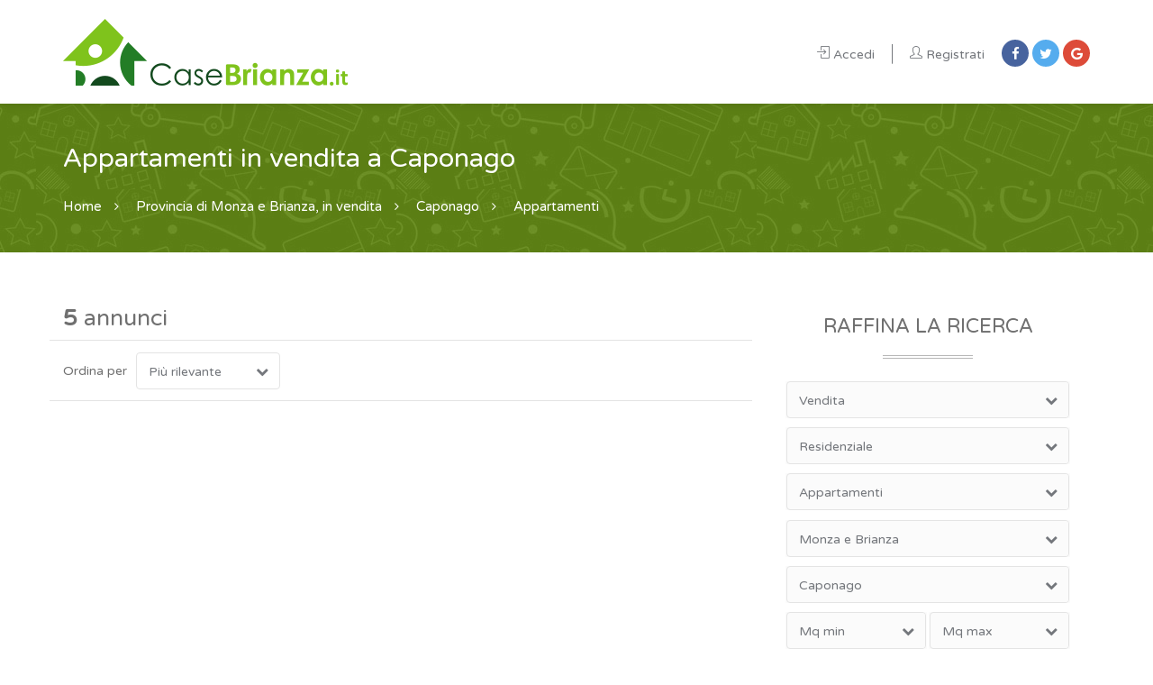

--- FILE ---
content_type: text/html; charset=utf-8
request_url: https://www.casebrianza.it/annunci-vendita/appartamenti/monza_brianza-caponago
body_size: 12067
content:


<!DOCTYPE html>
<!--[if lt IE 7 ]><html class="ie ie6" lang="it" xmlns:og="http://ogp.me/ns#"> <![endif]-->
<!--[if IE 7 ]><html class="ie ie7" lang="it" xmlns:og="http://ogp.me/ns#"> <![endif]-->
<!--[if IE 8 ]><html class="ie ie8" lang="it" xmlns:og="http://ogp.me/ns#"> <![endif]-->
<!--[if (gte IE 9)|!(IE)]><!--><html lang="it" xmlns:og="http://ogp.me/ns#"> <!--<![endif]-->
<head><meta charset="utf-8" /><meta http-equiv="Content-Type" content="text/html; charset=utf-8" /><meta http-equiv="X-UA-Compatible" content="IE=edge,chrome=1" /><meta http-equiv="language" content="it" /><title>
	Appartamenti in Vendita Caponago - CaseBrianza.it
</title><meta name="description" content="5 annunci di case e appartamenti in vendita da privati e agenzie immobiliari a Caponago. Cerca e trova appartamenti su CaseBrianza.it" /><meta name="viewport" content="width=device-width, initial-scale=1" /><meta name="robots" content="INDEX, FOLLOW" /><link rel="canonical" href="https://www.casebrianza.it/annunci-vendita/appartamenti/monza_brianza-caponago" /><meta property="fb:app_id" content="311337049651276" /><meta property="og:title" content="Appartamenti in Vendita Caponago" /><meta property="og:description" content="5 annunci di case e appartamenti in vendita da privati e agenzie immobiliari a Caponago. Cerca e trova appartamenti su CaseBrianza.it" /><meta property="og:url" content="https://www.casebrianza.it/annunci-vendita/appartamenti/monza_brianza-caponago" /><meta property="og:site_name" content="CaseBrianza.it" /><meta property="og:image" content="https://www.casebrianza.it/images/logo.png" /><meta name="twitter:card" content="summary" /><meta name="twitter:site" content="@casebrianza" /><meta name="twitter:creator" content="@casebrianza" /><meta name="twitter:domain" content="CaseBrianza.it" /><meta name="twitter:title" content="Appartamenti in Vendita Caponago" /><meta name="twitter:description" content="5 annunci di case e appartamenti in vendita da privati e agenzie immobiliari a Caponago. Cerca e trova appartamenti su CaseBrianza.it" /><meta name="twitter:image" content="/images/logo.png" /><link rel="preconnect" href="https://static.casebrianza.it" /><link rel="dns-prefetch" href="https://static.casebrianza.it" />
    <link rel="shortcut icon" href="/images/fav-icons/favicon.ico" type="image/x-icon" /><link rel="icon" href="/images/fav-icons/favicon.ico" type="image/x-icon" /><link rel="apple-touch-icon" sizes="57x57" href="/images/fav-icons/apple-icon-57x57.png" /><link rel="apple-touch-icon" sizes="60x60" href="/images/fav-icons/apple-icon-60x60.png" /><link rel="apple-touch-icon" sizes="72x72" href="/images/fav-icons/apple-icon-72x72.png" /><link rel="apple-touch-icon" sizes="76x76" href="/images/fav-icons/apple-icon-76x76.png" /><link rel="apple-touch-icon" sizes="114x114" href="/images/fav-icons/apple-icon-114x114.png" /><link rel="apple-touch-icon" sizes="120x120" href="/images/fav-icons/apple-icon-120x120.png" /><link rel="apple-touch-icon" sizes="144x144" href="/images/fav-icons/apple-icon-144x144.png" /><link rel="apple-touch-icon" sizes="152x152" href="/images/fav-icons/apple-icon-152x152.png" /><link rel="apple-touch-icon" sizes="180x180" href="/images/fav-icons/apple-icon-180x180.png" /><link rel="icon" type="image/png" sizes="192x192" href="/images/fav-icons/android-icon-192x192.png" /><link rel="icon" type="image/png" sizes="32x32" href="/images/fav-icons/favicon-32x32.png" /><link rel="icon" type="image/png" sizes="96x96" href="/images/fav-icons/favicon-96x96.png" /><link rel="icon" type="image/png" sizes="16x16" href="/images/fav-icons/favicon-16x16.png" /><link rel="manifest" href="/images/fav-icons/manifest.json" /><meta name="msapplication-TileColor" content="#ffffff" /><meta name="msapplication-TileImage" content="/images/fav-icons/ms-icon-144x144.png" /><meta name="theme-color" content="#ffffff" />
        <script>
            window.dataLayer = window.dataLayer || [];
            function gtag() { dataLayer.push(arguments); }

            gtag('consent', 'default', {
                'ad_storage': 'denied',
                'analytics_storage': 'denied',
                'functionality_storage': 'denied',
                'personalization_storage': 'denied',
                'security_storage': 'denied',
                'ad_user_data': 'denied',
                'ad_personalization': 'denied',
                'wait_for_update': 1500
            });
            gtag('set', 'ads_data_redaction', false);
            gtag('set', 'url_passthrough', false);
        </script>

        <script async type="text/javascript" src="//clickiocmp.com/t/consent_220256.js"></script>
    

    <!-- Google Web Font -->
    <link rel="dns-prefetch" href="https://fonts.gstatic.com" /><link rel="preconnect" href="https://fonts.gstatic.com" crossorigin="anonymous" /><link rel="preload" href="https://fonts.googleapis.com/css?family=Varela+Round&amp;display=swap" as="fetch" crossorigin="anonymous" />
    <script type="text/javascript">
        !function (e, n, t) { "use strict"; var o = "https://fonts.googleapis.com/css?family=Varela+Round&display=swap", r = "__3perf_googleFonts_c2536"; function c(e) { (n.head || n.body).appendChild(e) } function a() { var e = n.createElement("link"); e.href = o, e.rel = "stylesheet", c(e) } function f(e) { if (!n.getElementById(r)) { var t = n.createElement("style"); t.id = r, c(t) } n.getElementById(r).innerHTML = e } e.FontFace && e.FontFace.prototype.hasOwnProperty("display") ? (t[r] && f(t[r]), fetch(o).then(function (e) { return e.text() }).then(function (e) { return e.replace(/@@font-face {/g, "@@font-face{font-display:swap;") }).then(function (e) { return t[r] = e }).then(f).catch(a)) : a() }(window, document, localStorage);
    </script>
    <!-- End Google Web Font -->

    <link rel="preload" href="/css/bootstrap.min.css" as="style" /><link href="/css/bootstrap.min.css" rel="stylesheet" /><link rel="preload" href="/css/app.min.css" as="style" /><link href="/css/app.min.css" rel="stylesheet" /><link rel="preload" href="/css/colors/main.min.css" as="style" /><link href="/css/colors/main.min.css" rel="stylesheet" />

    <link rel="preload" href="/css/style?v=qmF59cAz7CLMrp_Ne37ey1YUyMW28wQWt14iVXVkI3M1" as="style" />
    <link href="/css/style?v=qmF59cAz7CLMrp_Ne37ey1YUyMW28wQWt14iVXVkI3M1" rel="stylesheet"/>

    

	<!-- IE6-8 support of HTML5 elements -->
	<!--[if lt IE 9]>
        <script src="https://cdn.jsdelivr.net/npm/html5shiv@3.7.3/dist/html5shiv.min.js"></script>
        <script src="https://cdn.jsdelivr.net/npm/respond.js@1.4.2/dest/respond.min.js"></script>
	<![endif]-->

    <script src="/js/modernizr.min.js"></script>

    
    
        <!-- Global site tag (gtag.js) - Google Analytics -->
        <script async src="https://www.googletagmanager.com/gtag/js?id=UA-1549035-13"></script>
        <script>
            window.dataLayer = window.dataLayer || [];
            function gtag(){dataLayer.push(arguments);}
            gtag('js', new Date());

            gtag('config', 'UA-1549035-13', { 'anonymize_ip': true });
        </script>
    </head>
<body>
    
        <script async src="//pagead2.googlesyndication.com/pagead/js/adsbygoogle.js"></script>
        <script>
            (adsbygoogle = window.adsbygoogle || []).push({
                google_ad_client: "ca-pub-7422023802107092",
                enable_page_level_ads: true
            });
        </script>
    
    
    <!-- Wrapper -->
    <div id="wrapper">

        <!-- Compare Properties Widget -->

        <!-- Compare Properties Widget / End -->

        
            <!-- Header Container  -->
            <header id="header-container">

	            <!-- Header -->
	            <div id="header">
                    <div class="container">
			
			            <!-- Left Side Content -->
			            <div class="left-side">
				
				            <!-- Logo -->
				            <div id="logo">
                                <a href="/">
                                <img src="/images/logo.png" alt="CaseBrianza Logo" /></a>
                            </div>

				            <!-- Mobile Navigation -->
				            <div class="mmenu-trigger">
                                <button class="hamburger hamburger--collapse" type="button">
                                    <span class="hamburger-box"><span class="hamburger-inner"></span></span>
                                </button>
                            </div>

				            <!-- Main Navigation -->
				            <nav id="navigation" class="style-1">
					            <ul id="responsive">

					            </ul>
				            </nav>
				            <div class="clearfix"></div>
				            <!-- Main Navigation / End -->
				
			            </div>
			            <!-- Left Side Content / End -->

                        

<!-- Right Side Content / End -->
<div class="right-side">

	<!-- Header Widget -->
	<div class="header-widget">

        
                <ul class="user-login">
                    <li><a href="https://www.casebrianza.it/account/login" class="sign-in"><i class="sl sl-icon-login"></i>Accedi</a></li>
                    <li class="divider"></li>
                    <li><a href="https://www.casebrianza.it/account/registrati" class="sign-in"><i class="sl sl-icon-user"></i>Registrati</a></li>
                    <li>

<form action="/account/externallogin?ReturnUrl=https%3a%2f%2fwww.casebrianza.it%2faccount%2fdashboard" class="externallogin" method="post">
    <button type="submit" class="social" id="facebook" name="provider" value="Facebook" title="Accedi con l'account Facebook"></button>
    <button type="submit" class="social" id="twitter" name="provider" value="Twitter" title="Accedi con l'account Twitter"></button>
    <button type="submit" class="social" id="google" name="provider" value="Google" title="Accedi con l'account Google"></button>
</form>
</li>
                </ul>
            

    </div>
	<!-- Header Widget / End -->

</div>
<!-- Right Side Content / End -->

		            </div>
                </div>
	            <!-- Header / End -->

            </header>

            <div class="clearfix"></div>
            <!-- Header Container / End -->
        

        
    

<!-- Titlebar -->
<div class="parallax titlebar" data-background="/images/patterns/pattern.jpg" data-color="#669900" data-color-opacity="0.7" data-repeat="true">
	<div id="titlebar">
		<div class="container">
			<div class="row">
				<div class="col-md-12">

					<h1>Appartamenti in vendita a Caponago</h1>
					
					<!-- Breadcrumbs -->
                    
                            <nav id="breadcrumbs">
                                <ul>
                        
                            <li>
                                <a href="https://www.casebrianza.it/">Home</a>
                            </li>
                        
                            <li>
                                <a href="https://www.casebrianza.it/annunci-vendita/immobili/monza_brianza-provincia">Provincia di Monza e Brianza, in vendita</a>
                            </li>
                        
                            <li>
                                <a href="https://www.casebrianza.it/annunci-vendita/immobili/monza_brianza-caponago">Caponago</a>
                            </li>
                        
                            <li>
                                Appartamenti
                            </li>
                        
                                </ul>
                            </nav>
                        	
                    <!-- Breadcrumbs / End -->

				</div>
			</div>

		</div>
	</div>
</div>
<!-- Titlebar / End-->



    <!-- Content -->
    <div class="container">
	    <div class="row sticky-wrapper">

		    <div class="col-md-8">

                <div class="row">
                    <div class="col-md-12">
                        <h2><strong>5</strong> annunci</h2>
                    </div>
                </div>

			    <!-- Sorting / Layout Switcher -->
			    <div class="row line margin-bottom-20">

				    <div class="col-md-12">
					    <!-- Sort by -->
					    <div class="sort-by">
						    <label>Ordina per</label>

						    <div class="sort-by-select">
							    <select id="sort_by" name="sort_by" style="display:none; margin-bottom:0">
                                    <option value="" selected="selected">Più rilevante</option>
								    <option value="data-desc">Più recente</option>
                                    <option value="data">Meno recente</option>
								    <option value="prezzo-desc">Più costoso</option>
                                    <option value="prezzo">Meno costoso</option>
								    <option value="piace-desc">Piace di più</option>
                                    <option value="piace">Piace di meno</option>
							    </select>
						    </div>
					    </div>
				    </div>

			    </div>
                <!-- Sorting / Layout Switcher / End -->
        
                <!-- Ad Banner -->
                
                    <div class="banner center margin-bottom-20" style="min-height:280px">
                        <!-- CaseBrianza-Esito-Header -->
                        <ins class="adsbygoogle"
                             style="display:block"
                             data-ad-client="ca-pub-7422023802107092"
                             data-ad-slot="8942963052"
                             data-ad-format="auto"
                             data-full-width-responsive="true"></ins>
                        <script>
                            (adsbygoogle = window.adsbygoogle || []).push({});
                        </script>
                    </div>
                	
                <!-- Ad Banner / End -->     

                <div class="mobile margin-bottom-20">
                    <a href="#search" class="button fullwidth btn-green">RAFFINA LA RICERCA</a>
                    <a href="https://www.casebrianza.it/account/login"" class="button fullwidth btn-orange" rel="nofollow">PUBBLICA ANNUNCIO GRATIS</a>
                </div> 

                <!-- Vetrina -->
                
                <!-- Vetrina / End -->

                

			    <!-- Listings -->
			    <div class="listings-container list-layout margin-bottom-20">
                    
				            <!-- Listing Item -->
				            <div class="listing-item">

					            <a href="/appartamenti/bilocale-di-70-mq-monza_brianza-124853" class="listing-img-container">

						            <div class="listing-badges">
                                        
							            <span>VENDITA</span>
                                        <span class="foto"><i class="sl sl-icon-camera"></i> 20</span>
						            </div>

						            <div class="listing-img-content">
							            <span class="listing-price">&euro; 145.000</span>
							            <span class="like-icon with-tip" data-tip-content="Aggiungi ai preferiti" data-bookmark-state="empty" data-target-id="124853" data-target="#loginmodal" data-target-source="bookmark"></span>
                                        <span class="compare-button with-tip" data-tip-content="Compara immobile"></span>
 						            </div>
                                     
                                    <div class="listing-carousel"><img class="lazy" data-original="https://static.casebrianza.it/images/properties/mediumthumbs/124853/a9943d4e57fd4d46be9e35df5501bdfd.jpg" /><img class="lazyOwl" data-src="https://static.casebrianza.it/images/properties/mediumthumbs/124853/d6e5951de6c443aa8cbbf4f2be8abfe0.jpg" /><img class="lazyOwl" data-src="https://static.casebrianza.it/images/properties/mediumthumbs/124853/2c77303e2dea4f7382a28cb725b5aeb2.jpg" /><img class="lazyOwl" data-src="https://static.casebrianza.it/images/properties/mediumthumbs/124853/acb4c3fcdebb4dfb98bbd0420c9d125c.jpg" /><img class="lazyOwl" data-src="https://static.casebrianza.it/images/properties/mediumthumbs/124853/1a29d3a763f14244a83388f7b4794781.jpg" /><img class="lazyOwl" data-src="https://static.casebrianza.it/images/properties/mediumthumbs/124853/8e2b3a860d9b4183b0f0595d9a629f33.jpg" /><img class="lazyOwl" data-src="https://static.casebrianza.it/images/properties/mediumthumbs/124853/0261290881f44530a01de69da0de6c6f.jpg" /><img class="lazyOwl" data-src="https://static.casebrianza.it/images/properties/mediumthumbs/124853/a6906d83662c44bf83620c3ca52044d0.jpg" /><img class="lazyOwl" data-src="https://static.casebrianza.it/images/properties/mediumthumbs/124853/bb7e375b565444ee8493733235e17860.jpg" /><img class="lazyOwl" data-src="https://static.casebrianza.it/images/properties/mediumthumbs/124853/282b73dcfcd54f129607d21cc581f2de.jpg" /><img class="lazyOwl" data-src="https://static.casebrianza.it/images/properties/mediumthumbs/124853/6bbb0a43bb5748ecaf6615dac8326312.jpg" /><img class="lazyOwl" data-src="https://static.casebrianza.it/images/properties/mediumthumbs/124853/6f92b163535e491b8ec67a9eb2c04b98.jpg" /><img class="lazyOwl" data-src="https://static.casebrianza.it/images/properties/mediumthumbs/124853/005775b663d5495dbd41cb1e7c90f8be.jpg" /><img class="lazyOwl" data-src="https://static.casebrianza.it/images/properties/mediumthumbs/124853/1e8d5759928d4b5e95b606402c6177b6.jpg" /><img class="lazyOwl" data-src="https://static.casebrianza.it/images/properties/mediumthumbs/124853/306d1f2d2ba54c0ca753e7f995855cd8.jpg" /><img class="lazyOwl" data-src="https://static.casebrianza.it/images/properties/mediumthumbs/124853/db4d11bacf39498d9e51128967eb3287.jpg" /><img class="lazyOwl" data-src="https://static.casebrianza.it/images/properties/mediumthumbs/124853/a1add1a1916c4af389add8a1124065ad.jpg" /><img class="lazyOwl" data-src="https://static.casebrianza.it/images/properties/mediumthumbs/124853/4266a97d30c54d0f9fcc0705b9ceaee7.jpg" /><img class="lazyOwl" data-src="https://static.casebrianza.it/images/properties/mediumthumbs/124853/968cb37f670f473393ed73b7b539a42f.jpg" /><img class="lazyOwl" data-src="https://static.casebrianza.it/images/properties/mediumthumbs/124853/3b9998128fd941a19a13a76b9236e001.jpg" /></div>
                                     
					            </a>
					
					            <div class="listing-content">

						            <div class="listing-title">
							            <h3><a href="/appartamenti/bilocale-di-70-mq-monza_brianza-124853">Bilocale di 70 mq</a></h3>
						            </div>

                                    <div class="listing-subtitle">
                                        Appartamento in Vendita <a href="https://www.casebrianza.it/map/124853" class="listing-address popup-gmaps" rel="nofollow">a Caponago (Monza e Brianza)</a>
                                    </div>

                                    <div class="listing-description">
                                        La Tempocasa di Agrate Brianza propone in vendita, a Caponago in una zona residenziale molto tranqui ... 
                                    </div>

                                    <ul class="listing-details"><li>Bilocale</li><li>84 mq</li><li>1 bagno</li></ul>

						            <div class="listing-footer">
							            <i class="fa fa-calendar-o"></i> Aggiornato al 07 mar 2025
                                        
						            </div>

					            </div>

				            </div>
				            <!-- Listing Item / End -->
                        
				            <!-- Listing Item -->
				            <div class="listing-item">

					            <a href="/appartamenti/ampio-2-locali-mansardato-libero-subito-monza_brianza-120291" class="listing-img-container">

						            <div class="listing-badges">
                                        
							            <span>VENDITA</span>
                                        <span class="foto"><i class="sl sl-icon-camera"></i> 20</span>
						            </div>

						            <div class="listing-img-content">
							            <span class="listing-price">&euro; 139.000</span>
							            <span class="like-icon with-tip" data-tip-content="Aggiungi ai preferiti" data-bookmark-state="empty" data-target-id="120291" data-target="#loginmodal" data-target-source="bookmark"></span>
                                        <span class="compare-button with-tip" data-tip-content="Compara immobile"></span>
 						            </div>
                                     
                                    <div class="listing-carousel"><img class="lazy" data-original="https://static.casebrianza.it/images/properties/mediumthumbs/120291/59cf51813e2e470cad454434e2c8a99c.jpg" /><img class="lazyOwl" data-src="https://static.casebrianza.it/images/properties/mediumthumbs/120291/1c0dd69ced304cbfadceae6c44fdbca0.jpg" /><img class="lazyOwl" data-src="https://static.casebrianza.it/images/properties/mediumthumbs/120291/e71a6e48e17e43e6a9b1dddba65e9848.jpg" /><img class="lazyOwl" data-src="https://static.casebrianza.it/images/properties/mediumthumbs/120291/937134b0d7034106a8b0bd04d613498d.jpg" /><img class="lazyOwl" data-src="https://static.casebrianza.it/images/properties/mediumthumbs/120291/04906510719c49659496a99ba5146112.jpg" /><img class="lazyOwl" data-src="https://static.casebrianza.it/images/properties/mediumthumbs/120291/0fd203141bfa4097817be3240cd4153f.jpg" /><img class="lazyOwl" data-src="https://static.casebrianza.it/images/properties/mediumthumbs/120291/26fe67e5c77b49a78efda5a21e586453.jpg" /><img class="lazyOwl" data-src="https://static.casebrianza.it/images/properties/mediumthumbs/120291/bfe5ef1257d44909bbfe196d46db7e8d.jpg" /><img class="lazyOwl" data-src="https://static.casebrianza.it/images/properties/mediumthumbs/120291/fc8604c5e4df4088ba0bf5f51c5da0b0.jpg" /><img class="lazyOwl" data-src="https://static.casebrianza.it/images/properties/mediumthumbs/120291/ea2ab18325c74c88a620bebb0f0d9622.jpg" /><img class="lazyOwl" data-src="https://static.casebrianza.it/images/properties/mediumthumbs/120291/c624c6a6196c43fd862e610f6fe869ef.jpg" /><img class="lazyOwl" data-src="https://static.casebrianza.it/images/properties/mediumthumbs/120291/262ec1e78cad44b19e5a2281dfec3f17.jpg" /><img class="lazyOwl" data-src="https://static.casebrianza.it/images/properties/mediumthumbs/120291/720f465ec1af4fc3a9d858f8d763951c.jpg" /><img class="lazyOwl" data-src="https://static.casebrianza.it/images/properties/mediumthumbs/120291/0250afbf77284ceda70e3aa8265e496c.jpg" /><img class="lazyOwl" data-src="https://static.casebrianza.it/images/properties/mediumthumbs/120291/131cf4e2dd1b475c94f2a3b33ec26fbc.jpg" /><img class="lazyOwl" data-src="https://static.casebrianza.it/images/properties/mediumthumbs/120291/f0630a08e121428187e067a9b6ef28c1.jpg" /><img class="lazyOwl" data-src="https://static.casebrianza.it/images/properties/mediumthumbs/120291/23d7594ded5e4db48e74ab98ca2fd6e0.jpg" /><img class="lazyOwl" data-src="https://static.casebrianza.it/images/properties/mediumthumbs/120291/0948aed61b89487eabf63f35703f2955.jpg" /><img class="lazyOwl" data-src="https://static.casebrianza.it/images/properties/mediumthumbs/120291/443e917cd5b845df8bed9d3bf28aaa2e.jpg" /><img class="lazyOwl" data-src="https://static.casebrianza.it/images/properties/mediumthumbs/120291/6b63382959994746ad6160a248643bf6.jpg" /></div>
                                     
					            </a>
					
					            <div class="listing-content">

						            <div class="listing-title">
							            <h3><a href="/appartamenti/ampio-2-locali-mansardato-libero-subito-monza_brianza-120291">AMPIO 2 LOCALI MANSARDATO - LIBERO SUBITO</a></h3>
						            </div>

                                    <div class="listing-subtitle">
                                        Appartamento in Vendita <a href="https://www.casebrianza.it/map/120291" class="listing-address popup-gmaps" rel="nofollow">a Caponago (Monza e Brianza)</a>
                                    </div>

                                    <div class="listing-description">
                                        LIBERO SUBITO !!  CAPONAGO - In pieno centro paese, adiacente alla piazza del mercato, proponiamo mo ... 
                                    </div>

                                    <ul class="listing-details"><li>Bilocale</li><li>70 mq</li><li>1 bagno</li></ul>

						            <div class="listing-footer">
							            <i class="fa fa-calendar-o"></i> Aggiornato al 18 ott 2024
                                        
						            </div>

					            </div>

				            </div>
				            <!-- Listing Item / End -->
                        
				            <!-- Listing Item -->
				            <div class="listing-item">

					            <a href="/appartamenti/bilocale-monza_brianza-118398" class="listing-img-container">

						            <div class="listing-badges">
                                        
							            <span>VENDITA</span>
                                        <span class="foto"><i class="sl sl-icon-camera"></i> 15</span>
						            </div>

						            <div class="listing-img-content">
							            <span class="listing-price">&euro; 155.000</span>
							            <span class="like-icon with-tip" data-tip-content="Aggiungi ai preferiti" data-bookmark-state="empty" data-target-id="118398" data-target="#loginmodal" data-target-source="bookmark"></span>
                                        <span class="compare-button with-tip" data-tip-content="Compara immobile"></span>
 						            </div>
                                     
                                    <div class="listing-carousel"><img class="lazy" data-original="https://static.casebrianza.it/images/properties/mediumthumbs/118398/5d28387ef99947348b00a304a9a3c233.jpg" /><img class="lazyOwl" data-src="https://static.casebrianza.it/images/properties/mediumthumbs/118398/d0decf55a49442e7a1700e762b24c12f.jpg" /><img class="lazyOwl" data-src="https://static.casebrianza.it/images/properties/mediumthumbs/118398/b582d139c20a4442b61ec2fc54fb6518.jpg" /><img class="lazyOwl" data-src="https://static.casebrianza.it/images/properties/mediumthumbs/118398/214f8c90f7324024bab9cb4786514318.jpg" /><img class="lazyOwl" data-src="https://static.casebrianza.it/images/properties/mediumthumbs/118398/6e479bab38834b16a00dfcbcffcf8186.jpg" /><img class="lazyOwl" data-src="https://static.casebrianza.it/images/properties/mediumthumbs/118398/286ddc8c5e0246419073011d27c2b5d9.jpg" /><img class="lazyOwl" data-src="https://static.casebrianza.it/images/properties/mediumthumbs/118398/4ca8942c62314bdd9630a2b5cbb3c5d1.jpg" /><img class="lazyOwl" data-src="https://static.casebrianza.it/images/properties/mediumthumbs/118398/b9adeb40e05d47dcbadbba542a68df5d.jpg" /><img class="lazyOwl" data-src="https://static.casebrianza.it/images/properties/mediumthumbs/118398/db84d4cf59204abb85ab6b4247d07db6.jpg" /><img class="lazyOwl" data-src="https://static.casebrianza.it/images/properties/mediumthumbs/118398/abecba4b7d154a6f8d60a05a14badaf8.jpg" /><img class="lazyOwl" data-src="https://static.casebrianza.it/images/properties/mediumthumbs/118398/3f8bdd63e8de4ac9b2ae872134aff97a.jpg" /><img class="lazyOwl" data-src="https://static.casebrianza.it/images/properties/mediumthumbs/118398/8504825296ff43f080193de3d7e969d3.jpg" /><img class="lazyOwl" data-src="https://static.casebrianza.it/images/properties/mediumthumbs/118398/8d1520a9a9404f00aeff63d8c272d0bf.jpg" /><img class="lazyOwl" data-src="https://static.casebrianza.it/images/properties/mediumthumbs/118398/86bb7be76bdf45279be984aa6b707252.jpg" /><img class="lazyOwl" data-src="https://static.casebrianza.it/images/properties/mediumthumbs/118398/36c9ea55ad3d435e8651b21cd3dafd66.jpg" /></div>
                                     
					            </a>
					
					            <div class="listing-content">

						            <div class="listing-title">
							            <h3><a href="/appartamenti/bilocale-monza_brianza-118398">Bilocale</a></h3>
						            </div>

                                    <div class="listing-subtitle">
                                        Appartamento in Vendita <a href="https://www.casebrianza.it/map/118398" class="listing-address popup-gmaps" rel="nofollow">a Caponago (Monza e Brianza)</a>
                                    </div>

                                    <div class="listing-description">
                                        L'abitazione si trova in un edificio residenziale recente e ben tenuto, situato in una tranquilla zo ... 
                                    </div>

                                    <ul class="listing-details"><li>Bilocale</li><li>72 mq</li><li>2 bagni</li></ul>

						            <div class="listing-footer">
							            <i class="fa fa-calendar-o"></i> Aggiornato al 20 set 2024
                                        
						            </div>

					            </div>

				            </div>
				            <!-- Listing Item / End -->
                        
				            <!-- Listing Item -->
				            <div class="listing-item">

					            <a href="/appartamenti/duplex-di-114-mq-con-giardino-e-box-di-41-mq-monza_brianza-111227" class="listing-img-container">

						            <div class="listing-badges">
                                        
							            <span>VENDITA</span>
                                        <span class="foto"><i class="sl sl-icon-camera"></i> 20</span>
						            </div>

						            <div class="listing-img-content">
							            <span class="listing-price">&euro; 298.000</span>
							            <span class="like-icon with-tip" data-tip-content="Aggiungi ai preferiti" data-bookmark-state="empty" data-target-id="111227" data-target="#loginmodal" data-target-source="bookmark"></span>
                                        <span class="compare-button with-tip" data-tip-content="Compara immobile"></span>
 						            </div>
                                     
                                    <div class="listing-carousel"><img class="lazy" data-original="https://static.casebrianza.it/images/properties/mediumthumbs/111227/16d1c127c66749bd8c71430cf7854754.jpg" /><img class="lazyOwl" data-src="https://static.casebrianza.it/images/properties/mediumthumbs/111227/b4b11a32607b4d07bf8cca82086b851a.jpg" /><img class="lazyOwl" data-src="https://static.casebrianza.it/images/properties/mediumthumbs/111227/08f5dab7aaf1420cb01f3b929104aa4a.jpg" /><img class="lazyOwl" data-src="https://static.casebrianza.it/images/properties/mediumthumbs/111227/7bd5c9e7f5fa4c31bc1ad4422e0c78ef.jpg" /><img class="lazyOwl" data-src="https://static.casebrianza.it/images/properties/mediumthumbs/111227/3235e9ff69b24d3f9e19b2165e7cd7c7.jpg" /><img class="lazyOwl" data-src="https://static.casebrianza.it/images/properties/mediumthumbs/111227/a5e0891ef43a488fb377135ceecdd134.jpg" /><img class="lazyOwl" data-src="https://static.casebrianza.it/images/properties/mediumthumbs/111227/38ad22948051467298f32fa222329ad6.jpg" /><img class="lazyOwl" data-src="https://static.casebrianza.it/images/properties/mediumthumbs/111227/919591ae900744c0bc35a431f49ff26d.jpg" /><img class="lazyOwl" data-src="https://static.casebrianza.it/images/properties/mediumthumbs/111227/8fa8708eb2ed451fb2099d0e32ff137f.jpg" /><img class="lazyOwl" data-src="https://static.casebrianza.it/images/properties/mediumthumbs/111227/32661950712a436e8a7cc8f261f71750.jpg" /><img class="lazyOwl" data-src="https://static.casebrianza.it/images/properties/mediumthumbs/111227/e0f783b79d7e47b99134d6307e90496e.jpg" /><img class="lazyOwl" data-src="https://static.casebrianza.it/images/properties/mediumthumbs/111227/3ff772fb5a3f442daeca22b4bd66dff3.jpg" /><img class="lazyOwl" data-src="https://static.casebrianza.it/images/properties/mediumthumbs/111227/472e2f5cb7a643ad926cd60aaa2d8bd5.jpg" /><img class="lazyOwl" data-src="https://static.casebrianza.it/images/properties/mediumthumbs/111227/875e5685a2214bd683bcc8242f7f049b.jpg" /><img class="lazyOwl" data-src="https://static.casebrianza.it/images/properties/mediumthumbs/111227/c444820ac68343d793fb9a5e5810bf79.jpg" /><img class="lazyOwl" data-src="https://static.casebrianza.it/images/properties/mediumthumbs/111227/80014b0f599c4e5d82a8a238d101f3b3.jpg" /><img class="lazyOwl" data-src="https://static.casebrianza.it/images/properties/mediumthumbs/111227/8dce5c96d28343c2bcbc5e4a9674bcba.jpg" /><img class="lazyOwl" data-src="https://static.casebrianza.it/images/properties/mediumthumbs/111227/5f88787ff5d84cdba832c99d6ee358fb.jpg" /><img class="lazyOwl" data-src="https://static.casebrianza.it/images/properties/mediumthumbs/111227/8ba87d71a6bc4f6e92c4dc8ac2b65905.jpg" /><img class="lazyOwl" data-src="https://static.casebrianza.it/images/properties/mediumthumbs/111227/d8f28bde8b2a47c1990338f02c36d124.jpg" /></div>
                                     
					            </a>
					
					            <div class="listing-content">

						            <div class="listing-title">
							            <h3><a href="/appartamenti/duplex-di-114-mq-con-giardino-e-box-di-41-mq-monza_brianza-111227">Duplex di 114 mq con giardino e box di 41 mq</a></h3>
						            </div>

                                    <div class="listing-subtitle">
                                        Appartamento in Vendita <a href="https://www.casebrianza.it/map/111227" class="listing-address popup-gmaps" rel="nofollow">a Caponago (Monza e Brianza)</a>
                                    </div>

                                    <div class="listing-description">
                                        Rif: 635 - **Splendido Appartamento di 114 mq con Giardino Privato a Caponago**  In una delle zone r ... 
                                    </div>

                                    <ul class="listing-details"><li>Trilocale</li><li>114 mq</li><li>2 bagni</li></ul>

						            <div class="listing-footer">
							            <i class="fa fa-calendar-o"></i> Aggiornato al 27 mag 2024
                                        
						            </div>

					            </div>

				            </div>
				            <!-- Listing Item / End -->
                        
				            <!-- Listing Item -->
				            <div class="listing-item">

					            <a href="/appartamenti/bilocale-con-giardino-e-cantina-monza_brianza-129" class="listing-img-container">

						            <div class="listing-badges">
                                        
							            <span>VENDITA</span>
                                        <span class="foto"><i class="sl sl-icon-camera"></i> 5</span>
						            </div>

						            <div class="listing-img-content">
							            <span class="listing-price">&euro; 130.000</span>
							            <span class="like-icon with-tip" data-tip-content="Aggiungi ai preferiti" data-bookmark-state="empty" data-target-id="129" data-target="#loginmodal" data-target-source="bookmark"></span>
                                        <span class="compare-button with-tip" data-tip-content="Compara immobile"></span>
 						            </div>
                                     
                                    <div class="listing-carousel"><img class="lazy" data-original="https://static.casebrianza.it/images/properties/mediumthumbs/129/cee2f335db6d451092a00a4fd6ebe234.jpg" /><img class="lazyOwl" data-src="https://static.casebrianza.it/images/properties/mediumthumbs/129/331c514d1d1448958ff7227aa1cb2399.jpg" /><img class="lazyOwl" data-src="https://static.casebrianza.it/images/properties/mediumthumbs/129/baef5f31cae040c587530e957b39ce8c.jpg" /><img class="lazyOwl" data-src="https://static.casebrianza.it/images/properties/mediumthumbs/129/74ae9825cd1d4754ad4009b313bbbb04.jpg" /><img class="lazyOwl" data-src="https://static.casebrianza.it/images/properties/mediumthumbs/129/4f4f5d83cda14e3f97288d1e50aac38e.jpg" /></div>
                                     
					            </a>
					
					            <div class="listing-content">

						            <div class="listing-title">
							            <h3><a href="/appartamenti/bilocale-con-giardino-e-cantina-monza_brianza-129">Bilocale con giardino e cantina</a></h3>
						            </div>

                                    <div class="listing-subtitle">
                                        Appartamento in Vendita <a href="https://www.casebrianza.it/map/129" class="listing-address popup-gmaps" rel="nofollow">a Caponago (Monza e Brianza)</a>
                                    </div>

                                    <div class="listing-description">
                                        Vendo bilocale 55 mq ,con giardino di 70 mq , cantina  600 euro spese condominiali compreso di acqua ... 
                                    </div>

                                    <ul class="listing-details"><li>Bilocale</li><li>55 mq</li><li>1 bagno</li></ul>

						            <div class="listing-footer">
							            <i class="fa fa-calendar-o"></i> Annuncio del 27 nov 2018
                                        
						            </div>

					            </div>

				            </div>
				            <!-- Listing Item / End -->
                        
			    </div>
			    <!-- Listings / End -->
			
			    <!-- Pagination -->
                
			    <!-- Pagination / End -->
                                
		    </div>

		    <!-- Sidebar -->
		    <div class="col-md-4">
			    <div class="sidebar padding-left-20 padding-right-20">

				    <!-- Widget -->
				    <div class="widget margin-top-30 margin-bottom-40" id="search">
                         

<!-- Ricerca -->
<h3 class="section-title">RAFFINA LA RICERCA</h3>

<form id="frmRicerca">
	<div class="form-group">
        <div id="groupAgenzia" class="col-sm-12">
            <input type="text" class="awesomplete-ajax-ricerca" placeholder="Quale agenzia stai cercando ?" value="" />
        </div>

        <div id="groupContratto" class="col-sm-12">
            <select id="cmbContratto" name="cmbContratto" data-placeholder=" " style="display: none">
                <option value='2'>Affitto</option> 
                <option value='1'>Vendita</option> 
	        </select>
        </div>
        
        <div id="groupCategoria" class="col-sm-12">
            <select id="cmbCategoria" name="cmbCategoria" data-placeholder=" " style="display: none"></select>
        </div>

        <div id="groupTipologia" class="col-sm-12">
	        <select id="cmbTipologia" name="cmbTipologia" data-placeholder=" " style="display: none"></select>
        </div>

        <div id="groupSottoTipologia" class="col-sm-12">
            <select id="cmbSottoTipologia" name="cmbSottoTipologia" data-placeholder=" " style="display: none"></select>
        </div>

        <div id="groupProvincia" class="col-sm-12">
            <select id="cmbProvincia" name="cmbProvincia" data-placeholder=" " style="display: none"></select>
        </div>

        <div id="groupComune" class="col-sm-12">
            <select id="cmbComune" name="cmbComune" data-placeholder=" " style="display: none"></select>
        </div>

        <div id="groupZona" class="col-sm-12" style="display: none">
            <select id="cmbZona" name="cmbZona" data-placeholder=" " style="display: none"></select>
        </div>

        <div id="groupMqMin" class="col-md-6">
		    <select id="cmbMqMin" name="cmbMqMin" data-placeholder="Mq min" style="display: none">
			    <option value="-1" selected="selected"> </option>
                <option value='1'>20</option> 
                <option value='2'>40</option> 
                <option value='3'>60</option> 
                <option value='4'>80</option> 
                <option value='5'>100</option> 
                <option value='6'>150</option> 
                <option value='7'>200</option> 
                <option value='8'>300</option> 
                <option value='9'>500</option> 
                <option value='10'>750</option> 
                <option value='11'>1000</option> 
                <option value='12'>1500</option> 
                <option value='13'>2000</option> 
                <option value='14'>5000</option> 
                <option value='15'>10000</option>
		    </select>
	    </div>
								
	    <div id="groupMqMax" class="col-md-6">
		    <select id="cmbMqMax" name="cmbMqMax" data-placeholder="Mq max" style="display: none">
			    <option value="-1" selected="selected"> </option>
                <option value='1'>20</option> 
                <option value='2'>40</option> 
                <option value='3'>60</option> 
                <option value='4'>80</option> 
                <option value='5'>100</option> 
                <option value='6'>150</option> 
                <option value='7'>200</option> 
                <option value='8'>300</option> 
                <option value='9'>500</option> 
                <option value='10'>750</option> 
                <option value='11'>1000</option> 
                <option value='12'>1500</option> 
                <option value='13'>2000</option> 
                <option value='14'>5000</option> 
                <option value='15'>10000</option>
		    </select>
	    </div>

		<div id="groupPrezzoMin" class="col-md-6">
			<select id="cmbPrezzoMin" name="cmbPrezzoMin" data-placeholder="Prezzo min" style="display: none">
				<option value="-1" selected="selected"> </option>
			</select>
		</div>
							
		<div id="groupPrezzoMax" class="col-md-6">
			<select id="cmbPrezzoMax" name="cmbPrezzoMax" data-placeholder="Prezzo max" style="display: none">
				<option value="-1" selected="selected"> </option>
			</select>
		</div>

		<div id="groupLocaliMin" class="col-md-6">
			<select id="cmbLocaliMin" name="cmbLocaliMin" data-placeholder="Locali min" style="display: none">
				<option value="-1" selected="selected"> </option>
                <option value="1">1</option>
                <option value="2">2</option>
                <option value="3">3</option>
                <option value="4">4</option>
                <option value="5">5</option>
			</select>
		</div>

        <div id="groupLocaliMax" class="col-md-6">
			<select id="cmbLocaliMax" name="cmbLocaliMax" data-placeholder="Locali max" style="display: none">
				<option value="-1" selected="selected"> </option>
                <option value="1">1</option>
                <option value="2">2</option>
                <option value="3">3</option>
                <option value="4">4</option>
                <option value="5">5</option>
			</select>
		</div>

		<div id="groupPostiLettoMin" class="col-md-6">
			<select id="cmbPostiLettoMin" name="cmbPostiLettoMin" data-placeholder="Letti min" style="display: none">
				<option value="-1" selected="selected"> </option>
                <option value="1">1</option>
                <option value="2">2</option>
                <option value="3">3</option>
                <option value="4">4</option>
                <option value="5">5</option>
                <option value="6">6</option>
                <option value="7">7</option>
                <option value="8">8</option>
                <option value="9">9</option>
                <option value="10">10</option>
			</select>
		</div>

		<div id="groupPostiLettoMax" class="col-md-6">
			<select id="cmbPostiLettoMax" name="cmbPostiLettoMax" data-placeholder="Letti max" style="display: none">
				<option value="-1" selected="selected"> </option>
                <option value="1">1</option>
                <option value="2">2</option>
                <option value="3">3</option>
                <option value="4">4</option>
                <option value="5">5</option>
                <option value="6">6</option>
                <option value="7">7</option>
                <option value="8">8</option>
                <option value="9">9</option>
                <option value="10">10</option>
			</select>
		</div>

		<div id="groupTipoStanza" class="col-md-12">
			<select id="cmbTipoStanza" name="cmbTipoStanza" data-placeholder=" " style="display: none">
                <option value='-1'>Tutti i tipi stanza</option> 
                <option value='2'>Doppia</option> 
                <option value='4'>Posto letto</option> 
                <option value='1'>Singola</option> 
                <option value='3'>Tripla</option>
            </select>
		</div>
		     
		<button type="button" id="btnCerca" class="button fullwidth btn-green margin-top-30">CERCA</button>
	</div>

    <input name="ctl00$MainContent$ucRicerca$hdContratto" type="hidden" id="hdContratto" value="1" />
    <input name="ctl00$MainContent$ucRicerca$hdCategoria" type="hidden" id="hdCategoria" value="1" />
    <input name="ctl00$MainContent$ucRicerca$hdTipologia" type="hidden" id="hdTipologia" value="1" />
    <input name="ctl00$MainContent$ucRicerca$hdSottoTipologia" type="hidden" id="hdSottoTipologia" />
    <input name="ctl00$MainContent$ucRicerca$hdProvincia" type="hidden" id="hdProvincia" value="108" />
    <input name="ctl00$MainContent$ucRicerca$hdComune" type="hidden" id="hdComune" value="1512" />    <input name="ctl00$MainContent$ucRicerca$hdZona" type="hidden" id="hdZona" value="-1" />    <input name="ctl00$MainContent$ucRicerca$hdMqMin" type="hidden" id="hdMqMin" value="-1" />
    <input name="ctl00$MainContent$ucRicerca$hdMqMax" type="hidden" id="hdMqMax" value="-1" />
    <input name="ctl00$MainContent$ucRicerca$hdPrezzoMin" type="hidden" id="hdPrezzoMin" value="-1" />
    <input name="ctl00$MainContent$ucRicerca$hdPrezzoMax" type="hidden" id="hdPrezzoMax" value="-1" />
    <input name="ctl00$MainContent$ucRicerca$hdLocaliMin" type="hidden" id="hdLocaliMin" value="-1" />
    <input name="ctl00$MainContent$ucRicerca$hdLocaliMax" type="hidden" id="hdLocaliMax" value="-1" />
    <input name="ctl00$MainContent$ucRicerca$hdPostiLettoMin" type="hidden" id="hdPostiLettoMin" value="-1" />
    <input name="ctl00$MainContent$ucRicerca$hdPostiLettoMax" type="hidden" id="hdPostiLettoMax" value="-1" />
    <input name="ctl00$MainContent$ucRicerca$hdTipoStanza" type="hidden" id="hdTipoStanza" value="-1" />
    <input name="ctl00$MainContent$ucRicerca$hdAgenzia" type="hidden" id="hdAgenzia" />
    <input name="ctl00$MainContent$ucRicerca$hdAgenziaId" type="hidden" id="hdAgenziaId" value="-1" />
    <input name="ctl00$MainContent$ucRicerca$hdTipoRicerca" type="hidden" id="hdTipoRicerca" value="ESITO" />
</form>
<!-- Ricerca / End -->
				    </div>
				    <!-- Widget / End -->

                    
				        <!-- Widget -->
				        <div class="banner widget center margin-bottom-40" style="min-height:280px">
                            <!-- CaseBrianza-Esito-CDX -->
                            <ins class="adsbygoogle"
                                    style="display:block"
                                    data-ad-client="ca-pub-7422023802107092"
                                    data-ad-slot="8980166663"
                                    data-ad-format="auto"
                                    data-full-width-responsive="true"></ins>
                            <script>
                                (adsbygoogle = window.adsbygoogle || []).push({});
                            </script>
                        </div>
                        <!-- Widget / End -->
                    

                    

                    

			    </div>
		    </div>
		    <!-- Sidebar / End -->

	    </div>
    </div>
    <!-- Content / End -->

    <!-- Content -->
    <div class="container">
	    <div class="row">

		    <div class="col-md-8">

                <!-- Ricerche Correlate -->
                
                        <h3 class="section-title">RICERCHE CORRELATE</h3>
                        <ul class="listing ricerche-correlate">
                    
                        <li><a href="https://www.casebrianza.it/annunci-vendita/appartamenti/monza_brianza-caponago"><span>Appartamenti</span> in Vendita a Caponago (5)</a></li>
                    
                        <li><a href="https://www.casebrianza.it/annunci-vendita/case-indipendenti/monza_brianza-caponago"><span>Case indipendenti</span> in Vendita a Caponago (1)</a></li>
                    
                        <li><a href="https://www.casebrianza.it/annunci-vendita/ville-singole-e-a-schiera/monza_brianza-caponago"><span>Ville singole e a schiera</span> in Vendita a Caponago (1)</a></li>
                    
                        </ul>
                    

                
                <!-- Ricerche Correlate / End -->
			</div>
			
		</div>
	</div>
	<!-- Content / End -->

  
        <!-- Footer -->
        <div id="footer">

	        <!-- Main -->
	        <div class="container">

                

		        <!-- Copyright -->
		        <div class="row">
			        <div class="col-md-12">
				        <div class="copyrights">
                            &copy; 2026 - <a href="https://www.laboweb.it/" target="_blank" rel="nofollow">LaboWeb S.n.c.</a> - P. Iva 10185480968
                            
                            <br />
                            L'utilizzo del sito è subordinato all'accettazione delle <a class="policies" href="https://www.casebrianza.it/info/policies/regolamento">Condizioni Generali</a>, <a class="policies" href="https://www.casebrianza.it/info/policies/privacy">Informativa Privacy</a> e <a class="policies" href="https://www.casebrianza.it/info/policies/cookie">Uso dei Cookie</a> - <a class="policies" href="#" onclick="if(window.__lxG__consent__!==undefined&#038;&#038;window.__lxG__consent__.getState()!==null){window.__lxG__consent__.showConsent()} else {alert('This function only for users from European Economic Area (EEA)')}; return false">Impostazioni Privacy</a>
				        </div>
			        </div>
		        </div>

	        </div>
            <!-- Main / End -->

        </div>
        <!-- Footer / End -->

        <!-- Back To Top Button -->
        <div id="backtotop"><a href="#"></a></div>
        <!-- Back To Top Button / End -->

        <!-- Modal -->
        <div id="loginmodal" class="modal fade" style="display: none">
            <div class="modal-dialog">
                <div class="modal-content">
                    <div class="modal-header">
                        <button type="button" class="close" data-dismiss="modal" aria-hidden="true">&times;</button>
                        <h4 class="modal-title"></h4>
                    </div>
                    <div class="modal-body">
                        <div class="row">
                            <div class="col-sm-12 center">
                                <h2 class="modal-info"></h2>
                                <br />
                            </div>
                            <div class="col-sm-12 modal-template margin-bottom-20">
                                
                            </div>
                        </div>
                    </div>
                </div>
            </div>
        </div>
        <!-- Modal / End -->        

    </div>
    <!-- Wrapper / End -->

    <script src="//ajax.googleapis.com/ajax/libs/jquery/2.2.1/jquery.min.js"></script>
	
    <script type="text/javascript" src="/js/common.js"></script>

    
    <script src="/js/ricerca?v=CYdTZu8rwlrJXGrQN5pe3jN6-nynyJPEic-u-GWah7g1"></script>

  

    <script src="/js/app?v=iN9lQL46KlXriR_gQk6HQU8pi4MTvfaRESeOiTlC_Ug1"></script>
<script src="/js/scripts?v=GBM5tqYswCnYgkKxMD8TFf43kkmEOXrmCJXx5UjYIP81"></script>

</body>
</html>



--- FILE ---
content_type: text/html; charset=utf-8
request_url: https://www.google.com/recaptcha/api2/aframe
body_size: 225
content:
<!DOCTYPE HTML><html><head><meta http-equiv="content-type" content="text/html; charset=UTF-8"></head><body><script nonce="Xt2ZGLF8Oay47Rhiqux5Aw">/** Anti-fraud and anti-abuse applications only. See google.com/recaptcha */ try{var clients={'sodar':'https://pagead2.googlesyndication.com/pagead/sodar?'};window.addEventListener("message",function(a){try{if(a.source===window.parent){var b=JSON.parse(a.data);var c=clients[b['id']];if(c){var d=document.createElement('img');d.src=c+b['params']+'&rc='+(localStorage.getItem("rc::a")?sessionStorage.getItem("rc::b"):"");window.document.body.appendChild(d);sessionStorage.setItem("rc::e",parseInt(sessionStorage.getItem("rc::e")||0)+1);localStorage.setItem("rc::h",'1769112530450');}}}catch(b){}});window.parent.postMessage("_grecaptcha_ready", "*");}catch(b){}</script></body></html>

--- FILE ---
content_type: text/css
request_url: https://www.casebrianza.it/css/app.min.css
body_size: 49963
content:
@import url("icons.min.css"); /* Webfont Icons: FontAwesome, Line, Simple Line */

@charset "UTF-8";#top-bar,ul.top-bar-menu li a{color:#fff}#header,#navigation.style-2.cloned{box-shadow:0 0 10px 0 rgba(0,0,0,.12)}#backtotop a,#navigation ul a,.mm-listview a,.mm-listview a:hover,.mm-navbar a,.mm-navbar a:hover{text-decoration:none}table.basic-table,table.manage-table{border-collapse:separate;border-spacing:0}#top-bar{background-color:#66676b;padding:0;position:relative;z-index:1001}ul.top-bar-menu{margin:0;padding:8px 0;-webkit-transform:translate3d(0,1px,0);-moz-transform:translate3d(0,0,0)}ul.top-bar-menu li{font-size:13px;display:inline-block;margin:0 20px 0 0}ul.top-bar-menu li i{color:#fff;margin:0 5px 0 0;font-size:15px;position:relative;top:1px}#top-bar ul.social-icons{position:relative;z-index:990}#top-bar.light{background-color:#f5f5f5;color:#888}#top-bar.light a{color:#888}#top-bar.light .top-bar-dropdown span:after,#top-bar.light ul.top-bar-menu li i{color:#a0a0a0}.top-bar-dropdown{cursor:pointer;display:inline-block}.top-bar-dropdown .options{opacity:0;visibility:hidden;position:absolute;margin:20px 0 0;z-index:1101;transition:opacity .25s ease-in-out,transform .25s ease-in-out;transform:translate3d(0,15px,0);border-radius:3px}.top-bar-dropdown.active .options{opacity:1;pointer-events:auto;visibility:visible;transform:translate3d(0,0,0)}.top-bar-dropdown .arrow{width:0;height:0;border-left:6px solid transparent;border-right:6px solid transparent;border-bottom:6px solid #262626;position:absolute;top:-5px;left:10px}.top-bar-dropdown span:after{content:"\f0d7";font-family:FontAwesome;font-size:14px;color:#fff;top:1px;margin-left:6px;position:relative}.top-bar-dropdown ul{background:#262626;max-width:180px;padding:14px 0}.top-bar-dropdown ul li{width:100%;display:block;padding:0;line-height:21px}.top-bar-dropdown ul li a{padding:5px 22px;display:block;color:#ccc;z-index:10;position:relative;transition:color .25s;line-height:21px}.top-bar-dropdown ul li a:hover{color:#fff;z-index:1;position:relative}#logo{display:inline-block;margin-top:1px}#logo img,img.footer-logo{max-height:43px;width:auto;transform:translate3d(0,0,0)}#header{position:relative;z-index:999;padding:25px 0 14px}.header-widget{position:relative;top:-1px;height:54px;text-align:right}.header-widget .button,.header-widget .button.border{margin-right:0}.header-widget .sign-in{position:relative;top:10px;color:#333;margin-right:25px;vertical-align:top}.header-widget .sign-in i{padding-right:4px;vertical-align:top;padding-top:5px}.sign-in i.fa.fa-user:before{font-family:simple-line-icons;content:"\e066";font-size:17px;position:relative;top:-1px}#backtotop a:after,#navigation ul li a:after,#navigation ul ul li a:after,.footer-links li:before,.pick-price.tip:after,.user-menu .user-name:after{font-family:FontAwesome}.header-widget .sign-in:hover{color:#66676b}header.fullwidth .container{width:100%;margin:0;padding:0 40px}.left-side{float:left;width:65%;display:inline-block}.right-side{float:right;width:35%;display:inline-block}#logo,#navigation{float:left}#logo{margin-right:40px}#header-container.top-border{border-top:4px solid #66676b}#header-container.header-style-2 .right-side{width:70%}#header-container.header-style-2 .left-side{width:30%}#header-container.header-style-2 #header{padding-top:20px;padding-bottom:0}.header-style-2 .header-widget{margin-top:8px;margin-bottom:8px;float:right;padding-left:0;text-align:left}.header-style-2 .header-widget li{list-style:none;display:inline-block;vertical-align:middle;margin-right:20px;padding-right:35px;line-height:24px;position:relative}.header-style-2 .header-widget li:after{position:absolute;height:48px;content:"";display:inline-block;width:1px;background-color:#e0e0e0;-webkit-transform:translateY(-50%);-moz-transform:translateY(-50%);-ms-transform:translateY(-50%);transform:translateY(-50%);top:50%;right:0}.header-style-2 .header-widget li i{float:left;display:inline-block;color:#66676b;font-size:34px;width:35px;position:relative;margin-top:8px;margin-right:18px;text-align:center;-webkit-text-stroke:.5px #fff}.header-style-2 .header-widget li .widget-content{float:left;max-width:150px}.header-style-2 .header-widget .sl-icon-location{font-size:36px;margin:5px 10px 0 8px}.header-style-2 .header-widget li span.title{display:block;color:#333}.header-style-2 .header-widget li span.data{color:grey}.header-style-2 .header-widget li.with-btn:after{display:none}.header-style-2 .header-widget a.button{margin-left:13px;line-height:25px;position:relative;top:3px}.header-style-2 .header-widget li:last-child{margin-right:0;padding-right:0}@media (min-width:992px){.header-style-2 .right-side-menu-item{float:right!important}.header-style-2 #navigation ul#responsive{width:100%}.header-style-2 .sign-in i{top:3px;position:relative;padding-right:5px}.header-style-2 .user-menu{float:right;margin-top:-52px;margin-right:10px}.header-style-2 .user-menu .user-name,.header-style-2 .user-menu .user-name:hover,.header-style-2 .user-menu.active .user-name,.header-style-2 .user-menu.active .user-name:hover{color:#fff!important}.header-style-2 .user-menu .user-name:after,.header-style-2 .user-menu .user-name:hover:after,.header-style-2 .user-menu.active .user-name:after,.header-style-2 .user-menu.active .user-name:hover:after{color:rgba(255,255,255,.5)!important}.header-style-2 .user-menu ul{top:50px}}@media (max-width:992px){.header-style-2 .user-menu-container{height:60px;display:block;border-top:1px solid #e0e0e0;margin:15px;padding-top:15px}.mm-menu .sign-in i.fa.fa-user:before{font-size:15px;position:relative;top:1px;padding-right:6px}}@media (max-width:768px){.header-style-2 .right-side{margin-top:5px}.header-style-2 .header-widget a.button.border{margin-bottom:0}#header-container.header-style-2 .header-widget{zoom:.7}}#header.cloned,#navigation.style-2.cloned{position:fixed;top:0;width:100%;z-index:999}#header.cloned{background-color:#fff;padding:18px 0 7px}#navigation.style-2.cloned{margin-top:0}#header.cloned #logo img{transform:translate3d(0,0,0);max-width:120px;margin-top:1px}.sticky-logo{display:none}#navigation.style-2.cloned .sticky-logo{display:inline-block;float:left;padding:0;margin-right:30px;margin-top:12px}#navigation.style-2.cloned .sticky-logo img{max-height:32px;width:auto;transform:translate3d(0,0,0)}#header.cloned.unsticky,#navigation.style-2.cloned.unsticky{opacity:1;visibility:hidden;pointer-events:none;transform:translate(0,-100%) scale(1);transition:.3s}#navigation.style-2.cloned.unsticky{opacity:0}#header.cloned.sticky,#navigation.style-2.cloned{opacity:1;visibility:visible;transform:translate(0,0) scale(1);transition:.3s}.footer-links li a,body .search-container button:before{-moz-transition:all .2s ease-in-out;-o-transition:all .2s ease-in-out;-ms-transition:all .2s ease-in-out}#footer{padding:70px 0 0;background-color:#fcfcfc;box-shadow:inset 0 20px 50px -20px rgba(0,0,0,.06)}#footer.sticky-footer{box-shadow:none}#footer h4{color:#333;font-size:21px;margin-bottom:25px}.footer-shadow{width:100%;display:block;background:#fff;height:200px;margin-top:-200px;position:relative;z-index:-1;box-shadow:0 20px 40px -20px rgba(0,0,0,.06)}.text-widget span{color:#707070}.text-widget span.address{display:block;margin-bottom:10px}ul.footer-links{margin:0 0 15px;padding:0;width:50%;box-sizing:border-box;display:inline-block;float:left}.footer-links li{position:relative;list-style:none}.footer-links li a{padding:0 0 9px 16px;display:inline-block;-webkit-transition:all .2s ease-in-out;transition:all .2s ease-in-out;color:#707070;line-height:21px}.footer-links li a:hover{padding-left:22px;color:#66676b}.footer-links li:before{font-size:20px;content:"\f105";position:absolute;left:0;top:-2px;padding:0 7px 0 0;color:#ccc}.copyrights,.copyrights a{color:#707070}.copyrights{border-top:1px solid rgba(0,0,0,.09);margin-top:60px;text-align:center;padding:40px 0;display:inline-block;width:100%}#footer.alt .copyrights{margin-top:0;border:none;padding:25px}#footer.dark{background:#222;color:#aaa}#footer.dark a,#footer.dark a:hover,#footer.dark h4{color:#fff}#footer.dark .footer-links li a,#footer.dark .text-widget,#footer.dark .text-widget span{color:#aaa}#footer.dark .footer-links li a:hover{color:#fff}#footer.dark .footer-links li:before{color:#666}#footer.dark .copyrights{color:#aaa;border-top:1px solid rgba(255,255,255,.09)}#footer .social-icons li a{opacity:.8;transition:opacity .35s}#footer .social-icons li a:hover{opacity:1}#backtotop{position:fixed;right:0;display:none;bottom:25px;margin:0 25px 0 0;z-index:999}#backtotop a{border:0;display:block;width:44px;height:44px;background-color:#66676b;opacity:1;transition:all .3s;border-radius:3px;text-align:center;font-size:26px}body #backtotop a{color:#fff}#backtotop a:after{content:"\f106";position:relative;display:block;top:50%;-webkit-transform:translateY(-55%);transform:translateY(-55%)}button{outline:0}.mortgageCalc input,.mortgageCalc input:focus{border-radius:3px;padding-left:65px;margin-bottom:0;background-color:#fdfdfd;border:1px solid #e0e0e0;transition:border .3s,box-shadow .3s,background-color .3s}.mortgageCalc input:focus{box-shadow:0 0 12px rgba(0,0,0,.05)}.mortgageCalc .calc-input{position:relative;height:51px;display:block;margin-bottom:15px}.mortgageCalc .fa{background:linear-gradient(to bottom,#f8f8f8 0,#f0f0f0);color:#999;border-radius:3px 0 0 3px;top:1px;left:1px;position:absolute;font-weight:400;font-size:14px;text-align:center;padding:0;margin:0;width:49px;line-height:49px;height:49px;border-right:1px solid #e0e0e0}.mortgageCalc button.button{margin:8px 0 10px;display:inline-block}.mortgageCalc .calc-output-container{opacity:0;width:100%;max-height:0;overflow:hidden;margin-bottom:0;padding:0;transition:opacity .3s,max-height .7s}.mortgageCalc .calc-output-container .notification{margin:15px 0 10px}.pick-price.tip{position:absolute;left:auto;top:11px;right:15px;cursor:pointer;z-index:10;height:28px;width:28px;line-height:28px;font-size:14px;background-color:transparent;background:linear-gradient(to bottom,#eee 0,#e9e9e9);color:#444;border-radius:3px}.pick-price.tip .tip-content{min-width:auto;max-width:auto;white-space:nowrap;padding:8px 12px}.pick-price.tip:after{content:"\f24d";line-height:28px}@media (max-width:1366px){.pick-price.tip .tip-content,.pick-price.tip:hover .tip-content{transform:translate(-100%,calc(-100% - 10px))}.pick-price.tip .tip-content{left:28px}.pick-price.tip .tip-content:after{left:auto;right:1px}}.sidebar.left{padding-right:20px}.sidebar.right{padding-left:20px}.sidebar .widget{margin-bottom:50px;position:relative}.sidebar .widget:last-child{margin-bottom:0!important}.sticky{margin-bottom:50px}.widget h3{font-size:22px}button.widget-button{position:relative;display:inline-block;padding:0;cursor:pointer;border-radius:3px;margin-right:20px;color:#333;transition:all .3s;outline:0;border:none;background-color:transparent;box-shadow:0}#navigation ul ul,.main-search-box,.user-menu ul{box-shadow:0 0 10px 0 rgba(0,0,0,.12)}.widget-button i{font-size:18px;margin-right:4px;position:relative;top:2px}.widget-button .like-icon{color:inherit;position:relative;top:0;bottom:0;left:0;display:inline-block;height:19px;width:19px;margin-right:6px;font-size:21px}.widget-button:hover{color:#66676b}.widget-button .like-icon:after,.widget-button .like-icon:before{transition:opacity .3s,transform .43s cubic-bezier(0,-.41,.19,2);font-family:FontAwesome;position:absolute;right:0}.widget-button.save .like-icon:after,.widget-button.save.liked,.widget-button.save:hover{color:#ffa800}.widget-button.save:after{content:attr(data-save-title)}.widget-button.save.liked:after{content:attr(data-saved-title)}#navigation ul li a:only-child:after,#navigation ul ul li a:only-child:after{content:''}.widget-button .like-icon.liked:after,.widget-button .like-icon.liked:before,.widget-button .like-icon:before{transform:scale(1)}.widget-button .like-icon.liked:before{opacity:0}#navigation{position:relative;display:block}#navigation ul{list-style:none;position:relative;float:left;margin:0;padding:0}#navigation ul a{display:block;color:#444}#navigation ul li{position:relative;float:left;margin:0;padding:0}#navigation ul li ul{opacity:0;visibility:hidden;position:absolute;top:100%;left:0;padding:0;z-index:99999}#navigation ul ul li{float:none;width:208px;border-bottom:1px solid #e9e9e9;border-radius:3px}#navigation ul ul ul{top:0;left:100%;margin:0 0 0 10px}#navigation ul ul{margin:10px 0 0;background-color:#fff;border-radius:3px;opacity:0;visibility:hidden;transition:all .25s;transform:translate3d(0,15px,0)}#navigation ul ul ul:after{content:"";position:absolute;width:10px;height:100%;left:-10px;top:0;opacity:0}#navigation ul ul:before{content:"123";position:absolute;width:100%;height:10px;top:-10px;opacity:0}#navigation ul li a:after,#navigation ul ul li a:after{opacity:.5}#navigation.style-1 .current:after,#navigation.style-2 .current:after{opacity:1}#navigation ul li a:after{content:'\f107';padding-left:7px}#navigation ul ul li a:after{content:'\f105';position:absolute;right:15px}#navigation ul li a:only-child:after{padding:0}#navigation ul ul li:last-child{border-bottom:none;border-radius:0 0 3px 3px}#navigation ul li:hover ul a,#navigation ul ul a{line-height:27px!important;padding:10px 30px 10px 15px!important;color:#707070!important}#navigation ul ul li:hover{background-color:#f2f2f2!important;border-radius:0}#navigation ul ul li:first-child{border-radius:3px 3px 0 0}#navigation ul li:hover>ul{opacity:1;visibility:visible;transform:translate3d(0,0,0)}#navigation.style-1 .current{background-color:transparent;border:1px solid #66676b;color:#66676b;padding:5px 15px;border-radius:3px}#navigation.style-1 ul li{transition:all .25s;border-radius:3px;margin:0 5px}#navigation.style-1 ul li:hover{background-color:#66676b;color:#fff}#navigation.style-1 ul li:hover a{color:#fff}#navigation.style-1 ul a{font-size:15px;line-height:32px;padding:6px 16px}#navigation.style-1 ul ul li{margin:0;border-radius:0}#navigation.style-1 ul ul li:first-child{border-radius:3px 3px 0 0}#navigation.style-1 ul ul li:last-child{border-radius:0 0 3px 3px}#navigation.style-2{width:100%;margin-top:16px;background-color:#66676b}#navigation.style-2 ul li{transition:all .35s}#navigation.style-2 .current,#navigation.style-2 ul li:hover{background-color:rgba(255,255,255,.12)}#navigation.style-2 ul li:hover a{color:#fff}#navigation.style-2 ul a{font-size:15px;line-height:32px;padding:13px 20px;color:#fff;border-radius:0}#navigation.style-2 ul ul li{margin:0}.user-menu{position:relative;display:inline-block;cursor:pointer;margin-right:25px;top:9px;vertical-align:top;padding-left:25px;padding-right:20px;margin-left:25px}.user-menu .user-name:after,.user-menu ul,.user-name span{position:absolute;display:inline-block}.user-menu .user-name{color:#444;transition:.2s;white-space:nowrap;overflow:hidden;text-overflow:ellipsis;max-width:145px}.user-menu .user-name:after{content:"\f107";transition:.2s;transform:rotate(0);margin-left:6px;color:#aaa;right:0;padding:0 5px}.mm-listview .mm-next:before,.mm-listview>li:not(.mm-divider):after,.mm-next:after,.mm-prev:before{content:'';bottom:0}.user-menu.active .user-name,.user-menu.active .user-name:after,.user-menu:hover .user-name,.user-menu:hover .user-name:after{color:#66676b}.user-menu.active .user-name:after{transform:rotate(180deg)}.user-name span img{width:100%;display:inline-block;border-radius:50%;image-rendering:-webkit-optimize-contrast}.user-name span{width:38px;height:38px;margin-right:10px;border-radius:50%;left:-22px;top:-5px}.user-menu ul{float:left;text-align:left;top:45px;right:0;list-style:none;background-color:#fff;border-radius:4px;width:190px;font-size:15px;transform:translate3d(0,15px,0);padding:16px 8px;box-sizing:border-box;transition:.25s;visibility:hidden;opacity:0;z-index:110}.user-menu ul li a{padding:5px 15px;line-height:22px;display:inline-block;color:#696969;transition:.2s}.user-menu ul li a:hover{color:#66676b}.user-menu ul li a i{width:20px;position:relative;display:inline-block}.user-menu.active ul{visibility:visible;opacity:1;transform:translate3d(0,0,0)}@media only screen and (max-width:1366px) and (min-width:1240px){.user-menu .user-name{max-width:110px}}@media (min-width:992px) and (max-width:1239px){.header-widget{height:auto;position:absolute;right:0;width:150%}.header-style-2 .header-widget{position:relative;width:auto}.user-menu{top:12px}.right-side{position:relative}}@media (max-width:992px){.user-menu ul{right:-60px;float:right}}@media (max-width:480px){.header-widget .user-menu{top:0;margin-top:7px;margin-bottom:20px;float:left}}.mm-menu,.mm-panels,.mm-panels>.mm-panel{margin:0;left:0;right:0;bottom:0;z-index:0;box-sizing:border-box}.mm-hidden{display:none!important}.mm-menu,.mm-panels>.mm-panel:not(.mm-hidden){display:block}.mm-wrapper{overflow-x:hidden;position:relative}.mm-btn,.mm-menu,.mm-navbar,.mm-next:after,.mm-panels,.mm-panels>.mm-panel,.mm-prev:before{position:absolute;top:0}.mm-menu{padding:0}.mm-panels,.mm-panels>.mm-panel{background:inherit;border-color:inherit}.mm-btn,.mm-panel.mm-highest{z-index:1}.mm-panels{overflow:hidden}.mm-panel{-webkit-transform:translate(100%,0);-ms-transform:translate(100%,0);transform:translate(100%,0);-webkit-transform:translate3d(100%,0,0);transform:translate3d(100%,0,0);-webkit-transition:-webkit-transform .4s ease;transition:-webkit-transform .4s ease;transition:transform .4s ease;transition:transform .4s ease,-webkit-transform .4s ease;-webkit-transform-origin:top left;-ms-transform-origin:top left;transform-origin:top left}.mm-panel.mm-opened{-webkit-transform:translate(0,0);-ms-transform:translate(0,0);transform:translate(0,0);-webkit-transform:translate3d(0,0,0);transform:translate3d(0,0,0)}.mm-panel.mm-subopened{-webkit-transform:translate(-30%,0);-ms-transform:translate(-30%,0);transform:translate(-30%,0);-webkit-transform:translate3d(-30%,0,0);transform:translate3d(-30%,0,0)}.mm-panel.mm-noanimation{-webkit-transition:none!important;transition:none!important}.mm-panel.mm-noanimation.mm-subopened{-webkit-transform:translate(0,0);-ms-transform:translate(0,0);transform:translate(0,0);-webkit-transform:translate3d(0,0,0);transform:translate3d(0,0,0)}.mm-panels>.mm-panel{-webkit-overflow-scrolling:touch;overflow:scroll;overflow-x:hidden;overflow-y:auto;padding:0 20px}.mm-panels>.mm-panel.mm-hasnavbar{padding-top:40px}.mm-panels>.mm-panel:after,.mm-panels>.mm-panel:before{content:'';display:block;height:20px}.mm-vertical .mm-panel{-webkit-transform:none!important;-ms-transform:none!important;transform:none!important}.mm-listview .mm-vertical .mm-panel,.mm-vertical .mm-listview .mm-panel{display:none;padding:10px 0 10px 10px}.mm-listview .mm-vertical .mm-panel .mm-listview>li:last-child:after,.mm-vertical .mm-listview .mm-panel .mm-listview>li:last-child:after{border-color:transparent}.mm-vertical li.mm-opened>.mm-panel,li.mm-vertical.mm-opened>.mm-panel{display:block}.mm-listview>li.mm-vertical>.mm-next,.mm-vertical .mm-listview>li>.mm-next{box-sizing:border-box;height:40px;bottom:auto}.mm-listview>li.mm-vertical.mm-opened>.mm-next:after,.mm-vertical .mm-listview>li.mm-opened>.mm-next:after{-webkit-transform:rotate(225deg);-ms-transform:rotate(225deg);transform:rotate(225deg);right:19px}.mm-btn{box-sizing:border-box;width:40px;height:50px}.mm-clear:after,.mm-clear:before,.mm-close:after,.mm-close:before{content:'';border:2px solid transparent;display:block;width:5px;height:5px;margin:auto;position:absolute;top:0;bottom:0;-webkit-transform:rotate(-45deg);-ms-transform:rotate(-45deg);transform:rotate(-45deg)}.mm-clear:before,.mm-close:before{border-right:none;border-bottom:none;right:18px}.mm-clear:after,.mm-close:after{border-left:none;border-top:none;right:25px}.mm-next:after,.mm-prev:before{border-top:2px solid transparent;border-left:2px solid transparent;display:block;width:8px;height:8px;margin:auto}.mm-prev:before{-webkit-transform:rotate(-45deg);-ms-transform:rotate(-45deg);transform:rotate(-45deg);left:23px;right:auto}.mm-next:after{-webkit-transform:rotate(135deg);-ms-transform:rotate(135deg);transform:rotate(135deg);right:23px;left:auto}.mm-navbar{border-bottom:1px solid;border-color:inherit;text-align:center;line-height:30px;height:50px;padding:0 40px;margin:0;left:0;right:0}.mm-navbar>*{display:block;padding:10px 0}.mm-navbar .mm-title{text-overflow:ellipsis;white-space:nowrap;overflow:hidden}.mm-navbar .mm-btn:first-child{left:0}.mm-navbar .mm-btn:last-child{text-align:right;right:0}.mm-panel .mm-navbar{display:none}.mm-panel.mm-hasnavbar .mm-navbar{display:block;background-color:#262626}.mm-listview,.mm-listview>li{list-style:none;display:block;padding:0;margin:0}.mm-listview{font:inherit;font-size:14px;line-height:20px}.mm-listview>li,.mm-listview>li .mm-next,.mm-listview>li .mm-next:before,.mm-listview>li:after{border-color:inherit}.mm-listview>li{position:relative;border-bottom:1px solid #404040}.mm-listview>li>a,.mm-listview>li>span{text-overflow:ellipsis;white-space:nowrap;overflow:hidden;color:inherit;display:block;padding:14px 10px 14px 20px;margin:0}.mm-listview>li:not(.mm-divider):after{border-bottom-width:1px;border-bottom-style:solid;position:absolute;right:0;display:none;left:20px}.mm-listview .mm-next{background:rgba(3,2,1,0);width:50px;padding:0;position:absolute;right:0;top:0;bottom:0;z-index:2}.mm-listview .mm-next:before{border-left-width:1px;border-left-style:solid;display:block;position:absolute;top:0;left:0}.mm-listview .mm-next+a,.mm-listview .mm-next+span{margin-right:50px}.mm-listview .mm-next.mm-fullsubopen{width:100%}.mm-listview .mm-next.mm-fullsubopen:before{border-left:none}.mm-listview .mm-next.mm-fullsubopen+a,.mm-listview .mm-next.mm-fullsubopen+span{padding-right:50px;margin-right:0}.mm-panels>.mm-panel>.mm-listview{margin:20px -20px}.mm-panels>.mm-panel>.mm-listview:first-child,.mm-panels>.mm-panel>.mm-navbar+.mm-listview{margin-top:-10px}.mm-menu{background:#2a2a2a;border-color:rgba(255,255,255,.1);color:#fff}.mm-menu .mm-navbar a,.mm-menu .mm-navbar>*{color:#fff;text-transform:uppercase;font-weight:400;font-size:13px}.mm-menu .mm-btn:after,.mm-menu .mm-btn:before{border-color:rgba(255,255,255,.8)}.mm-menu .mm-listview{border-color:#2a2a2a}.mm-menu .mm-listview>li .mm-next:after{border-color:rgba(255,255,255,.8)}.mm-menu .mm-listview>li a:not(.mm-next){-webkit-tap-highlight-color:rgba(255,255,255,.5);tap-highlight-color:rgba(255,255,255,.5)}.owl-controls,.slick-slider{-webkit-tap-highlight-color:transparent}.mm-menu .mm-listview>li.mm-selected>a:not(.mm-next),.mm-menu .mm-listview>li.mm-selected>span{background:rgba(255,255,255,.05)}.mm-menu .mm-listview>li{transition:.2s}.mm-menu .mm-listview>li:hover{background:rgba(255,255,255,.03)}.mm-menu .mm-divider,.mm-menu .mm-listview>li.mm-opened.mm-vertical>.mm-panel,.mm-menu .mm-listview>li.mm-opened.mm-vertical>a.mm-next,.mm-menu.mm-vertical .mm-listview>li.mm-opened>.mm-panel,.mm-menu.mm-vertical .mm-listview>li.mm-opened>a.mm-next{background:rgba(0,0,0,.05)}.mm-page{box-sizing:border-box;position:relative}.mm-slideout{-webkit-transition:-webkit-transform .4s ease;transition:-webkit-transform .4s ease;transition:transform .4s ease;transition:transform .4s ease,-webkit-transform .4s ease}html.mm-opened{overflow-x:hidden;position:relative}html.mm-blocking,html.mm-blocking body{overflow:hidden}html.mm-background .mm-page{background:inherit}#mm-blocker{background:rgba(3,2,1,0);display:none;width:100%;height:100%;position:fixed;top:0;left:0;z-index:2}html.mm-blocking #mm-blocker{display:block}.mm-menu.mm-offcanvas{z-index:0;display:none;position:fixed;width:80%;min-width:140px;max-width:440px}.mm-menu.mm-offcanvas.mm-opened,em.mm-counter{display:block}.mm-menu.mm-offcanvas.mm-no-csstransforms.mm-opened{z-index:10}html.mm-opening .mm-menu.mm-opened~.mm-slideout{-webkit-transform:translate(80%,0);-ms-transform:translate(80%,0);transform:translate(80%,0);-webkit-transform:translate3d(80%,0,0);transform:translate3d(80%,0,0)}@media all and (max-width:175px){html.mm-opening .mm-menu.mm-opened~.mm-slideout{-webkit-transform:translate(140px,0);-ms-transform:translate(140px,0);transform:translate(140px,0);-webkit-transform:translate3d(140px,0,0);transform:translate3d(140px,0,0)}}@media all and (min-width:550px){html.mm-opening .mm-menu.mm-opened~.mm-slideout{-webkit-transform:translate(440px,0);-ms-transform:translate(440px,0);transform:translate(440px,0);-webkit-transform:translate3d(440px,0,0);transform:translate3d(440px,0,0)}}.mm-sronly{border:0!important;clip:rect(1px,1px,1px,1px)!important;-webkit-clip-path:inset(50%)!important;clip-path:inset(50%)!important;white-space:nowrap!important;width:1px!important;height:1px!important;padding:0!important;overflow:hidden!important;position:absolute!important}em.mm-counter{font:inherit;font-size:14px;font-style:normal;text-indent:0;line-height:20px;margin-top:-11px;position:absolute;right:45px;top:50%}.hamburger,.hamburger-box,.mmenu-trigger{position:relative}em.mm-counter+a.mm-next{width:90px}em.mm-counter+a.mm-next+a,em.mm-counter+a.mm-next+span{margin-right:90px}em.mm-counter+a.mm-fullsubopen{padding-left:0}.mm-listview em.mm-counter+.mm-next.mm-fullsubopen+a,.mm-listview em.mm-counter+.mm-next.mm-fullsubopen+span,em.mm-counter+a.mm-fullsubopen+a,em.mm-counter+a.mm-fullsubopen+span{padding-right:90px}.mm-vertical>.mm-counter{top:12px;margin-top:0}.mm-vertical.mm-spacer>.mm-counter{margin-top:40px}.mm-nosubresults>.mm-counter{display:none}.mm-menu em.mm-counter{background-color:rgba(0,0,0,.3);height:22px;width:22px;text-align:center;border-radius:50%;color:#fff;line-height:23px;font-size:11px;font-weight:500}.mmenu-trigger{height:50px;width:50px;margin:0 0 23px;background-color:#eee;border-radius:4px;cursor:pointer}.hamburger{padding:0;top:13px;left:12px;transform:scale(.72);-moz-transform:scale(.72) translateY(3px);display:inline-block;cursor:pointer;transition-property:opacity,filter;transition-duration:.15s;transition-timing-function:linear;font:inherit;color:inherit;text-transform:none;background-color:transparent;border:0;margin:0;outline:0;overflow:visible}#compare-list .available:before,#compare-list .not-available:before,.back-to-listings:before,.checkboxes input[type=checkbox]:checked+label:before,.compare-button .tip-content:after,.csm-mobile-trigger:before,.csm-trigger:before,.details.button.border:after,.like-icon .tip-content:after,.like-icon:after,.like-icon:before,.more-search-options-trigger:before,.property-features.checkboxes li:before,.tip-content:after,.tip:after{font-family:FontAwesome}.hamburger-inner{display:block;top:50%;margin-top:-2px}.hamburger-inner,.hamburger-inner::after,.hamburger-inner::before{width:34px;height:4px;background-color:#555;border-radius:4px;position:absolute;transition-property:transform;transition-duration:.15s;outline:0;transition-timing-function:ease}.hamburger-inner::after,.hamburger-inner::before{content:"";display:block}.hamburger-inner::before{top:-10px;outline:0}.hamburger-inner::after{bottom:-10px;outline:0}.hamburger--collapse .hamburger-inner{top:auto;bottom:0;transition-duration:.13s;transition-delay:.13s;transition-timing-function:cubic-bezier(.55,.055,.675,.19)}.hamburger--collapse .hamburger-inner::after{top:-20px;transition:top .2s .2s cubic-bezier(.33333,.66667,.66667,1),opacity .1s linear}.hamburger--collapse .hamburger-inner::before{transition:top .12s .2s cubic-bezier(.33333,.66667,.66667,1),transform .13s cubic-bezier(.55,.055,.675,.19)}.hamburger--collapse.is-active .hamburger-inner{transform:translate3d(0,-10px,0) rotate(-45deg);transition-delay:.22s;transition-timing-function:cubic-bezier(.215,.61,.355,1)}.hamburger--collapse.is-active .hamburger-inner::after{top:0;opacity:0;transition:top .2s cubic-bezier(.33333,0,.66667,.33333),opacity .1s .22s linear}.hamburger--collapse.is-active .hamburger-inner::before{top:0;transform:rotate(-90deg);transition:top .1s .16s cubic-bezier(.33333,0,.66667,.33333),transform .13s .25s cubic-bezier(.215,.61,.355,1)}.mmenu-trigger{display:none}@media only screen and (max-width:992px){.mmenu-trigger{display:inline-block!important}.header-style-2 .mmenu-trigger{margin:0;top:6px}.header-style-2 .header-widget a.button.border{float:left}#header{padding-top:20px}#logo{position:absolute;margin:3px auto 0;width:35%;text-align:center;left:0;right:0}.header-widget{padding:20px 0;border-top:1px solid #eee;text-align:left}.header-widget a.button.border{padding:7px 16px;background-color:transparent;font-size:16px;min-width:auto;float:right}.header-widget .sign-in{top:9px}.menu{max-height:none}#responsive{display:none}.responsive-search input:focus{border:none;color:#fff}#header-container.header-style-2 .left-side,#header-container.header-style-2 .right-side,.left-side,.right-side{width:100%}#top-bar .right-side .social-icons{float:left;position:relative;z-index:9}#header-container.header-style-2 .header-widget{float:left;margin-top:35px;margin-bottom:-5px}ul.top-bar-menu{z-index:99;position:relative}.header-style-2 .menu-responsive{width:750px;margin-left:auto;margin-right:auto;float:none;padding:0 15px}#header-container.header-style-2 .header-widget{width:calc(100%);border-top:1px solid #e0e0e0;padding-top:30px}}@media (max-width:767px){.header-style-2 .menu-responsive{width:auto;margin-left:auto;margin-right:auto;float:none;padding:0 15px}#header-container.header-style-2 #header .container{width:100%}#header-container.header-style-2 .header-widget li .button{margin-left:0}#header-container.header-style-2 .header-widget li:after{display:none}#header-container.header-style-2 .header-widget li{width:100%;padding:10px 0;margin:0}#header-container.header-style-2 .header-widget li i{width:50px;margin:0;display:inline-block;text-align:left;top:3px}}@media (max-width:360px){.header-widget .sign-in{display:block;top:0;margin-bottom:10px}.header-widget a.button.border{float:left;margin-bottom:10px}}.search-container{display:block;width:100%;position:relative;padding:170px 0;margin-top:-10px;z-index:999}.search-container h2{font-size:40px;color:#fff;margin-bottom:30px;letter-spacing:-1px}.search-container .main-search-input input{font-weight:500;font-size:17px;height:57px!important;box-sizing:border-box;border:none;float:left}.search-container input:focus{border:none}.search-container .main-search-input button.button{width:initial;min-width:100px;max-width:100px;margin:0 0 0 20px;font-size:18px;position:relative;flex:0 auto;height:57px}.search-container .main-search-input button.button i{position:relative;left:2px}.search-container .row.with-forms .chosen-container{margin-bottom:0}.search-container .chosen-container-single .chosen-single{height:57px;line-height:57px;font-size:17px;border-color:#fff!important}.search-container .chosen-container .chosen-drop{border-color:#fff}.search-container .row.with-forms input{margin-bottom:0!important}body .search-container button:before{content:"";display:inline-block;width:100%;height:100%;position:absolute;top:0;left:0;background-color:rgba(12,12,12,1);opacity:0;-webkit-transition:all .2s ease-in-out;transition:all .2s ease-in-out;z-index:99}.search-container button:hover:before{opacity:1}.search-container button i{z-index:100;position:relative}.adv-search-btn{color:#fff;margin-top:25px}.adv-search-btn a{background-color:rgba(255,255,255,.15);border:1px solid rgba(255,255,255,.35);padding:7px 12px;color:#fff;margin-left:7px;border-radius:3px;-webkit-transition:all .2s ease-in-out;-moz-transition:all .2s ease-in-out;-o-transition:all .2s ease-in-out;-ms-transition:all .2s ease-in-out;transition:all .2s ease-in-out}.adv-search-btn a:hover{background-color:rgba(255,255,255,.25);border:1px solid rgba(255,255,255,.45)}.main-search-box,.search-type label{background-color:#fff;border-radius:3px}.announce{color:#fff;font-size:24px;font-weight:300;margin-top:40px}.main-search-container{transform:translate3d(0,-12px,0)}.main-search-container h1,.main-search-container h2{text-align:center;color:#fff;font-size:36px}.main-search-form{width:660px;display:block;margin:35px auto 0;position:relative}.main-search-box{padding:30px 30px 20px;margin-top:-9px}.main-search-box.no-shadow{box-shadow:none;padding:0;margin:0}.search-type{display:inline-block;padding-bottom:35px;position:relative}.search-type input[type=radio]{display:none}.search-type label{color:#333;cursor:pointer;display:inline-block;text-align:center;padding:9px 18px;margin:0 15px 0 0;float:left;transition:all .2s}.search-type label.active,.search-type label:hover{background-color:#66676b;color:#fff}.search-type-arrow{width:0;height:0;border-left:15px solid transparent;border-right:15px solid transparent;border-bottom:15px solid #fff;position:absolute;bottom:0;left:0;transform:translate3d(3px,0,0)}#map-container .main-search-container{position:absolute;bottom:50px;left:50%;transform:translate(-50%,100%);z-index:9999;transition:all .4s;width:auto}#map-container .main-search-container.active{position:absolute;bottom:40px;left:50%;transform:translate(-50%,0);z-index:9999}#map-container .main-search-form{width:100%;margin-top:0}#map-container .main-search-box{padding-bottom:15px;margin-top:0;border-radius:0 3px 3px}#map-container.homepage-map{height:580px;overflow:hidden}@media (max-width:1369px){#map-container.homepage-map{height:480px}}#map-container.homepage-map.overflow{overflow:visible}a.button.adv-search-btn{color:#fff;border-radius:3px 3px 0 0;font-size:16px;padding:0 24px;position:relative;z-index:9999;margin:0;height:50px;line-height:50px;display:inline-block;overflow:visible}a.adv-search-btn i{font-size:14px;margin-left:7px;transition:.2s}a.adv-search-btn.active i.fa.fa-caret-up{transform:rotate(-540deg)}.main-search-input{width:100%;position:relative;margin-bottom:18px;display:flex}.row.with-forms .main-search-input{margin-bottom:0}.main-search-input input{display:inline-block;margin:0;flex:1}.main-search-input button.button{width:auto;min-width:120px;margin:0 0 0 20px;position:relative;flex:0 auto;height:51px}.larger-input button.button,.larger-input input{height:55px;min-width:120px}.row.with-forms .chosen-container,.row.with-forms input,.row.with-forms input[type=text],.row.with-forms input[type=password],.row.with-forms input[type=email],.row.with-forms input[type=number],.row.with-forms select,.row.with-forms textarea{margin-bottom:18px}.row.with-forms{margin-left:-10px;margin-right:-10px}.with-forms .col-lg-1,.with-forms .col-lg-10,.with-forms .col-lg-11,.with-forms .col-lg-12,.with-forms .col-lg-2,.with-forms .col-lg-3,.with-forms .col-lg-4,.with-forms .col-lg-5,.with-forms .col-lg-6,.with-forms .col-lg-7,.with-forms .col-lg-8,.with-forms .col-lg-9,.with-forms .col-md-1,.with-forms .col-md-10,.with-forms .col-md-11,.with-forms .col-md-12,.with-forms .col-md-2,.with-forms .col-md-3,.with-forms .col-md-4,.with-forms .col-md-5,.with-forms .col-md-6,.with-forms .col-md-7,.with-forms .col-md-8,.with-forms .col-md-9,.with-forms .col-sm-1,.with-forms .col-sm-10,.with-forms .col-sm-11,.with-forms .col-sm-12,.with-forms .col-sm-2,.with-forms .col-sm-3,.with-forms .col-sm-4,.with-forms .col-sm-5,.with-forms .col-sm-6,.with-forms .col-sm-7,.with-forms .col-sm-8,.with-forms .col-sm-9,.with-forms .col-xs-1,.with-forms .col-xs-10,.with-forms .col-xs-11,.with-forms .col-xs-12,.with-forms .col-xs-2,.with-forms .col-xs-3,.with-forms .col-xs-4,.with-forms .col-xs-5,.with-forms .col-xs-6,.with-forms .col-xs-7,.with-forms .col-xs-8,.with-forms .col-xs-9{padding:0 10px}section.search{margin:0;padding:50px 0;background:linear-gradient(to top,rgba(255,255,255,0) 0,rgba(255,255,255,.5));background-color:#f7f7f7}section.search .main-search-box,section.search .more-search-options-container{background-color:transparent}h3.search-title{margin:3px 0 35px;font-size:28px}h4.search-title{margin:10px 0 34px;font-size:24px}.search-title i{font-size:22px;position:relative;top:0;margin-right:4px}.more-search-options{opacity:0;visibility:hidden;display:block;position:absolute;width:100%;left:0;margin-top:30px;transition:all .35s;z-index:19;transform:translate3d(0,-20px,0)}.more-search-options.relative{position:relative;margin-top:0;opacity:1;visibility:visible;transform:translate3d(0,0,0);transition:none;display:none}.more-search-options.relative.active{transform:translate3d(0,0,0)}.more-search-options.relative .more-search-options-container{box-shadow:none;padding:0;margin:20px 0 5px}.custom-box{box-shadow:0 0 10px 0 rgba(0,0,0,.1);border-radius:0 0 3px 3px}.custom-box .checkboxes{padding:20px 30px 25px}.more-search-options:before{position:absolute;top:-10px;width:100%;content:"";background-color:#fff;height:10px;display:inline-block;z-index:101}.more-search-options.relative:before{display:none}.more-search-options.active{opacity:1;visibility:visible;transform:translate3d(0,-10px,0)}.more-search-options-container{background-color:#fff;box-shadow:0 0 10px 0 rgba(0,0,0,.12);position:relative;padding:0 30px 25px;border-radius:0 0 3px 3px}.more-search-options-trigger{font-size:15px;margin:5px 0 2px;display:inline-block}.more-search-options-trigger:after{content:attr(data-open-title)}.more-search-options-trigger.active:after{content:attr(data-close-title)}.more-search-options-trigger:before{content:"\f055";padding-right:7px}.more-search-options-trigger.active:before{content:"\f056"}.widget .more-search-options-trigger{font-size:16px}.range-slider label{color:#333;font-size:16px;margin-bottom:25px}.range-slider .ui-slider{position:relative;text-align:left}.range-slider .ui-slider .ui-slider-handle{position:absolute;z-index:2;width:18px;height:18px;border-radius:50%;border:2px solid #66676b;cursor:w-resize;background:#fff;outline:0;top:-8px;margin-left:-8px;box-shadow:0 1px 3px 0 rgba(0,0,0,.15)}.range-slider .ui-slider .ui-slider-range{position:absolute;z-index:1;display:block;border:0;background-position:0 0}.range-slider .ui-widget-content{background-color:#e8e8e8}.range-slider .ui-widget-header{background-color:#66676b}.range-slider .ui-slider.ui-state-disabled .ui-slider-handle,.range-slider .ui-slider.ui-state-disabled .ui-slider-range{filter:inherit}.range-slider .ui-slider-horizontal{height:3px;border-radius:10px;width:calc(100% - 16px);margin-left:8px}.range-slider .ui-slider-horizontal .ui-slider-range{top:0;height:100%}.range-slider .ui-slider-horizontal .ui-slider-range-min{left:0}.range-slider .ui-slider-horizontal .ui-slider-range-max{right:0}input.first-slider-value,input.first-slider-value:focus,input.second-slider-value,input.second-slider-value:focus{width:40%;display:inline-block;border:0;background-color:transparent;padding:0;margin:12px 0 0;cursor:default}input.first-slider-value{float:left;margin-left:-8px;width:40%}input.second-slider-value{float:right;width:40%;text-align:right;margin-right:-8px}.compare-slide-menu{position:fixed;top:0;transition:.4s ease-in-out;height:100vh;background-color:#fff;right:-320px;width:320px;padding:0;z-index:1010;box-shadow:0 0 25px rgba(0,0,0,.1)}.compare-button .tip-content,.like-icon .tip-content,.widget-button .tip-content{padding:7px 12px;min-width:auto;max-width:auto;white-space:nowrap}.agent,.agent-widget,.blog-post,.listing-item{box-shadow:0 0 10px 0 rgba(0,0,0,.1)}.csm-content{overflow-y:scroll;height:100%;width:340px}.compare-slide-menu.active{right:0}.compare-button{color:#fff;font-size:20px;position:absolute;z-index:101;outline:0;border:none;right:64px;bottom:27px;background-color:transparent;width:28px;height:28px;display:block;background-image:url(../images/compare-icon.svg);background-repeat:no-repeat;background-size:28px}span.like-icon{bottom:28px!important}.compare-button .tip-content,.like-icon .tip-content{left:-10px;top:-5px;z-index:110;transform:translate(-105%,0);transition:.2s ease-in-out 50ms}.compare-button:hover .tip-content,.like-icon:hover .tip-content{opacity:1;visibility:visible;transform:translate(-100%,0);background-color:#fff;color:#333}.widget-button.with-tip i.icon-compare{outline:0;border:none;background-color:transparent;width:21px;height:21px;display:inline-block;background-image:url(../images/compare-icon-black.svg);background-repeat:no-repeat;background-size:21px;position:relative;top:4px;left:2px}.widget-button.with-tip i{top:0;line-height:41px;color:#333;left:2px;opacity:.9;font-size:18px}.widget-button.with-tip i.fa.fa-star-o{font-size:20px;left:2px;top:1px}.widget-button.with-tip.liked i.fa.fa-star-o:before{content:"\f005";color:#ffb400}.widget-button.with-tip{height:41px;text-align:center;width:41px;float:left;background-color:#f0f0f0;background:linear-gradient(to bottom,#f4f4f4 0,#f0f0f0);border-radius:3px;margin-right:5px;display:inline-block}.csm-content h4,.csm-trigger{background-color:#66676b;color:#fff}.widget-button:hover .tip-content{opacity:1;visibility:visible;transform:translate(-50%,calc(-100% - 10px));-ms-transform:translate(-50%,-115%)}.compare-button:hover,.like-icon:hover{z-index:110}.compare-button .tip-content:after,.like-icon .tip-content:after{content:"\f0da";position:absolute;top:50%;bottom:auto;left:auto;right:-4px;font-size:17px;color:#fff;opacity:0;transition:opacity .2s ease-in-out;transform:translate(0,-50%)}.compare-button:hover .tip-content:after,.like-icon:hover .tip-content:after{opacity:1}.csm-trigger{position:absolute;top:50%;transform:translateY(-50%);left:-50px;width:50px;border-radius:3px 0 0 3px;text-align:center;line-height:50px;height:50px;font-size:24px;cursor:pointer}.csm-trigger:before{content:"\f104";display:inline-block;transition:.3s ease-in-out}.compare-slide-menu.active .csm-trigger:before{transform:rotate(180deg)}.csm-mobile-trigger{position:absolute;cursor:pointer;font-size:18px;right:30px;top:26px;color:#fff;z-index:100;padding:5px 0 5px 5px;display:none}.csm-mobile-trigger:before{content:"\f00d"}.csm-properties{padding:30px 30px 0}.csm-content h4{font-size:18px;display:block;margin:0;padding:30px;position:relative;width:100%}.csm-content h4:before{background:linear-gradient(to top,transparent 20%,rgba(255,255,255,.08));height:100%;width:100%;position:absolute;top:0;left:0;content:"";z-index:10;display:block}.csm-buttons a.button.reset:before,.csm-content .compact .listing-img-container:after{display:none}.csm-content .listing-item.compact{padding:0;height:180px}.csm-content .compact .listing-img-content .listing-compact-title{padding:12px 20px;font-size:16px;line-height:22px;background:rgba(74,74,76,.5);transition:.3s}.csm-content .compact .listing-img-content span{color:#fff}.csm-content .compact .listing-img-content .listing-compact-title i{font-size:13px;padding:0;margin:0;opacity:.8}.csm-content .listing-badges span{color:#fff;padding:0 7px;top:15px;line-height:24px;right:15px;font-size:12px;background:rgba(74,74,76,.62)}.csm-content .compact .listing-img-container:before{opacity:.7!important}.csm-buttons{padding:0 30px 30px}.csm-buttons a.button{padding:6px 14px;font-size:14px}.csm-buttons a.button.reset,.csm-buttons a.button.reset:hover{background-color:#ffeaea;color:#d53232}.remove-from-compare{position:absolute;top:15px;left:15px;height:25px;font-size:16px;width:25px;line-height:26px;border-radius:3px;text-align:center;color:#fff;background-color:#d43e3e;-webkit-text-stroke:1px #d43e3e;opacity:0;z-index:1001;transition:.25s ease-in-out;transform:scale(.8)}.compact:hover .remove-from-compare{opacity:1;transform:scale(1)}@media (max-width:992px){.csm-content .compact .listing-img-container:before,.csm-content .compact:hover .listing-img-container:before{opacity:0!important}.remove-from-compare{opacity:1;transform:scale(1)}.csm-mobile-trigger{display:block}.compare-slide-menu{width:100%;right:-100%}.csm-content{width:100%}}#compare-list{list-style:none;margin-bottom:20px}#compare-list li{display:flex;line-height:21px;background-color:#f8f8f8;border-radius:4px;transition:.3s}#compare-list li:nth-child(odd){background-color:#fff}#compare-list li.compare-list-properties div{border:none;padding:0 10px;border-radius:4px;overflow:hidden}#compare-list li.compare-list-properties div img{border-radius:4px}body #compare-list li .clp-title{padding:20px 15px 15px;display:inline-block;width:100%;border-left:1px solid transparent}#compare-list li.compare-list-properties div.clp-img{padding:0;position:relative;z-index:10}#compare-list li.compare-list-properties div a:hover .remove-from-compare{opacity:1;transform:scale(1)}#breadcrumbs,.back-to-listings{-webkit-transform:translateY(-50%);-moz-transform:translateY(-50%);-ms-transform:translateY(-50%)}body #compare-list li div:last-child .clp-title{border-right:1px solid transparent}#compare-list li .clp-title h4{margin:3px 0 6px}#compare-list li div:first-child{border-left:1px solid transparent;color:#333;text-align:right;text-transform:uppercase;font-size:13px}#compare-list li:last-child{border-radius:0 0 4px 4px}#compare-list li div.blank-div{background-color:#fff;border:none}#compare-list li div{flex:1;border-right:1px solid transparent;padding:15px 25px;color:#777;text-align:center}#compare-list li{border-bottom:1px solid transparent}#compare-list li,#compare-list li div,#compare-list li div:first-child,body #compare-list li .clp-title,body #compare-list li div:last-child .clp-title{border-color:transparent}#compare-list .available,#compare-list .not-available{width:100%;text-align:center;display:inline-block}#compare-list .available:before,#compare-list .not-available:before{content:"\f00c";color:#2ab160;font-size:18px;display:inline-block}#compare-list .not-available:before{content:"\f00d";color:#d43e3e}@media (max-width:992px){.compare-list-container{overflow-x:scroll}#compare-list{min-width:900px;zoom:.8}.remove-from-compare{display:none}}.checkboxes{list-style:none;padding:0}.checkboxes.in-row label{margin-top:9px}.checkboxes.one-in-row label{margin-top:9px;width:100%}.checkboxes li{padding:4px 0}.checkboxes li:last-child{margin-bottom:-8px}.checkboxes label{display:inline-block;cursor:pointer;position:relative;padding-left:28px;margin-right:20px;margin-bottom:0;font-size:15px}.checkboxes label span{color:#909090;font-size:15px}.checkboxes input[type=checkbox]{display:none}.checkboxes label:before{content:"";display:inline-block;width:19px;height:19px;margin-right:10px;position:absolute;left:0;top:3px;background-color:#fff;border:2px solid #d0d0d0;border-radius:2px;-webkit-box-sizing:border-box;-moz-box-sizing:border-box;box-sizing:border-box;transition:border-color .3s}.checkboxes input[type=checkbox]:checked+label:before{content:"\f00c";font-size:12px;color:#fff;text-align:center;line-height:15px;background-color:#66676b;border:2px solid transparent;transition:border-color 0s}.parallax{background-repeat:no-repeat;background-position:50% 50%;position:relative;z-index:99}.content-a,.fullscreen{width:100%;height:100%;overflow:hidden}.fullscreen.overflow,.fullscreen.overflow .content-a{height:auto;min-height:100%}.centered-container{display:table}.centered-content{display:table-cell;position:relative;vertical-align:middle;text-align:center}.parallax-overlay{position:absolute;top:0;left:0;width:100%;height:100%;z-index:101;background-color:#333;opacity:.4}.parallax-content{position:relative;z-index:999;padding:105px 0}#titlebar{background-color:#f8f8f8;position:relative;padding:70px 0;margin-bottom:65px}#titlebar span,#titlebar span a{font-size:20px;color:#888;margin-bottom:3px;margin-top:6px;display:inline-block}#titlebar #breadcrumbs span{font-size:13px}#titlebar h1,#titlebar h2{font-size:32px;line-height:40px;margin:1px 0 3px}#breadcrumbs{position:absolute;right:15px;display:inline-block;font-size:15px;font-weight:500;color:#888;top:50%;transform:translateY(-50%)}#breadcrumbs ul{margin:0}#breadcrumbs ul li a{-webkit-transition:all .2s ease-in-out;-moz-transition:all .2s ease-in-out;-o-transition:all .2s ease-in-out;-ms-transition:all .2s ease-in-out;transition:all .2s ease-in-out;color:#888}#breadcrumbs ul li a:hover{color:#666}#breadcrumbs ul li{display:inline-block;list-style:none;margin:0 0 0 10px}#breadcrumbs ul li:first-child:before{display:none}#breadcrumbs ul li:before{content:"\f105";font-family:FontAwesome;color:#a0a0a0;font-size:14px;margin-right:15px}#titlebar.photo-bg #breadcrumbs ul li,#titlebar.photo-bg #breadcrumbs ul li a,#titlebar.photo-bg #breadcrumbs ul li:before,.parallax #titlebar #breadcrumbs ul li,.parallax #titlebar #breadcrumbs ul li a,.parallax #titlebar #breadcrumbs ul li::before,.parallax #titlebar h1,.parallax #titlebar h2{color:#fff}.parallax #titlebar{background-color:transparent;position:relative;z-index:999;padding:90px 0}.parallax #titlebar span,.parallax #titlebar span a{color:rgba(255,255,255,.7)}.agents-container{position:relative;z-index:9}.agent{background-color:#fff;display:block;border-radius:3px;margin-bottom:30px}.agent-avatar{width:100%}.agent-avatar img{border-radius:3px 3px 0 0;width:100%;height:100%;transform:translate3d(0)}.agent-avatar a{position:relative;width:100%;height:100%;display:block;overflow:hidden}.agent-avatar a:before{position:absolute;height:100%;width:100%;display:block;top:0;left:0;content:"";z-index:9;opacity:0;background:#66676b;background:linear-gradient(to bottom,transparent 50%,#66676b);transition:opacity .4s}.view-profile-btn{position:absolute;top:50%;left:50%;z-index:101;transform:translate(-50%,-80%);opacity:0;transition:.35s;text-align:center;display:inline-block;margin:0 auto;color:#fff;background-color:#66676b;padding:7px 14px;border-radius:3px}.agent-avatar a:hover .view-profile-btn{opacity:1;transform:translate(-50%,-50.5%)}.agent-avatar a:hover:before{opacity:.9}.agent-contact-details{list-style:none;margin:0;color:#909090;display:block;padding:18px 32px;background-color:#f7f7f7}.agent-contact-details li{position:relative;margin-left:28px;line-height:24px;padding:3px 0;word-break:break-all}.agent-contact-details li a{color:#909090}.agent-contact-details li a:hover{color:#66676b}.agent-contact-details li i{font-size:18px;top:5px;left:-28px;position:absolute}.agent-contact-details li i.fa{font-size:17px}body .agent ul.social-icons{margin-left:33px}body .agent ul.social-icons li{margin:11px 0 6px}body .agent .social-icons li a{transform:scale(.92);width:34px}body .agent .social-icons li a.facebook{width:30px;position:relative;top:2px}body .agent .social-icons li a::before{color:#b0b0b0}.agent-name{padding:24px 32px}.agent-name h4{margin:0;font-size:19px}.agent-name span{font-size:16px;color:#909090;margin:4px 0 -2px;line-height:24px;display:block}.agent-page{padding:0 30px 0 0;display:flex}.agent.agent-page{margin-bottom:50px}.agent-page .agent-avatar,.agent-page .agent-content,.agent-page .agent-form{flex:3}.agent-page .agent-avatar{flex:1.5;margin:0}.agent-page .agent-content{padding:30px 40px 19px}.agent-page .agent-avatar img{border-radius:3px 0 0 3px;height:auto}.agent-page .agent-contact-details{border-radius:3px;background:linear-gradient(to left,#fff 0,#f7f7f7)}.agent-page .agent-name{padding-left:0;padding-top:10px}body .agent-page ul.social-icons{margin-left:0}.agent-page .agent-name h4{font-size:21px;color:#66676b}.agent-page .agent-name span{font-size:17px;margin-top:5px}.agent-page.long-content .agent-avatar{margin:0 26px 0 0}.agent-page.long-content .agent-avatar img{margin:32px 0 32px 32px;border-radius:3px}.agent.agency{margin-bottom:30px}.agent.agency .agent-avatar{flex:1}body .agent.agency .social-icons li a{border:1px solid #e0e0e0;height:45px;width:45px;border-radius:4px;top:0!important}.agent.agency .social-icons{left:0;margin:7px 0 0}.agent.agency .agent-content{padding-bottom:25px}.agent.agency .agent-name h4,.agent.agency .agent-name h4 a{color:#333}.agent.agency .agent-name span{margin-top:5px;font-size:17px}.agent.agency .agent-name span i{margin-right:2px}.agency-map #propertyMap{max-height:300px;height:300px}.agency-tabs .tabs-container{overflow:visible}.agency-tabs.style-1 .tabs-container .tab-content{padding-top:45px}.fs-container{height:100%;width:100%}.fs-container #map-container{position:relative;top:0;left:0;height:100%;width:100%;z-index:990;margin-bottom:0}.fs-content{max-height:100%;overflow:auto;padding:0}.fs-container section.search{padding:32px 40px 47px}.fs-container .fs-listings,.fs-switcher{padding:0 25px;margin:0}.fs-inner-container{height:100%;float:left;display:inline-block;width:55%}.fs-inner-container:first-child{width:45%}button.fs-map-btn.button{position:relative;float:right;top:6px;padding:10px 40px;margin:0}.fs-container .more-search-options-trigger{position:relative;top:10px}.showing-results{color:#888;margin:5px 0 25px}.listings-container.fs-listings,.listings-container.fs-listings.grid-layout{left:0;width:100%;position:relative}.listings-container.fs-listings.list-layout{padding:0 40px}.listings-container.fs-listings.list-layout .listing-content{flex:4}.listings-container.fs-listings.list-layout .listing-img-container{flex:0 auto;max-width:300px}@media (max-width:1365px){.listings-container.fs-listings.grid-layout .listing-item{width:100%;margin:0 0 30px}.listings-container.fs-listings.grid-layout{padding:0 40px}.listings-container.fs-listings.list-layout .listing-item{display:block}.fs-switcher .layout-switcher,.listings-container.fs-listings.list-layout .details.button.border{display:none}.listings-container.fs-listings.list-layout .listing-img-container{max-width:100%}}.col-fs-1,.col-fs-10,.col-fs-11,.col-fs-12,.col-fs-2,.col-fs-3,.col-fs-4,.col-fs-5,.col-fs-6,.col-fs-7,.col-fs-8,.col-fs-9{float:left;padding:0 10px}.col-fs-12{width:100%}.col-fs-11{width:91.66666667%}.col-fs-10{width:83.33333333%}.col-fs-9{width:75%}.col-fs-8{width:66.66666667%}.col-fs-7{width:58.33333333%}.col-fs-6{width:50%}.col-fs-5{width:41.66666667%}.col-fs-4{width:33.33333333%}.col-fs-3{width:25%}.col-fs-2{width:16.66666667%}.col-fs-1{width:8.33333333%}@media (max-width:1599px){.col-fs-10,.col-fs-11,.col-fs-12,.col-fs-6,.col-fs-7,.col-fs-8,.col-fs-9{width:100%}.col-fs-1,.col-fs-2,.col-fs-3,.col-fs-4,.col-fs-5{width:50%}}@media (max-width:992px){.col-fs-1,.col-fs-10,.col-fs-11,.col-fs-12,.col-fs-2,.col-fs-3,.col-fs-4,.col-fs-5,.col-fs-6,.col-fs-7,.col-fs-8,.col-fs-9{width:100%}.overflow-hidden{overflow:hidden}}.fs-listings,.listings-container{position:relative;z-index:9}.listing-item{background-color:#fff;display:block;width:100%;border-radius:3px;margin-bottom:30px}.owl-carousel .listing-item{margin-bottom:0}.listing-img-container{position:relative;height:100%;width:100%;display:block}.listing-img-container img{width:100%;border-radius:3px 3px 0 0}.listing-img-container:after,.listing-img-container:before{position:absolute;height:100%;width:100%;display:block;top:0;left:0;content:"";z-index:9}.listing-img-container:before{opacity:.9;background:linear-gradient(to bottom,transparent 65%,#2f2f2f);transition:opacity .3s}.listing-img-container:after,.listing-img-container:hover:before{opacity:0;transition:opacity .4s}.listing-img-container:after{background:linear-gradient(to bottom,transparent 60%,#66676b)}.listing-img-container:hover:after{opacity:.9;transition:opacity .3s}.listing-img-content{position:absolute;z-index:99;bottom:0;left:0;width:100%;box-sizing:border-box;padding:25px 30px}.listing-img-content span{color:#fff;font-size:23px}.listing-img-content .listing-price i{display:block;font-style:normal;font-size:16px;padding:0;margin:-4px 0 0}.listing-badges{position:absolute;top:0;z-index:999;right:0;width:100%;display:block;font-size:13px;padding:0;overflow:hidden;height:100px}.listing-badges span{color:#fff;display:inline-block;padding:1px 10px;float:right;background-color:rgba(74,74,76,.7);border-radius:3px;top:15px;right:15px;position:absolute}.listing-badges .featured{background-color:#66676b;float:left;transform:rotate(-45deg);left:-67px;top:17px;position:relative;text-align:center;width:200px;font-size:12.5px;margin:0}.listing-features,ul.listing-details{background-color:#f7f7f7;margin:0;list-style:none}span.like-icon{color:#fff;font-size:24px;position:absolute;z-index:101;right:30px;width:23px;height:26px}.like-icon:after,.like-icon:before{transition:opacity .3s,transform .4s cubic-bezier(0,-.41,.19,2.5);position:absolute;right:0}.like-icon:before{content:"\f006";transform:scale(.95)}.like-icon:after{content:"\f005";opacity:0;transform:scale(.5);color:#ffcf00}.like-icon.liked:after{opacity:1;transform:scale(1.1)}.listing-title{padding:12px 30px 15px}.listing-title h4 a{font-size:20px;color:#333;line-height:31px}.listing-title h4 a:hover{color:#66676b}.listing-address{color:#909090;top:-7px;position:relative}.list-layout .listing-address{top:-5px}a.listing-address{display:inline-block;line-height:24px}.listing-address:hover{color:#707070}.listing-address i{padding-right:3px;line-height:0}ul.listing-details{display:inline-block;width:100%;padding:18px 30px 18px 0}ul.listing-details li{width:auto;box-sizing:border-box;margin:0;color:#868686;padding:3px 0 3px 30px;display:inline-block;line-height:26px}.listing-footer{color:#909090;padding:15px 30px}.listing-footer i{padding-right:3px}.listing-footer a{color:#909090}.listing-footer a:hover{color:#707070}.listing-footer span{float:right}.listing-features{background:linear-gradient(to bottom,#f9f9f9 0,#f6f6f6);width:100%;display:block;padding:10px 30px 24px}.listing-features li{font-size:15px;color:#888;display:inline-block;margin-right:28px;padding:14px 0 0;line-height:26px}.listing-features li:last-child{margin:0}.listing-features li span{display:block;color:#444}.lazy{height:auto!important}.list-layout .listing-item{display:flex;margin:0 0 30px}.list-layout .listing-content{flex:3}.list-layout .listing-img-container{height:0;min-height:200px;flex:2;overflow:hidden;border-radius:3px 0 0 3px}.fullwidth-layout .list-layout .listing-content{flex:4}.fullwidth-layout .list-layout .listing-img-container{flex:1.6}.list-layout .listing-img-container img{object-fit:cover;height:100%;width:100%;border-radius:3px 0 0 3px}.list-layout .listing-title{padding:18px 160px 20px 35px;position:relative}.list-layout ul.listing-details{padding:18px 35px 18px 0}.list-layout ul.listing-details li{padding-left:35px}.list-layout .listing-footer{padding:15px 35px}.list-layout .listing-img-container:before{background:linear-gradient(to bottom,transparent 55%,#2f2f2f)}.list-layout .listing-img-container:after{background:linear-gradient(to bottom,transparent 55%,#66676b)}.grid-layout .listing-item .details.button{display:none}.grid-layout .listing-item.list-layout .details.button{display:block}.grid-layout{left:-1.5%;width:103%;position:relative}.grid-layout .listing-item{display:inline-block;width:47%;float:left;margin-left:1.5%;margin-right:1.5%;position:relative}.grid-layout-three{left:-1%;width:102%;position:relative}.grid-layout-three .listing-item{display:inline-block;width:31.33%;float:left;margin-left:1%;margin-right:1%;position:relative}.layout-switcher.hidden{display:none}.layout-switcher a{width:36px;height:36px;background-color:#f0f0f0;display:inline-block;border-radius:3px;color:#a0a0a0;font-size:20px;line-height:38px;text-align:center;transition:all .3s}.layout-switcher a.active,.layout-switcher a:hover,.listing-hidden-content{background-color:#66676b;color:#fff}.layout-switcher{text-align:right}.details.button.border{padding:8px 16px;position:absolute;top:50%;right:35px;margin:0;transform:translate(0,-51%) scale(1);transition:all .25s;overflow:hidden;display:none}.list-layout .details.button.border{display:block}.details.button.border:hover{padding-right:32px}.details.button.border:after{content:"\f105";font-size:18px;position:absolute;opacity:0;color:#fff;transition:all .25s;right:5px}.details.button.border:hover:after{opacity:1;right:15px}.listing-item.compact{overflow:hidden;position:relative;z-index:99}.compact .listing-img-content{padding:0}.listing-hidden-content{position:relative;width:100%;height:0;transition:all .4s;margin:0;list-style:none;font-size:14px;padding:0 0 0 25px;display:block;overflow:hidden}.listing-item.compact:hover .listing-hidden-content{height:70px}.listing-item.compact li{display:inline-block;color:rgba(255,255,255,.8);line-height:20px;padding:15px 20px 0 0;position:relative;transition:all .5s;opacity:0}.listing-item.compact li:last-child{padding:0}.listing-item.compact:hover li{opacity:1}.listing-item.compact li span{display:block;font-size:14px;color:#fff;margin:0;padding:0}.compact .listing-img-container:before{opacity:.9;background:linear-gradient(to bottom,transparent 55%,#2f2f2f);transition:opacity .5s}.compact .listing-img-container:after{opacity:0;background:linear-gradient(to bottom,transparent 35%,#2f2f2f 95%);transition:opacity .6s}.compact .listing-img-container:hover:before{opacity:0;transition:opacity .6s}.compact .listing-img-container:hover:after{opacity:1;transition:opacity .5s}.compact .listing-img-content span{color:#fff;font-size:20px}.compact .listing-img-content .listing-compact-title{padding:23px 26px;display:block}.compact .listing-img-content .listing-compact-title i{display:block;font-style:normal;font-size:17px;padding:0;margin:2px 0 0}section.fullwidth{width:100%;display:block;position:relative;padding:90px 0;margin:50px 0;background-color:#f7f7f7}.pagination,.pagination ul,.pagination ul li{padding:0;margin:0}section.fullwidth.border-top{border-top:1px solid #e4e4e4}section.fullwidth.border-bottom{border-bottom:1px solid #e4e4e4}.pagination{text-align:center;overflow:hidden;z-index:9}.pagination ul li{display:inline-block;list-style:none}.pagination ul li a,.pagination-next-prev ul li a{padding:12px 0;border-bottom:none;display:inline-block;color:#888;background-color:#f2f2f2;margin:0;-webkit-transition:all .2s ease-in-out;-moz-transition:all .2s ease-in-out;-o-transition:all .2s ease-in-out;-ms-transition:all .2s ease-in-out;transition:all .2s ease-in-out;border-radius:3px;line-height:20px}.pagination ul li a{width:42px}.pagination ul li.blank{color:#a0a0a0;padding:0 6px}.pagination .current,.pagination ul li a.current-page,.pagination ul li a:hover,.pagination-next-prev ul li a:hover{background-color:#66676b;color:#fff}.pagination-next-prev ul{list-style:none}.pagination-next-prev a.next,.pagination-next-prev a.prev{position:absolute;top:0}.pagination-next-prev a.next{right:0}.pagination-next-prev a.prev{left:0}.pagination-next-prev ul li a{color:#888;padding:12px 16px}.pagination-container{position:relative}#titlebar.property-titlebar{background:linear-gradient(to bottom,#f7f7f7 0,rgba(255,255,255,.5));padding:55px 0 45px}#titlebar.property-titlebar span,#titlebar.property-titlebar span a{font-size:17px;color:#888;margin-top:5px;display:inline-block}#titlebar.property-titlebar span a:hover{color:#666}#titlebar.property-titlebar h1,#titlebar.property-titlebar h2{font-size:28px;line-height:36px;margin:1px 0}.change-photo-btn,.sub-nav-title{font-size:13px;display:inline-block}#titlebar.property-titlebar span.property-badge{margin:0 0 0 4px;padding:4px 11px;line-height:24px;border-radius:3px;background-color:#66676b;color:#fff;font-size:13px;position:relative;top:-4px}.property-title{margin-left:85px}.back-to-listings{height:60px;width:60px;background-color:#eaeaea;color:#a0a0a0;border-radius:3px;display:inline-block;float:left;margin:-5px 25px 0 0;text-align:center;transition:all .4s;position:absolute;top:50%;left:15px;transform:translateY(-50%)}.back-to-listings:before{content:"\f104";font-size:36px;line-height:58px;left:-1px;position:relative}.back-to-listings:hover{color:#fff;background-color:#66676b}.property-pricing{position:absolute;right:15px;display:inline-block;font-size:28px;font-weight:500;color:#66676b;top:50%;-webkit-transform:translateY(-50%);-moz-transform:translateY(-50%);-ms-transform:translateY(-50%);transform:translateY(-50%);text-align:right;line-height:34px}.property-pricing .sub-price{font-size:19px;color:#999}.fullwidth-home-slider .item,.fullwidth-property-slider .item,.property-slider .item{height:600px;position:relative;background-size:cover;background-position:50%;border-radius:3px}.fullwidth-home-slider,.fullwidth-property-slider{background-color:#fff}.fullwidth-home-slider .item,.fullwidth-property-slider .item{opacity:.2;transition:all .6s;border-radius:0;position:relative;height:600px}.fullwidth-home-slider .item.slick-center,.fullwidth-property-slider .item.slick-center{opacity:1}.fullwidth-property-slider .slick-prev{left:15%}.fullwidth-property-slider .slick-next{right:15%}@media (max-width:1440px){.fullwidth-home-slider .item,.fullwidth-property-slider .item{height:500px}}@media (max-width:1366px){.fullwidth-property-slider .slick-prev{left:9%}.fullwidth-property-slider .slick-next{right:9%}}.fullwidth-home-slider .item:before{background:linear-gradient(to bottom,transparent 45%,#222);content:"";height:100%;width:100%;position:absolute;top:0;left:0;z-index:99;pointer-events:none;opacity:0;opacity:.9}.fullwidth-home-slider div{height:100%}.home-slider-container{position:relative;height:100%;width:100%;display:block}.fullwidth-home-slider .home-slider-desc{position:absolute;bottom:60px;height:auto;color:#fff;z-index:1001;width:100%}.home-slider-desc h3{margin:0;padding:0;color:#fff}.home-slider-desc h3 a{margin:0;padding:0 0 5px;color:#fff;display:block;font-size:29px;line-height:42px}.home-slider-desc span{font-size:17px;display:block}.home-slider-desc span i{margin-right:4px}.home-slider-desc .button{margin-top:15px}.home-slider-title{border-bottom:1px solid rgba(255,255,255,.21);margin-bottom:22px;padding-bottom:22px;width:100%;display:inline-block}.home-slider-desc .read-more{color:#fff}.home-slider-desc .read-more i{color:#66676b}.home-slider-price{border-radius:3px;background-color:#66676b;color:#fff;font-size:20px;margin-bottom:15px;padding:12px 15px 9px;display:inline-block;line-height:25px}.home-slider-price i{font-size:17px;font-style:normal;opacity:.7;line-height:25px;padding:0;position:relative;top:-2px}.no-arrows .slick-next,.no-arrows .slick-prev{display:none!important}.property-slider-container{position:relative}.property-slider-container .agent-widget{position:absolute;top:50%;right:40px;transform:translateY(-50%);z-index:99;width:350px}.fullwidth-home-slider a.item,.fullwidth-property-slider a.item,.property-slider a.item{cursor:zoom-in}.property-slider .item.slick-current.slick-active img{opacity:1}.property-slider-nav{margin-top:10px;width:calc(100% + 8px);position:relative;left:-4px}.property-slider-nav .item{cursor:pointer;margin:0 5px;position:relative;border-radius:3px;outline:0}.property-slider-nav .item img{border-radius:3px}.property-slider-nav .item:before{content:"";width:100%;height:100%;position:absolute;top:0;left:0;border:3px solid transparent;transition:.3s;border-radius:3px}.property-slider-nav .item.slick-current.slick-active:before{border-color:#66676b}.property-description h3.desc-headline{font-size:22px;margin:50px 0 25px;padding-bottom:25px;border-bottom:1px solid #eaeaea}.property-description h3.desc-headline.no-border{padding-bottom:0;border-bottom:none}.agent-widget{background-color:#fff;color:#707070;border-radius:4px;padding:32px;transition:.25s;margin-bottom:30px}.agent-widget h4{color:#333;margin:0 0 6px}.agent-title .agent-photo img{border-radius:50%;max-width:72px}.agent-title .agent-photo{float:left;display:block}.agent-title{position:relative;display:block;margin-bottom:30px}.agent-details{margin-left:92px;display:block;position:absolute;top:50%;transform:translateY(-50%)}.agent-details span i{font-size:18px;position:relative;top:3px;margin-right:10px}.agent-details span{color:#999}.property-main-features{background-color:#f7f7f7;background:linear-gradient(to bottom,#f9f9f9 0,#f6f6f6);border-radius:3px;width:100%;display:block;list-style:none;margin:0;padding:0 30px 24px}.property-main-features li{font-size:17px;color:#888;display:inline-block;margin-right:44px;padding:24px 0 0;line-height:30px}.property-main-features li:last-child{margin:0}.property-main-features li span{display:block;color:#444}.property-features{width:100%;display:block;list-style:none;margin:0;padding:0;columns:3;-webkit-columns:3;-moz-columns:3}.property-features li{color:#333;display:block;margin:0 0 7px;padding:0}.property-features li:last-child{margin:0}.property-features li span,.property-features.checkboxes li{color:#707070}.property-features.checkboxes li:before{display:inline-block;width:19px;height:19px;margin-right:10px;top:-1px;position:relative;content:"\f00c";font-size:12px;color:#fff;text-align:center;line-height:15px;background-color:#66676b;border:2px solid transparent;transition:border-color 0s;border-radius:2px}#propertyMap{height:400px;border-radius:3px}#propertyMap-container{height:auto;position:relative;padding-top:5px;display:block}.show-more{max-height:240px;overflow:hidden;position:relative;transition:max-height 1s}.show-more-button,.show-more:after{position:absolute;left:0;display:block}.show-more:after{content:"";bottom:0;width:100%;height:180px;background:linear-gradient(rgba(255,255,255,0),#fff 88%);z-index:9;opacity:1;visibility:visible;transition:all 1s}.show-more.visible{max-height:2000px}.show-more.visible .show-more-button,.show-more.visible:after{opacity:0;visibility:hidden}.show-more-button{bottom:-15px;margin-left:50%;transform:translateX(-50.5%);z-index:10;text-align:center;opacity:1;visibility:visible;transition:all .3s;padding:10px 20px}.show-more-button i{margin-left:3px}.my-account-nav-container{border-radius:3px;background:#f9f9f9;padding:30px 0;margin:0 0 40px}.my-account-nav{padding:0 35px;padding-bottom:20px;margin-bottom:20px;border-bottom:1px solid #e6e6e6}.my-account-nav-container .my-account-nav:last-child{margin-bottom:0;border:none;padding-bottom:0}.my-account-nav li{list-style:none;padding:1px 0 2px;margin:0}.my-account-nav li a{color:#333}.my-account-nav li a.current,.my-account-nav li a:hover{color:#66676b}.my-account-nav li i{margin-right:5px;display:inline-block}.sub-nav-title{margin-bottom:5px!important;color:#888}.edit-profile-photo img{border-radius:3px;max-width:300px;width:100%}.edit-profile-photo{position:relative}.change-photo-btn{border-radius:2px;position:absolute;bottom:15px;left:15px;width:auto;background-color:#fff;color:#333;transition:.3s;cursor:pointer;line-height:28px}.change-photo-btn:hover,table.manage-table th{background-color:#66676b;color:#fff}.photoUpload{position:relative;overflow:hidden;padding:3px 12px;cursor:pointer}.photoUpload input.upload{position:absolute;top:0;right:0;margin:0;padding:0;cursor:pointer;opacity:0;filter:alpha(opacity=0)}.change-photo-btn i{margin-right:2px}.my-profile label{margin-top:30px}.my-profile{padding-right:35px}.my-profile label i{margin-right:3px}.my-profile textarea{height:200px}table.manage-table{width:100%;border:none}table.manage-table th{border:none;text-align:left;padding:17px 20px;vertical-align:top;font-weight:500;font-size:16px;position:relative;z-index:9;line-height:22px;margin-left:33px!important}table.manage-table th i{margin-right:3px;font-size:14px}table.manage-table th i.fa-calendar{position:relative;top:-1px}table.manage-table a.button{padding:7px 14px;line-height:26px}table.manage-table .title-container{display:flex;flex-wrap:wrap;align-items:flex-start}table.manage-table .title-container img{width:30%;border-radius:3px;flex:1.1;margin-right:26px}table.manage-table .title-container .title{flex:2}table.manage-table .title-container .title h4{margin-bottom:4px;margin-top:2px;display:block}table.manage-table .title-container .title h4 a{color:#333}table.manage-table .title-container .title h4 a:hover{color:#66676b}table.manage-table .title-container .title span{display:block}table.manage-table .title-container .title .table-property-price{display:inline-block;background:#f0f0f0;color:#888;border-radius:2px;font-size:13px;margin-top:9px;padding:2px 10px}table.manage-table th:first-child{width:50%;border-radius:3px 0 0 3px}table.manage-table th:last-child{border-radius:0 3px 3px 0}table.manage-table th:first-child i{left:35px}table.manage-table td:first-child{padding-left:0;line-height:25px}table.manage-table td{padding:35px 20px;vertical-align:middle;border-bottom:1px solid #e4e4e4}table.manage-table td.centered{text-align:center}table.manage-table td.action a{display:block;color:#333;line-height:20px;padding:3px 0;position:relative;margin-left:21px}table.manage-table td.action a.delete i{left:-20px}table.manage-table td.action a i{position:absolute;left:-21px;top:5px}table.manage-table td.action a.delete:hover{color:#f02929}table.manage-table td.action a:hover{color:#66676b}.st-key,.st-val a{font-weight:600;color:#333}table.manage-table.bookmarks-table .title-container img{flex:.8}.bookmarks-table td.action{width:30%;text-align:right}.st-key,.st-val{text-align:left;padding:20px 22px;border:1px solid #e4e4e4}body .bookmarks-table td.action a.delete i{position:relative;left:0;top:0;margin-right:3px}.alert-name,.keywords{width:18%}.stacktable.large-only{display:table}.stacktable.small-only{display:none}@media (max-width:990px){.stacktable.large-only{display:none}.stacktable.small-only{display:table}}.st-head-row.st-head-row-main,.st-val a{display:block}.st-key{background-color:#f9f9f9;vertical-align:top;width:45%}.st-key i{margin-right:4px}.st-val{width:55%;border-left:0}.st-val a{line-height:27px}.st-val a.button{color:#fff!important;text-align:center}.st-val a:hover{color:grey}.st-space{height:40px}.st-space:first-child{height:10px}.stacktable{width:100%}.img-box,.tip,.tip:after{display:inline-block}#titlebar.submit-page h2,.submit-page{padding:0 7%}#titlebar.submit-page h2 i{margin-right:3px}.submit-section{margin:30px 0 60px;padding-top:30px;border-top:1px solid #e0e0e0}.submit-page input,.submit-page textarea{transition:box-shadow .2s!important}.my-profile input:focus,.my-profile textarea:focus,.submit-page input:focus,.submit-page textarea:focus{transition:box-shadow .2s!important;box-shadow:0 0 10px 0 rgba(0,0,0,.07)}.submit-page h5{margin-bottom:15px;font-size:15px}.submit-page h5 span{color:#888}.submit-page .form{margin-bottom:30px}textarea.WYSIWYG{min-height:250px}.submit-page .divider{border-bottom:1px solid #e0e0e0;padding-bottom:15px;margin:-20px 0 35px}a.button.preview{font-size:17px;padding:15px 25px}a.button.preview i{margin-left:5px}.tip{font-style:normal;position:relative;top:-1px;left:2px;cursor:help;font-size:11px;line-height:0;width:18px;height:18px;background:#66676b;border-radius:50%;color:#fff;text-align:center}.tip-content,.tip:after{line-height:19px;text-align:center}.contact-sent,.img-box,.tip-content{border-radius:3px}.tip-content{position:absolute;top:0;left:50%;transform:translate(-50%,calc(-100% - 20px));-ms-transform:translate(-50%,-100%);background:#333;color:#fff;padding:13px 15px;min-width:225px;max-width:225px;font-size:13px;pointer-events:none;z-index:999;opacity:0;visibility:hidden;transition:all .3s}.address-container,.img-box-background{background-repeat:no-repeat;background-size:cover}.tip:hover .tip-content{opacity:1;visibility:visible;transform:translate(-50%,calc(-100% - 13px));-ms-transform:translate(-50%,-115%)}.tip:after{content:"\f128";position:relative;-moz-transform:translateY(-1px)}.tip-content:after{content:"\f0dd";position:absolute;bottom:3px;left:50%;font-size:22px;color:#333;transform:translate(-50%,50%)}.address-container:before,.img-box:before,.office-address h3:after{content:""}.img-box{height:350px;position:relative;width:100%;overflow:hidden;z-index:90;margin:10px 0}.img-box-background,.img-box-content,.img-box:before{position:absolute;width:100%}.img-box-background{height:100%;top:0;left:0;background-position:50%;transition:transform .35s ease-out}.img-box:hover .img-box-background{transform:scale(1.06)}.img-box:before{top:0;left:0;height:100%;display:block;background-color:#222;opacity:.3;z-index:99;transition:.3s ease-out}.img-box:hover:before{background-color:#66676b;opacity:.7}.img-box-content{z-index:101;top:50%;margin:0 auto;text-align:center;transform:translate(0,-50.5%)}.img-box-content h4{font-size:28px;line-height:36px;color:#fff;margin:0}.img-box-content span{font-size:16px;color:#fff}#contact textarea{min-height:200px;margin:15px 0 25px}#contact input{margin-bottom:25px}.loader{margin-left:15px}.submit.disabled,.submit.disabled:hover{background-color:#e8e8e8;color:#333}#contact input.button.submit{margin-bottom:10px;line-height:20px;transition:all .25s!important}#contact input[type=submit].submit:hover{opacity:.92}.contact-sent{background-color:#EBF6E0;color:#5f9025;padding:20px 26px;margin-bottom:30px}.office-address{text-align:center;position:relative;color:#fff;display:table-cell;vertical-align:middle;height:100%}.office-address ul{list-style:none;font-size:18px;padding:0;line-height:30px}.office-address h3{font-size:28px;color:#fff;margin-top:0}.office-address h3:after{height:2px;width:50px;position:relative;display:block;background-color:#66676b;margin:20px auto;border-radius:2px}.address-container{background-color:#2b2c30;background-position:50% 50%;display:table;width:100%;position:relative;height:100%}.address-container:before{height:100%;width:100%;position:absolute;top:0;left:0;display:block;background:linear-gradient(to bottom,rgba(255,255,255,.2),rgba(255,255,255,0));background-color:#1e1e21;opacity:.9}.contact-map{display:flex}.contact-map .google-map-container{flex:1;position:relative}.contact-map .address-box-container{flex:0 auto;width:440px;height:450px}.contact-map .google-map-container #propertyMap{height:100%;width:100%}@media (min-width:1680px){.contact-map .address-box-container{height:480px}}@media (max-width:1440px){.contact-map .address-box-container{height:420px}}.sidebar-textbox{display:inline-block;width:100%;padding-right:40px}.sidebar-textbox.color{background-color:#666;color:#fff}.sidebar-textbox.color h4{color:#fff}.sidebar-textbox h4{font-size:16px;margin:0 0 16px;padding:0}.sidebar-textbox span{color:#666;display:inline-block}.sidebar-textbox.color span{color:#fff}.sidebar-textbox ul.contact-details{list-style:none;padding:5px 0 0}.sidebar-textbox ul.contact-details strong{font-weight:500}.sidebar-textbox ul.contact-details li{text-align:left;padding-left:60px;position:relative;width:100%;display:inline-block;margin:10px 0}.sidebar-textbox ul.contact-details li strong{display:block;color:#333}.sidebar-textbox ul.contact-details li i{height:100%;position:absolute;left:0;font-size:32px;color:#333;top:10px}.blog-post{background-color:#fff;display:inline-block;width:100%;border-radius:3px;margin:15px 0}.post-img img,.post-img:after{width:100%;border-radius:3px 3px 0 0}section.fullwidth .blog-post{margin:5px 0 0}.post-img{position:relative;height:100%;width:100%;display:block}.post-img:after,.post-img:before{position:absolute;display:block;left:0;content:""}.post-img:after{height:100%;top:0;z-index:9;opacity:0;background:#66676b;background:linear-gradient(to bottom,rgba(255,255,255,0) 40%,#66676b);transition:opacity .4s}.post-img:hover:after{opacity:.8}.post-img:before{opacity:0;visibility:hidden;top:50%;right:0;margin:0 auto;z-index:119;transition:.3s;transform:translateY(-80%);width:50px;height:50px;text-align:center;border-radius:50%;background-color:#66676b;background-image:url(../images/plus-icon.svg);background-repeat:no-repeat;background-position:50%}.search-blog-input,a.read-more i{position:relative}.post-img:hover:before{opacity:1;visibility:visible;transform:translateY(-50%)}.post-content{padding:38px}.post-content p{margin:18px 0 0}.post-content h3{margin:0;line-height:34px;font-size:22px}.post-content h3 a{color:#333}.post-content h3 a:hover{color:#66676b}.post-content .meta-tags span{margin:0 0 15px;display:inline-block;color:#888}.post-content a.read-more{color:#66676b;margin:23px 0 2px;display:inline-block}a.read-more i{font-size:20px;padding-left:4px;top:1px;transition:.2s}a.read-more:hover i{padding-left:7px}.post-meta{list-style:none;padding:0;margin:5px 0 0}.post-meta li{display:inline-block;color:#888}.post-meta li:after{content:"";width:1px;height:12px;background:#d0d0d0;display:inline-block;position:relative;top:0;margin:0 10px}.post-meta li:last-child:after{display:none}.post-meta li a{color:#888}.post-meta li a:hover{color:#66676b}.blog-page .blog-post{margin:0 0 45px}.widget .search-blog-input .input:before{content:"\e090";font-size:17px;color:#a0a0a0;position:absolute;display:inline-block;font-family:simple-line-icons;right:18px;top:13px;margin-bottom:0;background-color:#fff;padding-left:7px}#contact input,#contact textarea,.widget .search-blog-input input{transition:box-shadow .2s!important}#contact input:focus,#contact textarea:focus,.widget .search-blog-input input:focus{transition:box-shadow .2s!important;box-shadow:0 0 10px 0 rgba(0,0,0,.07)}.widget-tabs{padding:0;list-style:none}.widget .tab-content{padding-bottom:0}.widget-thumb a img{display:block;float:left;border-radius:3px;margin:3px 22px 0 0}.widget-thumb{width:95px;margin-right:25px}.widget-text h5{font-size:16px;line-height:24px;margin:0 0 5px}.widget-text h5 a{color:#333}.widget-text h5 a:hover{color:#66676b}.widget-text span{color:#888;font-weight:500;margin:-2px 0 0;display:block}.widget-text,.widget-thumb{display:inline-block}.widget-thumb a img{width:100%;height:auto}.widget-text{width:70%;padding:0 25px 0 0;position:relative}.widget-tabs .widget-content{display:table}.widget-tabs .widget-content .widget-text{display:table-cell;vertical-align:middle}.widget-tabs li{border-bottom:1px solid #e0e0e0;padding:0 0 20px;margin:24px 0 0}.widget-tabs li:first-child{padding:0 0 20px;margin:32px 0 0}.widget-tabs li:last-child{border:none;padding-bottom:0}.widget h3{margin-top:0;margin-bottom:25px}.single-post p{margin:20px 0}.single-post p:last-child{margin-bottom:0}.single-post .post-img{border-radius:3px 3px 0 0}.blog-page .blog-post .post-content,.single-post .post-content{padding:36px 43px}.comments{margin:-10px 0 0}.comments h4{margin-bottom:25px;font-size:20px;font-weight:500;color:#333}.comments h4 span{display:inline-block;font-size:inherit}.comment{font-size:20px}.comments .button{margin:0 0 10px;padding:7px 15px}.comments.reviews .button{margin:0}.comments ul{padding-left:0}.comments ul li{display:block}.comments ul li,.comments ul li ul li,.comments ul li ul li ul li{margin:50px 0 0}.comments ul li ul{margin:0 0 0 100px}.comment-content p{margin:3px 0 0;line-height:26px}.comment-content{color:#666;padding:0 0 0 100px}.comments ul li ul{border-left:1px solid #e0e0e0;padding-left:35px}.comments ul li ul li:before{content:"";width:15px;height:1px;background-color:#e0e0e0;display:inline-block;position:absolute;top:30px;left:-35px}.comments ul li{position:relative}.comment-content strong{padding-right:5px;color:#666}.comment-content span{color:#888}body .comment-content p{padding:5px 0}.comments-amount{color:#888;font-weight:500}.avatar{display:inline-block;float:left;padding:0 20px 0 0;position:absolute;left:0}#tiptip_holder.tip_bottom,.comment-by{padding-top:5px}.avatar img{max-width:80px;border-radius:50%}.comment-by{width:100%;padding-bottom:8px;font-weight:500;color:#333}.comment-by h5{margin:0 0 7px}.comment-by a.reply,.comment-by a.reply i{-webkit-transition:all .2s ease-in-out;-moz-transition:all .2s ease-in-out;-o-transition:all .2s ease-in-out;-ms-transition:all .2s ease-in-out;transition:all .2s ease-in-out}.comment-by a.reply{display:inline;background-color:#f0f0f0;padding:5px 16px;line-height:22px;font-size:13px;color:#333;font-weight:500;position:absolute;right:0;top:15px;border-radius:50px}.comment-by a.reply i{font-size:12px;margin-right:1px}.comment-by a.reply:hover{background-color:#66676b}.comment-by a.reply:hover,.comment-by a.reply:hover i{color:#fff}.comment-by span.date{color:#888;font-weight:500;margin:0;float:none;display:block;text-align:left}.add-comment label span{color:#e24747}.add-comment input{margin:0 0 25px;width:40%;min-width:40%;-webkit-box-sizing:border-box;-moz-box-sizing:border-box;box-sizing:border-box}.add-comment input:focus,.add-comment textarea:focus{transition:box-shadow .2s!important;box-shadow:0 0 10px 0 rgba(0,0,0,.07)}.add-comment textarea{margin:0 0 30px;min-width:100%;min-height:220px;resize:vertical;-webkit-transition:none;-moz-transition:none;-ms-transition:none;-o-transition:none;transition:none;width:100%;-webkit-box-sizing:border-box;-moz-box-sizing:border-box;box-sizing:border-box}.about-author{margin:10px 0 45px;padding:30px 35px;background:#f8f8f8;border-radius:3px}.about-author p{margin:5px 0}.about-author a{position:relative;top:-7px}.about-author h4{letter-spacing:0}.about-author img{float:left;margin:7px 5px 5px;width:90px;height:90px;border-radius:50%}.about-description{margin:2px 0 0 130px}.share-buttons{padding:0;list-style:none}.share-buttons li{display:inline-block;margin:0 6px 8px 0}.share-buttons li a{background:#fff;border:1px solid #666;border-radius:3px;font-weight:500;font-size:14px;padding:8px 20px;transition:.3s;display:inline-block;line-height:17px}.infoBox,.map-box{border-radius:3px}.share-buttons li a:hover{color:#fff}.share-buttons li i{font-size:16px;position:relative;right:3px;top:1px}.share-buttons li a.fb-share:hover{background:#3b5998;color:#fff}.share-buttons li a.fb-share{border-color:#3b5998;color:#3b5998}.share-buttons li a.twitter-share:hover{background:#1da1f2;color:#fff}.share-buttons li a.twitter-share{border-color:#1da1f2;color:#1da1f2}.share-buttons li a.gplus-share:hover{background:#dd4b39;color:#fff}.share-buttons li a.gplus-share{border-color:#dd4b39;color:#dd4b39}.share-buttons li a.pinterest-share:hover{background:#bd081c;color:#fff}.share-buttons li a.pinterest-share{border-color:#bd081c;color:#bd081c}#posts-nav{padding:0;list-style:none;width:100%;position:relative;margin:0;display:inline-block;min-height:60px}#posts-nav li span{display:block;color:#999;font-size:15px;margin-bottom:1px;font-weight:500}#posts-nav li{position:absolute;font-size:17px;font-weight:500;width:50%}.cluster,.cluster div{width:36px!important;height:36px!important}#posts-nav li a{transition:transform .3s,color .3s 0s;color:#333;display:inline-block}#posts-nav li a:hover{color:#66676b}#posts-nav li.next-post{right:0;text-align:right}#posts-nav li.prev-post{left:0}#posts-nav li.next-post a{padding-right:50px}#posts-nav li.prev-post a{padding-left:50px}#posts-nav li.next-post a:before,#posts-nav li.prev-post a:before{font-family:simple-line-icons;font-size:20px;position:absolute;color:inherit;top:50%;transform:translate3d(0,-50%,0);transition:transform .3s}#nextpoint:after,#prevpoint:before,.infoBox-close,.map-box-icon:before{font-family:FontAwesome}.infoBox-close,.map-box h4 a{-webkit-transition:all .2s ease-in-out;-moz-transition:all .2s ease-in-out;-ms-transition:all .2s ease-in-out}#posts-nav li.next-post a:before{right:0;content:"\e606"}#posts-nav li.prev-post a:before{left:0;content:"\e605"}#posts-nav li.next-post a:hover:before{transform:translate3d(5px,-50%,0)}#posts-nav li.prev-post a:hover:before{transform:translate3d(-5px,-50%,0)}.map-box{background-color:#fff;margin-bottom:20px;box-shadow:0 0 10px 0 rgba(0,0,0,.12);position:relative;left:-62px}.map-box h4{margin:0;padding:0}.map-box h4 a{padding:0;font-size:17px;line-height:25px;-o-transition:all .2s ease-in-out;transition:all .2s ease-in-out;display:inline-block}.map-box h4 a:hover{color:#66676b}.map-box p{padding:0;line-height:25px;margin:2px 0 0;font-size:14px}.map-box ul.listing-details{padding:0;font-size:14px;display:none}.map-box .listing-title{padding:20px 22px 22px}.map-box .listing-img-content{padding:18px 22px}.map-box .listing-img-content span{font-size:21px}.map-box .listing-img-content .listing-price i{font-size:15px;margin:0}.infoBox>img{position:absolute!important;right:0;top:0}.map-box .listing-img-container:before{background:linear-gradient(to bottom,transparent 50%,#2f2f2f)}.map-box .listing-img-container:after{background:linear-gradient(to bottom,transparent 50%,#66676b)}.cluster img{display:none}.cluster div{text-align:center;font-size:15px!important;color:#fff!important;font-weight:500;border-radius:50%;line-height:36px!important;background-color:#66676b}.cluster div:before{border:7px solid #66676b;opacity:.2;box-shadow:inset 0 0 0 4px #66676b;content:'';position:absolute;border-radius:50%;top:0;left:0;width:100%;height:100%;animation:cluster-animation 2.5s infinite}@keyframes cluster-animation{0%,100%{transform:scale(1.3) rotate(0)}50%{transform:scale(1.5) rotate(90deg)}}.infoBox-close{position:absolute;top:10px;right:10px;display:inline-block;z-index:999;text-align:center;line-height:31px;cursor:pointer;font-size:15px;font-weight:500;height:31px;width:31px;background-color:#fff;color:#333;-o-transition:all .2s ease-in-out;transition:all .2s ease-in-out;border-radius:3px;-webkit-text-stroke:1px #fff}.infoBox-close:hover{color:#fff;background-color:#66676b;-webkit-text-stroke:1px #66676b}.map-box-icon{height:38px;width:38px;position:absolute;bottom:0;right:0;background-color:#3685cf;display:block;color:#fff;font-size:12px;z-index:101;text-align:center;-webkit-transition:all .2s ease-in-out;-moz-transition:all .2s ease-in-out;-o-transition:all .2s ease-in-out;-ms-transition:all .2s ease-in-out;transition:all .2s ease-in-out;-webkit-transform:translateX(50%);-ms-transform:translateX(50%);transform:translateX(50%);opacity:0;visibility:hidden}.map-box-icon:before{content:"";position:relative;top:7px;display:block}.map-box-image:hover .map-box-icon{opacity:1;visibility:visible;-webkit-transform:translateY(0);-ms-transform:translateY(0);transform:translateX(0)}.owl-carousel .owl-wrapper:after,.select-hidden,.slick-loading .slick-slide,.slick-loading .slick-track{visibility:hidden}.map-box-image{position:relative;overflow:hidden;display:block}.infoBox{-webkit-animation:fadeIn .9s;animation:fadeIn .9s}@-webkit-keyframes fadeIn{from{opacity:0}to{opacity:1}}@keyframes fadeIn{from{opacity:0}to{opacity:1}}.infoBox:after{content:"";position:absolute;bottom:0;left:40px;width:0;height:0;border-left:20px solid transparent;border-right:20px solid transparent;border-top:20px solid #fff}#map,#map-container{width:100%;z-index:990}#map{height:100%;margin:0}#map-container{position:relative;top:0;left:0;height:520px;margin-bottom:60px}.gmnoprint{margin:10px}.custom-zoom-in,.custom-zoom-out{background-color:#fff;color:#333;cursor:pointer;border-radius:3px;margin:5px 15px;transition:color .3s,background-color .3s;box-shadow:0 1px 4px -1px rgba(0,0,0,.2);text-align:center;font-size:15px;height:32px;width:32px}.custom-zoom-in:hover,.custom-zoom-out:hover{background-color:#66676b;color:#fff}.custom-zoom-in:before,.custom-zoom-out:before{font-family:FontAwesome;width:100%;line-height:34px;transition:-webkit-text-stroke .3s;-webkit-text-stroke:1px #fff}.custom-zoom-in:before{content:"\f067"}.custom-zoom-out:before{content:"\f068"}.custom-zoom-in:hover:before,.custom-zoom-out:hover:before{-webkit-text-stroke:1px #66676b}#mapnav-buttons{position:absolute;transform:translate(0,0);z-index:999;font-size:13px;display:inline-block;bottom:20px;right:20px;list-style:none;padding:0}#mapnav-buttons.top{top:20px;right:20px;bottom:initial}#mapnav-buttons li{float:left;margin-left:4px;line-height:20px}#geoLocation,#mapnav-buttons a,#scrollEnabling,#streetView{color:#333;background-color:#fff;padding:9px 16px 8px;-webkit-transition:all .2s ease-in-out;-moz-transition:all .2s ease-in-out;-o-transition:all .2s ease-in-out;-transition:all .2s ease-in-out;box-sizing:border-box;display:inline-block;border-radius:3px;box-shadow:0 1px 4px -1px rgba(0,0,0,.2)}#geoLocation:hover,#mapnav-buttons a:hover,#scrollEnabling.enabled,#scrollEnabling:hover,#streetView:hover{background-color:#66676b;color:#fff}#nextpoint:after,#prevpoint:before{position:relative;font-weight:500;font-size:16px;top:1px;line-height:1px}#prevpoint:before{content:"\f104";margin:0 6px 0 0}#nextpoint:after{content:"\f105";margin:0 0 0 6px}#geoLocation,#scrollEnabling,#streetView{position:absolute;top:20px;right:20px;z-index:999;font-size:13px;line-height:20px}#geoLocation:before,#scrollEnabling:before,#streetView:before{content:"\e015";font-family:simple-line-icons;position:relative;top:2px;margin:0 6px 0 0;font-size:15px;line-height:1px}#geoLocation:before,#streetView:before{font-size:16px;font-family:FontAwesome}#scrollEnabling:before{margin-left:-3px}#streetView:before{content:"\f21d";top:1px;margin-right:8px}#geoLocation{right:auto;left:20px;padding:8px 11px}#geoLocation:before{content:"\f192";margin:0;top:2px}body .carousel{left:-15px;width:calc(100% + 30px)}.carousel-item{margin:15px}.owl-theme .owl-controls{text-align:center}.dot-navigation.owl-theme .owl-controls .owl-buttons{display:none}.logo-carousel.dot-navigation .owl-controls{margin-top:30px}.owl-theme .owl-controls .owl-buttons div{color:#aaa;display:inline-block;position:relative;zoom:1;padding:6px;background:0 0;font-family:FontAwesome;font-size:38px;transition:all .2s}.owl-theme .owl-controls .owl-buttons .owl-next:before{content:"\f105"}.owl-theme .owl-controls .owl-buttons .owl-prev:after{content:"\f104"}.owl-theme .owl-controls .owl-buttons{position:absolute;top:-60px;right:8px}.owl-theme .owl-controls.clickable .owl-buttons div:hover{color:#888}.carousel-item{width:29%;display:inline-block}.carousel-item .listing-carousel{overflow:hidden;height:280px}.owl-wrapper .carousel-item{width:auto;display:block}.owl-wrapper .listing-carousel{overflow:hidden;height:auto}.logo-carousel{padding:0}.logo-carousel .owl-controls .owl-buttons{position:absolute;top:-75px;right:-5px}.logo-carousel .item{text-align:center;padding:0}.logo-carousel .item img{max-width:200px;height:auto}.listing-carousel.owl-theme .owl-controls .owl-buttons{position:absolute;top:50%;right:0;color:#fff;width:100%;height:100px;transform:translate(0,-50%);z-index:99}.listing-carousel.owl-theme .owl-controls .owl-buttons div,.listing-carousel.owl-theme .owl-controls .owl-buttons div:hover{color:#fff;position:absolute;z-index:101;top:50%;transform:translate(0,-50%);font-size:22px;transition:all .3s;background-color:transparent;height:38px;width:38px;text-align:center;line-height:37px;padding:0}.list-layout .listing-carousel.owl-theme .owl-controls .owl-buttons div,.list-layout .listing-carousel.owl-theme .owl-controls .owl-buttons div:hover{font-size:19px;height:32px;width:32px;line-height:31px}.listing-carousel.owl-theme .owl-controls .owl-next:after,.listing-carousel.owl-theme .owl-controls .owl-prev:before{content:"";width:100%;height:100%;background-color:#66676b;position:absolute;top:0;left:0;z-index:90;border-radius:50%;opacity:.9;transition:opacity .3s}.listing-carousel.owl-theme .owl-controls .owl-next:before,.listing-carousel.owl-theme .owl-controls .owl-prev:after{z-index:99;position:relative}.listing-carousel.owl-theme .owl-controls .owl-buttons div:hover:after,.listing-carousel.owl-theme .owl-controls .owl-buttons div:hover:before{opacity:1}.listing-carousel.owl-theme .owl-controls .owl-next{right:26px;text-indent:2px}.listing-carousel.owl-theme .owl-controls .owl-prev{left:26px;text-indent:-2px}.listing-item .owl-next,.listing-item .owl-prev{opacity:0;transition:all .4s}.listing-item .owl-next{margin-right:-5px}.listing-item .owl-prev{margin-left:-5px}.listing-item:hover .owl-next,.listing-item:hover .owl-prev{opacity:1;transform:translate3d(0,-51%,0);margin:0}.listing-carousel.outer .owl-next,.listing-carousel.outer .owl-prev{opacity:1;transition:all .4s}.listing-carousel.owl-theme.outer .owl-controls .owl-buttons{top:-48px;height:0}.listing-carousel.owl-theme.outer .owl-controls .owl-buttons .owl-next{right:0}.listing-carousel.owl-theme.outer .owl-controls .owl-buttons .owl-prev{right:35px;left:auto}.listing-carousel.owl-theme.outer .owl-controls .owl-buttons div,.listing-carousel.owl-theme.outer .owl-controls .owl-buttons div:hover{color:#fff;position:absolute;z-index:101;top:50%;transform:translate(0,-50%);font-size:20px;transition:all .3s;background-color:transparent;height:32px;width:32px;text-align:center;line-height:32px;padding:0}.listing-carousel.owl-theme.outer .owl-controls .owl-next::after,.listing-carousel.owl-theme.outer .owl-controls .owl-prev::before{background-color:#eee;opacity:1;transition:all .3s}.listing-carousel.owl-theme.outer .owl-controls .owl-next::before,.listing-carousel.owl-theme.outer .owl-controls .owl-prev::after{color:#a0a0a0;transition:all .3s}.listing-carousel.owl-theme.outer .owl-controls .owl-next:hover::after,.listing-carousel.owl-theme.outer .owl-controls .owl-prev:hover::before{background-color:#66676b}.listing-carousel.owl-theme.outer .owl-controls .owl-next:hover::before,.listing-carousel.owl-theme.outer .owl-controls .owl-prev:hover::after{color:#fff}.owl-nav span{color:#FFF;margin:0;padding:3px 10px;font-size:12px;-webkit-border-radius:30px;-moz-border-radius:30px;border-radius:30px;background:#869791;filter:Alpha(Opacity=50);opacity:.5;cursor:pointer}.owl-theme .owl-controls .owl-page{display:none}.dot-navigation.owl-theme .owl-controls .owl-page{display:inline-block}.owl-theme .owl-controls .owl-page span{display:block;width:15px;height:15px;margin:10px 4px 0;opacity:.5;border-radius:50%;background:#aaa;transition:all .2s;transform:3d(0,0,0)}.owl-theme .owl-controls .owl-page.active span,.owl-theme .owl-controls.clickable .owl-page:hover span{opacity:1}.owl-theme .owl-controls .owl-page span.owl-numbers{height:auto;width:auto;color:#FFF;padding:2px 10px;font-size:12px;-webkit-border-radius:30px;-moz-border-radius:30px;border-radius:30px}.owl-item.loading{min-height:150px;background:url(AjaxLoader.gif) center center no-repeat}.owl-carousel .owl-wrapper:after{content:".";display:block;clear:both;line-height:0;height:0}.owl-carousel,.owl-carousel .owl-wrapper{display:none;position:relative}.owl-carousel{width:100%;-ms-touch-action:pan-y}.slick-dots,.slick-next,.slick-prev{display:block;padding:0;text-align:center}.owl-carousel .owl-wrapper-outer{overflow:hidden;position:relative;width:100%}.owl-carousel .owl-wrapper-outer.autoHeight{-webkit-transition:height .5s ease-in-out;-moz-transition:height .5s ease-in-out;-ms-transition:height .5s ease-in-out;-o-transition:height .5s ease-in-out;transition:height .5s ease-in-out}.owl-carousel .owl-item{float:left}.owl-controls .owl-buttons div,.owl-controls .owl-page{cursor:pointer}.owl-controls{-webkit-user-select:none;-khtml-user-select:none;-moz-user-select:none;-ms-user-select:none;user-select:none}.grabbing{cursor:url(grabbing.png) 8 8,move}.owl-carousel .owl-item,.owl-carousel .owl-wrapper{-webkit-backface-visibility:hidden;-moz-backface-visibility:hidden;-ms-backface-visibility:hidden;-webkit-transform:translate3d(0,0,0);-moz-transform:translate3d(0,0,0);-ms-transform:translate3d(0,0,0)}.owl-origin{-webkit-perspective:1200px;-webkit-perspective-origin-x:50%;-webkit-perspective-origin-y:50%;-moz-perspective:1200px;-moz-perspective-origin-x:50%;-moz-perspective-origin-y:50%;perspective:1200px}.owl-fade-out{z-index:10;-webkit-animation:fadeOut .7s both ease;-moz-animation:fadeOut .7s both ease;animation:fadeOut .7s both ease}.owl-fade-in{-webkit-animation:fadeIn .7s both ease;-moz-animation:fadeIn .7s both ease;animation:fadeIn .7s both ease}.owl-backSlide-out{-webkit-animation:backSlideOut 1s both ease;-moz-animation:backSlideOut 1s both ease;animation:backSlideOut 1s both ease}.owl-backSlide-in{-webkit-animation:backSlideIn 1s both ease;-moz-animation:backSlideIn 1s both ease;animation:backSlideIn 1s both ease}.owl-goDown-out{-webkit-animation:scaleToFade .7s ease both;-moz-animation:scaleToFade .7s ease both;animation:scaleToFade .7s ease both}.owl-goDown-in{-webkit-animation:goDown .6s ease both;-moz-animation:goDown .6s ease both;animation:goDown .6s ease both}.owl-fadeUp-in{-webkit-animation:scaleUpFrom .5s ease both;-moz-animation:scaleUpFrom .5s ease both;animation:scaleUpFrom .5s ease both}.owl-fadeUp-out{-webkit-animation:scaleUpTo .5s ease both;-moz-animation:scaleUpTo .5s ease both;animation:scaleUpTo .5s ease both}@-webkit-keyframes empty{0%{opacity:1}}@-moz-keyframes empty{0%{opacity:1}}@keyframes empty{0%{opacity:1}}@-webkit-keyframes fadeIn{0%{opacity:0}100%{opacity:1}}@-moz-keyframes fadeIn{0%{opacity:0}100%{opacity:1}}@keyframes fadeIn{0%{opacity:0}100%{opacity:1}}@-webkit-keyframes fadeOut{0%{opacity:1}100%{opacity:0}}@-moz-keyframes fadeOut{0%{opacity:1}100%{opacity:0}}@keyframes fadeOut{0%{opacity:1}100%{opacity:0}}@-webkit-keyframes backSlideOut{25%{opacity:.5;-webkit-transform:translateZ(-500px)}100%,75%{opacity:.5;-webkit-transform:translateZ(-500px) translateX(-200%)}}@-moz-keyframes backSlideOut{25%{opacity:.5;-moz-transform:translateZ(-500px)}100%,75%{opacity:.5;-moz-transform:translateZ(-500px) translateX(-200%)}}@keyframes backSlideOut{25%{opacity:.5;transform:translateZ(-500px)}100%,75%{opacity:.5;transform:translateZ(-500px) translateX(-200%)}}@-webkit-keyframes backSlideIn{0%,25%{opacity:.5;-webkit-transform:translateZ(-500px) translateX(200%)}75%{opacity:.5;-webkit-transform:translateZ(-500px)}100%{opacity:1;-webkit-transform:translateZ(0) translateX(0)}}@-moz-keyframes backSlideIn{0%,25%{opacity:.5;-moz-transform:translateZ(-500px) translateX(200%)}75%{opacity:.5;-moz-transform:translateZ(-500px)}100%{opacity:1;-moz-transform:translateZ(0) translateX(0)}}@keyframes backSlideIn{0%,25%{opacity:.5;transform:translateZ(-500px) translateX(200%)}75%{opacity:.5;transform:translateZ(-500px)}100%{opacity:1;transform:translateZ(0) translateX(0)}}@-webkit-keyframes scaleToFade{to{opacity:0;-webkit-transform:scale(.8)}}@-moz-keyframes scaleToFade{to{opacity:0;-moz-transform:scale(.8)}}@keyframes scaleToFade{to{opacity:0;transform:scale(.8)}}@-webkit-keyframes goDown{from{-webkit-transform:translateY(-100%)}}@-moz-keyframes goDown{from{-moz-transform:translateY(-100%)}}@keyframes goDown{from{transform:translateY(-100%)}}@-webkit-keyframes scaleUpFrom{from{opacity:0;-webkit-transform:scale(1.5)}}@-moz-keyframes scaleUpFrom{from{opacity:0;-moz-transform:scale(1.5)}}@keyframes scaleUpFrom{from{opacity:0;transform:scale(1.5)}}@-webkit-keyframes scaleUpTo{to{opacity:0;-webkit-transform:scale(1.5)}}@-moz-keyframes scaleUpTo{to{opacity:0;-moz-transform:scale(1.5)}}@keyframes scaleUpTo{to{opacity:0;transform:scale(1.5)}}.slick-next,.slick-prev{font-size:0;line-height:0;position:absolute;top:50%;z-index:990;font-family:FontAwesome;width:50px;height:50px;border-radius:50%;overflow:hidden;transform:translate(0,-50%);cursor:pointer;color:transparent;border:none;outline:0;background:0 0}.fullwidth-home-slider .slick-next,.fullwidth-home-slider .slick-prev{opacity:0;transition:.3s;transform:translate(-10px,-50%)}.fullwidth-home-slider .slick-next{transform:translate(10px,-50%)}.fullwidth-home-slider:hover .slick-next,.fullwidth-home-slider:hover .slick-prev{opacity:1;transform:translate(0,-50%)}.slick-next:after,.slick-prev:after{position:absolute;top:0;left:0;height:100%;width:100%;content:"";background-color:#66676b;opacity:.85;transition:all .35s}.slick-next:hover:after,.slick-prev:hover:after{opacity:1}.slick-next:before,.slick-prev:before{font-size:30px;line-height:20px;opacity:1;color:#fff;position:relative;z-index:999;-webkit-font-smoothing:antialiased;-moz-osx-font-smoothing:grayscale}.slick-prev{left:40px}.slick-prev:before{content:'\f104';left:-1px}.slick-next{right:40px}.slick-next:before{content:'\f105';right:-1px}.property-slider .slick-next,.property-slider .slick-prev{opacity:0;transition:.4s;transform:translate}.property-slider .slick-prev{transform:translateX(-8px)}.property-slider .slick-next{transform:translateX(8px)}.property-slider:hover .slick-next,.property-slider:hover .slick-prev{opacity:1;transform:translateX(0)}.slick-dotted.slick-slider{margin-bottom:30px}.slick-dots{position:absolute;bottom:-25px;width:100%;margin:0;list-style:none}.slick-dots li{position:relative;display:inline-block;width:20px;height:20px;margin:0 5px;padding:0;cursor:pointer}.slick-dots li button{font-size:0;line-height:0;display:block;width:20px;height:20px;padding:5px;cursor:pointer;color:transparent;border:0;outline:0;background:0 0}.slick-dots li button:focus,.slick-dots li button:hover{outline:0}.slick-dots li button:focus:before,.slick-dots li button:hover:before{opacity:1}.slick-dots li button:before{font-family:slick;font-size:6px;line-height:20px;position:absolute;top:0;left:0;width:20px;height:20px;content:'•';text-align:center;opacity:.25;color:#000;-webkit-font-smoothing:antialiased;-moz-osx-font-smoothing:grayscale}.slick-list,.slick-slider,.slick-track{position:relative;display:block}.slick-dots li.slick-active button:before{opacity:.75;color:#000}.slick-slider{box-sizing:border-box;-webkit-user-select:none;-moz-user-select:none;-ms-user-select:none;user-select:none;-webkit-touch-callout:none;-khtml-user-select:none;-ms-touch-action:pan-y;touch-action:pan-y}.slick-list{overflow:hidden;margin:0;padding:0}.slick-list:focus{outline:0}.slick-list.dragging{cursor:pointer;cursor:hand}.slick-slider .slick-list,.slick-slider .slick-track{-webkit-transform:translate3d(0,0,0);-moz-transform:translate3d(0,0,0);-ms-transform:translate3d(0,0,0);-o-transform:translate3d(0,0,0);transform:translate3d(0,0,0)}.slick-track{top:0;left:0}.mfp-bg,.mfp-wrap{position:fixed;left:0;width:100%}.slick-track:after,.slick-track:before{display:table;content:''}.slick-track:after{clear:both}.slick-slide{display:none;float:left;height:100%;min-height:1px}[dir=rtl] .slick-slide{float:right}.slick-slide img{display:block}.slick-slide.slick-loading img{display:none}.slick-slide.dragging img{pointer-events:none}.slick-initialized .slick-slide{display:block}.slick-vertical .slick-slide{display:block;height:auto;border:1px solid transparent}.slick-arrow.slick-hidden{display:none}.mfp-bg{top:0;height:100%;z-index:2000;overflow:hidden;background:#000;opacity:.96}.mfp-wrap{top:-10px;height:100%;z-index:2001;outline:0!important;-webkit-backface-visibility:hidden}.mfp-container{text-align:center;position:absolute;width:100%;height:100%;left:0;top:0;padding:0 18px;-webkit-box-sizing:border-box;-moz-box-sizing:border-box;box-sizing:border-box}.mfp-container:before{content:'';display:inline-block;height:100%;vertical-align:middle}.mfp-align-top .mfp-container:before{display:none}.mfp-content{position:relative;display:inline-block;vertical-align:middle;margin:0 auto;text-align:left;z-index:505}.mfp-ajax-holder .mfp-content,.mfp-inline-holder .mfp-content{width:100%;cursor:auto}.mfp-ajax-cur{cursor:progress}.mfp-zoom-out-cur,.mfp-zoom-out-cur .mfp-image-holder .mfp-close{cursor:-moz-zoom-out;cursor:-webkit-zoom-out;cursor:zoom-out}.mfp-zoom{cursor:pointer;cursor:-webkit-zoom-in;cursor:-moz-zoom-in;cursor:zoom-in}.mfp-auto-cursor .mfp-content{cursor:auto}.mfp-arrow,.mfp-close,.mfp-counter,.mfp-preloader{-webkit-user-select:none;-moz-user-select:none;user-select:none}.mfp-loading.mfp-figure{display:none}.mfp-hide{display:none!important}.mfp-preloader{color:#aaa;position:absolute;top:50%;width:auto;text-align:center;margin-top:-.8em;left:8px;right:8px;z-index:504}.mfp-preloader a{color:#ccc}.mfp-preloader a:hover{color:#fff}.mfp-s-error .mfp-content,.mfp-s-loading .mfp-arrow,.mfp-s-ready .mfp-preloader{display:none}button.mfp-arrow,button.mfp-close{overflow:visible;cursor:pointer;border:0;-webkit-appearance:none;display:block;padding:0;z-index:506}.mfp-arrow,.og-close,button.mfp-close{-webkit-transition:all .2s ease-in-out;-moz-transition:all .2s ease-in-out;border-radius:50%;outline:0}.mfp-iframe-holder .mfp-close,.mfp-image-holder .mfp-close{right:0;top:-40px}.og-close,button.mfp-close{position:absolute;width:45px;height:45px;top:-20px;display:block;right:-12px;cursor:pointer!important;z-index:9999;color:#fff;-o-transition:all .2s ease-in-out;-ms-transition:all .2s ease-in-out;transition:all .2s ease-in-out;margin:0;background-color:transparent;transform:translate3d(0,0,0)}.mfp-iframe-holder .mfp-close{top:-50px;right:-12px;transform:translate3d(0,0,0)}.mfp-gallery .mfp-close{top:20px;right:10px}.mfp-gallery .mfp-content .mfp-close{display:none}.mfp-gallery .mfp-close:after,.mfp-gallery .mfp-close:before{font-family:FontAwesome;font-size:29px;top:4px;left:50%;position:absolute;height:10px;transition:.3s}.mfp-close::after,.mfp-close::before{top:0}.og-close{margin:17px;right:10px;background:0 0;color:#222}.mfp-close:hover,.og-close:hover{transform:rotate(90deg)}.mfp-close:after,.mfp-close:before,.og-close:after,.og-close:before{font-family:FontAwesome;font-size:29px;top:21px;left:50%;position:absolute;height:10px;transition:.3s}.og-close:after,.og-close:before{top:7px;font-size:29px}.mfp-close:after,.og-close:after{content:"\f106";-webkit-transform:translate(0,0);transform:translate(-50%,60%)}.og-close:after{-webkit-transform:translate(0,0);transform:translate(-50%,60%)}.mfp-close:before,.og-close:before{content:"\f107";-webkit-transform:translate(0,0);transform:translate(-50%,0)}#small-dialog .mfp-close,#small-dialog .mfp-close:hover,.mfp-close:hover{color:#fff}.small-dialog-content input[type=submit]{width:100%;margin-top:26px;margin-bottom:10px}.small-dialog-content .divider{display:inline-block;width:100%;margin-top:15px;padding-bottom:0}.small-dialog-headline h2,.small-dialog-headline h3,.small-dialog-headline h4{font-size:22px;border-bottom:1px solid #e0e0e0;width:100%;display:inline-block;margin:10px 0 35px;padding-bottom:30px}.mfp-counter{position:absolute;top:0;right:0;color:#aaa;font-size:13px;line-height:18px}.mfp-figure,img.mfp-img{line-height:0}.mfp-arrow{opacity:1;margin:0 20px;top:50%;transform:translateY(-50%);color:#fff;-o-transition:all .2s ease-in-out;-ms-transition:all .2s ease-in-out;transition:all .2s ease-in-out;cursor:pointer;width:50px;height:50px;position:absolute;display:block;z-index:100;overflow:hidden;background:rgba(77,77,77,.4)}.mfp-arrow:hover{background:#66676b;color:#fff}.mfp-arrow.mfp-arrow-left,.mfp-arrow.mfp-arrow-right{font-family:FontAwesome;font-size:29px}.mfp-arrow.mfp-arrow-right{right:15px}.mfp-arrow.mfp-arrow-left:before{content:"\f104";left:-1px;top:0;position:relative}.mfp-arrow.mfp-arrow-right:before{content:"\f105";left:1px;top:0;position:relative}.mfp-content:hover .mfp-arrow{opacity:1}.mfp-iframe-holder{padding-top:40px;padding-bottom:40px}.mfp-iframe-holder .mfp-content{line-height:0;width:100%;max-width:1180px}.mfp-iframe-scaler{width:100%;height:0;overflow:hidden;padding-top:54%}.mfp-iframe-scaler iframe{position:absolute;display:block;top:0;left:0;width:100%;height:100%;box-shadow:0 0 8px rgba(0,0,0,.6);background:#000}.mfp-figure:after,img.mfp-img{width:auto;height:auto;display:block}#small-dialog{background:#fff;padding:30px 45px 35px;text-align:left;max-width:610px;margin:40px auto;position:relative;box-sizing:border-box}#small-dialog span.line{padding-top:7px}.my-mfp-zoom-in .zoom-anim-dialog{opacity:0;-webkit-transition:all .2s ease-in-out;-moz-transition:all .2s ease-in-out;-o-transition:all .2s ease-in-out;transition:all .2s ease-in-out;-webkit-transform:scale(.8);-moz-transform:scale(.8);-ms-transform:scale(.8);-o-transform:scale(.8);transform:scale(.8)}.my-mfp-zoom-in.mfp-ready .zoom-anim-dialog{opacity:1;-webkit-transform:scale(1);-moz-transform:scale(1);-ms-transform:scale(1);-o-transform:scale(1);transform:scale(1)}.my-mfp-zoom-in.mfp-removing .zoom-anim-dialog{-webkit-transform:scale(.8);-moz-transform:scale(.8);-ms-transform:scale(.8);-o-transform:scale(.8);transform:scale(.8);opacity:0}.my-mfp-zoom-in.mfp-bg{opacity:.001;-webkit-transition:opacity .3s ease-out;-moz-transition:opacity .3s ease-out;-o-transition:opacity .3s ease-out;transition:opacity .3s ease-out}.my-mfp-zoom-in.mfp-ready.mfp-bg{opacity:.8}.my-mfp-zoom-in.mfp-removing.mfp-bg{opacity:0}img.mfp-img{max-width:100%;-webkit-box-sizing:border-box;-moz-box-sizing:border-box;box-sizing:border-box;padding:40px 0;margin:0 auto}.mfp-figure:after{content:'';position:absolute;left:0;top:40px;bottom:40px;right:0;z-index:-1;box-shadow:0 0 8px rgba(0,0,0,.4)}.mfp-bottom-bar{margin-top:-30px;position:absolute;top:100%;left:0;width:100%;cursor:auto}.dropzone.dz-clickable,.mfp-gallery .mfp-image-holder .mfp-figure{cursor:pointer}.mfp-title{text-align:left;line-height:18px;color:#f3f3f3;word-break:break-word;padding-right:36px}.mfp-figure small{color:#bdbdbd;display:block;font-size:12px;line-height:14px}.mfp-image-holder .mfp-content{max-width:100%}@media screen and (max-width:800px) and (orientation:landscape),screen and (max-height:300px){.mfp-img-mobile .mfp-image-holder{padding-left:0;padding-right:0}.mfp-img-mobile img.mfp-img{padding:0}.mfp-img-mobile .mfp-figure:after{top:0;bottom:0}.mfp-img-mobile .mfp-bottom-bar{background:rgba(0,0,0,.6);bottom:0;margin:0;top:auto;padding:3px 5px;position:fixed;-webkit-box-sizing:border-box;-moz-box-sizing:border-box;box-sizing:border-box}.mfp-img-mobile .mfp-bottom-bar:empty{padding:0}.mfp-img-mobile .mfp-counter{right:5px;top:3px}.mfp-img-mobile .mfp-close{top:0;right:0;width:35px;height:35px;line-height:35px;background:rgba(0,0,0,.6);position:fixed;text-align:center;padding:0}.mfp-img-mobile .mfp-figure small{display:inline;margin-left:5px}}.dropzone,.dropzone *,.select-options{box-sizing:border-box}@media all and (max-width:800px){.mfp-arrow{width:70px}}.mfp-ie7 .mfp-img{padding:0}.mfp-ie7 .mfp-bottom-bar{width:600px;left:50%;margin-left:-300px;margin-top:5px;padding-bottom:5px}.mfp-ie7 .mfp-container{padding:0}.mfp-ie7 .mfp-content{padding-top:44px}.mfp-ie7 .mfp-close{top:0;right:0;padding-top:0}.mfp-fade.mfp-bg{opacity:0;-webkit-transition:all .2s ease-out;-moz-transition:all .2s ease-out;transition:all .2s ease-out}.mfp-fade.mfp-bg.mfp-ready{opacity:.92;background-color:#111}.mfp-fade.mfp-bg.mfp-removing{opacity:0}.mfp-fade.mfp-wrap .mfp-content{opacity:0;-webkit-transition:all .2s ease-out;-moz-transition:all .2s ease-out;transition:all .2s ease-out}.mfp-fade.mfp-wrap.mfp-ready .mfp-content{opacity:1}.mfp-fade.mfp-wrap.mfp-removing .mfp-content{opacity:0}@-webkit-keyframes passing-through{0%{opacity:0;-webkit-transform:translateY(40px);-moz-transform:translateY(40px);-ms-transform:translateY(40px);-o-transform:translateY(40px);transform:translateY(40px)}30%,70%{opacity:1;-webkit-transform:translateY(0);-moz-transform:translateY(0);-ms-transform:translateY(0);-o-transform:translateY(0);transform:translateY(0)}100%{opacity:0;-webkit-transform:translateY(-40px);-moz-transform:translateY(-40px);-ms-transform:translateY(-40px);-o-transform:translateY(-40px);transform:translateY(-40px)}}@-moz-keyframes passing-through{0%{opacity:0;-webkit-transform:translateY(40px);-moz-transform:translateY(40px);-ms-transform:translateY(40px);-o-transform:translateY(40px);transform:translateY(40px)}30%,70%{opacity:1;-webkit-transform:translateY(0);-moz-transform:translateY(0);-ms-transform:translateY(0);-o-transform:translateY(0);transform:translateY(0)}100%{opacity:0;-webkit-transform:translateY(-40px);-moz-transform:translateY(-40px);-ms-transform:translateY(-40px);-o-transform:translateY(-40px);transform:translateY(-40px)}}@keyframes passing-through{0%{opacity:0;-webkit-transform:translateY(40px);-moz-transform:translateY(40px);-ms-transform:translateY(40px);-o-transform:translateY(40px);transform:translateY(40px)}30%,70%{opacity:1;-webkit-transform:translateY(0);-moz-transform:translateY(0);-ms-transform:translateY(0);-o-transform:translateY(0);transform:translateY(0)}100%{opacity:0;-webkit-transform:translateY(-40px);-moz-transform:translateY(-40px);-ms-transform:translateY(-40px);-o-transform:translateY(-40px);transform:translateY(-40px)}}@-webkit-keyframes slide-in{0%{opacity:0;-webkit-transform:translateY(40px);-moz-transform:translateY(40px);-ms-transform:translateY(40px);-o-transform:translateY(40px);transform:translateY(40px)}30%{opacity:1;-webkit-transform:translateY(0);-moz-transform:translateY(0);-ms-transform:translateY(0);-o-transform:translateY(0);transform:translateY(0)}}@-moz-keyframes slide-in{0%{opacity:0;-webkit-transform:translateY(40px);-moz-transform:translateY(40px);-ms-transform:translateY(40px);-o-transform:translateY(40px);transform:translateY(40px)}30%{opacity:1;-webkit-transform:translateY(0);-moz-transform:translateY(0);-ms-transform:translateY(0);-o-transform:translateY(0);transform:translateY(0)}}@keyframes slide-in{0%{opacity:0;-webkit-transform:translateY(40px);-moz-transform:translateY(40px);-ms-transform:translateY(40px);-o-transform:translateY(40px);transform:translateY(40px)}30%{opacity:1;-webkit-transform:translateY(0);-moz-transform:translateY(0);-ms-transform:translateY(0);-o-transform:translateY(0);transform:translateY(0)}}@-webkit-keyframes pulse{0%,20%{-webkit-transform:scale(1);-moz-transform:scale(1);-ms-transform:scale(1);-o-transform:scale(1);transform:scale(1)}10%{-webkit-transform:scale(1.1);-moz-transform:scale(1.1);-ms-transform:scale(1.1);-o-transform:scale(1.1);transform:scale(1.1)}}@-moz-keyframes pulse{0%,20%{-webkit-transform:scale(1);-moz-transform:scale(1);-ms-transform:scale(1);-o-transform:scale(1);transform:scale(1)}10%{-webkit-transform:scale(1.1);-moz-transform:scale(1.1);-ms-transform:scale(1.1);-o-transform:scale(1.1);transform:scale(1.1)}}@keyframes pulse{0%,20%{-webkit-transform:scale(1);-moz-transform:scale(1);-ms-transform:scale(1);-o-transform:scale(1);transform:scale(1)}10%{-webkit-transform:scale(1.1);-moz-transform:scale(1.1);-ms-transform:scale(1.1);-o-transform:scale(1.1);transform:scale(1.1)}}.dropzone{min-height:150px;padding:20px}.dropzone.dz-clickable *{cursor:default}.dropzone.dz-clickable .dz-message,.dropzone.dz-clickable .dz-message *{cursor:pointer}.dropzone.dz-started .dz-message{display:none}.dropzone.dz-drag-hover{border-style:solid}.dropzone.dz-drag-hover .dz-message{opacity:.5}.dropzone .dz-preview.dz-file-preview .dz-details,.dropzone .dz-preview:hover .dz-details{opacity:1}.dropzone .dz-preview{position:relative;display:inline-block;vertical-align:top;margin:16px;min-height:100px}.dropzone .dz-preview:hover{z-index:1000}.dropzone .dz-preview.dz-file-preview .dz-image{border-radius:3px;background:#999;background:linear-gradient(to bottom,#eee,#ddd)}.dropzone .dz-preview.dz-image-preview{background:#fff}.dropzone .dz-preview.dz-image-preview .dz-details{-webkit-transition:opacity .2s linear;-moz-transition:opacity .2s linear;-ms-transition:opacity .2s linear;-o-transition:opacity .2s linear;transition:opacity .2s linear}.dropzone .dz-preview .dz-remove{font-size:14px;text-align:center;display:block;cursor:pointer;border:none}.dropzone .dz-preview .dz-remove:hover{text-decoration:underline}.dropzone .dz-preview .dz-details{z-index:20;position:absolute;top:0;left:0;opacity:0;font-size:13px;min-width:100%;max-width:100%;padding:2em 1em;text-align:center;color:rgba(0,0,0,.9);line-height:150%}.dropzone .dz-preview .dz-details .dz-size{margin-bottom:1em;font-size:16px}.dropzone .dz-preview .dz-details .dz-filename{white-space:nowrap}.dropzone .dz-preview .dz-details .dz-filename:hover span{border:1px solid rgba(200,200,200,.8);background-color:rgba(255,255,255,.8)}.dropzone .dz-preview .dz-details .dz-filename:not(:hover){overflow:hidden;text-overflow:ellipsis}.dropzone .dz-preview .dz-details .dz-filename:not(:hover) span{border:1px solid transparent}.dropzone .dz-preview .dz-details .dz-filename span,.dropzone .dz-preview .dz-details .dz-size span{background-color:rgba(255,255,255,.4);padding:0 .4em;border-radius:3px}.dropzone .dz-preview:hover .dz-image img{-webkit-transform:scale(1.05,1.05);-moz-transform:scale(1.05,1.05);-ms-transform:scale(1.05,1.05);-o-transform:scale(1.05,1.05);transform:scale(1.05,1.05);-webkit-filter:blur(8px);filter:blur(8px)}.dropzone .dz-preview .dz-image{border-radius:3px;overflow:hidden;width:120px;height:120px;position:relative;transition:all .3s;display:block;z-index:10}.dropzone .dz-preview .dz-image img{display:block;filter:blur(0);transition:all .4s}.dropzone .dz-preview.dz-success .dz-success-mark{-webkit-animation:passing-through 3s cubic-bezier(.77,0,.175,1);-moz-animation:passing-through 3s cubic-bezier(.77,0,.175,1);-ms-animation:passing-through 3s cubic-bezier(.77,0,.175,1);-o-animation:passing-through 3s cubic-bezier(.77,0,.175,1);animation:passing-through 3s cubic-bezier(.77,0,.175,1)}.dropzone .dz-preview.dz-error .dz-error-mark{opacity:1;-webkit-animation:slide-in 3s cubic-bezier(.77,0,.175,1);-moz-animation:slide-in 3s cubic-bezier(.77,0,.175,1);-ms-animation:slide-in 3s cubic-bezier(.77,0,.175,1);-o-animation:slide-in 3s cubic-bezier(.77,0,.175,1);animation:slide-in 3s cubic-bezier(.77,0,.175,1)}.dropzone .dz-preview .dz-error-mark,.dropzone .dz-preview .dz-success-mark{pointer-events:none;opacity:0;z-index:500;position:absolute;display:block;top:50%;left:50%;margin-left:-27px;margin-top:-27px}.dropzone .dz-preview .dz-error-mark svg,.dropzone .dz-preview .dz-success-mark svg{display:block;width:54px;height:54px}.dropzone .dz-preview.dz-processing .dz-progress{opacity:1;-webkit-transition:all .2s linear;-moz-transition:all .2s linear;-ms-transition:all .2s linear;-o-transition:all .2s linear;transition:all .2s linear}.dropzone .dz-preview.dz-complete .dz-progress{opacity:0;-webkit-transition:opacity .4s ease-in;-moz-transition:opacity .4s ease-in;-ms-transition:opacity .4s ease-in;-o-transition:opacity .4s ease-in;transition:opacity .4s ease-in}.dropzone .dz-preview:not(.dz-processing) .dz-progress{-webkit-animation:pulse 6s ease infinite;-moz-animation:pulse 6s ease infinite;-ms-animation:pulse 6s ease infinite;-o-animation:pulse 6s ease infinite;animation:pulse 6s ease infinite}.dropzone .dz-preview .dz-progress{opacity:1;z-index:1000;pointer-events:none;position:absolute;height:16px;left:50%;top:50%;margin-top:-8px;width:80px;margin-left:-40px;background:rgba(255,255,255,.9);-webkit-transform:scale(1);border-radius:8px;overflow:hidden}.dropzone .dz-preview .dz-progress .dz-upload{background:#333;background:linear-gradient(to bottom,#666,#444);position:absolute;top:0;left:0;bottom:0;width:0;-webkit-transition:width .3s ease-in-out;-moz-transition:width .3s ease-in-out;-ms-transition:width .3s ease-in-out;-o-transition:width .3s ease-in-out;transition:width .3s ease-in-out}.dropzone .dz-preview.dz-error .dz-error-message{display:block}.dropzone .dz-preview.dz-error:hover .dz-error-message{opacity:1;pointer-events:auto}.dropzone .dz-preview .dz-error-message{pointer-events:none;z-index:1000;position:absolute;display:block;display:none;opacity:0;-webkit-transition:opacity .3s ease;-moz-transition:opacity .3s ease;-ms-transition:opacity .3s ease;-o-transition:opacity .3s ease;transition:opacity .3s ease;border-radius:8px;font-size:13px;top:130px;left:-10px;width:140px;background:#be2626;background:linear-gradient(to bottom,#be2626,#a92222);padding:.5em 1.2em;color:#fff}.dropzone .dz-preview .dz-error-message:after{content:'';position:absolute;top:-6px;left:64px;width:0;height:0;border-left:6px solid transparent;border-right:6px solid transparent;border-bottom:6px solid #be2626}.dropzone{position:relative;border:2px dashed #d0d0d0;border-radius:3px;background:#fcfcfc;transition:all .3s linear;margin-bottom:15px;display:inline-block;width:100%}.dropzone:hover{border:2px dashed #66676b;background:#fff;transition:all .35s linear}.dropzone:before{position:absolute;height:100%;width:100%;content:"";top:0;left:0;background:linear-gradient(to bottom,rgba(255,255,255,.95),rgba(255,255,255,.9));background-color:#66676b;opacity:0;z-index:10;transition:all .3s linear;border-radius:3px}.dropzone:hover:before{opacity:.4}.dropzone .dz-message{text-align:center;margin:50px 0;font-size:17px;color:#888;transition:all .3s linear;position:relative;z-index:11}.dropzone:hover .dz-message{color:#66676b}.dz-message i{display:block;font-size:32px;margin-bottom:15px}.chosen-container{position:relative;display:inline-block;vertical-align:middle;font-size:15px;zoom:1;-webkit-user-select:none;-moz-user-select:none;user-select:none}.chosen-container *{-webkit-box-sizing:border-box;-moz-box-sizing:border-box;box-sizing:border-box}.chosen-container .chosen-drop{position:absolute;top:100%;left:-9999px;z-index:990;width:100%;border:1px solid #e0e0e0;background-color:#fcfcfc;background:linear-gradient(to bottom,rgba(252,252,252,1) 0,rgba(255,255,255,1) 100%);border-top:0;border-radius:0 0 3px 3px}.chosen-container.chosen-with-drop .chosen-drop{left:0}.chosen-container a{cursor:pointer}.chosen-container-single .chosen-single{position:relative;display:block;overflow:hidden;padding:0 0 0 18px;height:51px;line-height:51px;border:1px solid #e0e0e0;background-color:#fcfcfc;color:#888;text-decoration:none;white-space:nowrap;font-weight:500;border-radius:3px}.chosen-container-single .chosen-default{color:#999}.chosen-container-single .chosen-single span{overflow:hidden;text-overflow:ellipsis;white-space:nowrap;color:#888}.chosen-container-single .chosen-single-with-deselect span{margin-right:38px}.chosen-container-single .chosen-single div{position:absolute;top:0;right:0;display:block;width:18px;height:100%}.chosen-container-single .chosen-single div b{display:block;position:relative}.chosen-container-single .chosen-single div b:after{content:"\f0d7";font-family:FontAwesome;font-size:14px;margin:0 14px 0 0;top:-1px;position:relative;width:11px;height:5px;display:inline-block;color:silver;float:right;font-weight:400}.chosen-container-single .chosen-search{position:relative;z-index:1010;margin:0;padding:3px 8px;white-space:nowrap}.chosen-container-single .chosen-search input[type=text]{margin:1px 0;padding:6px 20px 6px 6px;width:100%;height:40px;outline:0;border:1px solid #ddd;display:block;position:relative;z-index:9;background-color:#fafafa}.chosen-container-single .chosen-search:before{content:"\f002";font-family:FontAwesome;font-size:15px;margin:0 15px 0 0;top:12px;position:relative;width:11px;height:5px;display:inline-block;color:#aaa;float:right;font-weight:400;z-index:10}.chosen-container-single .chosen-drop{margin-top:-1px;background-clip:padding-box}.chosen-container-single.chosen-container-single-nosearch .chosen-search{position:absolute;left:-9999px}.sort-by{position:relative;top:-3px}.sort-by .sort-by-select,.sort-by label{display:inline-block;float:left}.sort-by label{line-height:40px;margin-top:1px;padding:0}.sort-by .chosen-container-active .chosen-choices,.sort-by .chosen-container-active .chosen-single,.sort-by .chosen-container-active.chosen-with-drop .chosen-single,.sort-by .chosen-container-single .chosen-single{height:40px;line-height:40px;border:1px solid #fff;background-color:#fff;width:100%;display:inline-block;padding-left:10px}.sort-by .chosen-container-active .chosen-drop,.sort-by .chosen-container-single .chosen-drop{opacity:0;transition:opacity .3s}.sort-by .chosen-container-active.chosen-with-drop .chosen-drop{opacity:1}.sort-by .chosen-container .chosen-drop{padding-top:10px;border:1px solid #e0e0e0;border-top:1px solid #e0e0e0;border-radius:3px;width:200px;margin-left:10px;background:#fff;box-shadow:0 0 8px 0 rgba(0,0,0,.08);z-index:999}.sort-by .chosen-container-single .chosen-default,.sort-by .chosen-container-single .chosen-single div b:after{color:#66676b}.sort-by .chosen-container-single .chosen-single span{margin-right:0;color:#66676b;vertical-align:top}.sort-by .chosen-container-single .chosen-single div{position:relative;top:-1px;margin-left:15px;display:inline-block}.chosen-container-single .chosen-single span{display:inline-block;margin-right:0}.chosen-container .chosen-results{color:#888;position:relative;overflow-x:hidden;overflow-y:auto;margin:0 4px 8px 0;padding:0 4px 0 8px;max-height:300px}.chosen-container .chosen-results li{display:none;margin:0;padding:10px;list-style:none;line-height:15px;word-wrap:break-word;-webkit-touch-callout:none}.chosen-container-multi .chosen-results li{padding:10px 18px}.chosen-container .chosen-results li.active-result{display:list-item;cursor:pointer}.chosen-container .chosen-results li.disabled-result{display:list-item;color:#ccc;cursor:default}.chosen-container .chosen-results li.highlighted{background-color:#66676b;border-radius:3px;color:#fff;transition:color .3s ease-in-out,background-color .3s ease-in-out}.chosen-container .chosen-results li.no-results{color:#888;display:list-item;background-color:#fff}.chosen-container-multi .chosen-results li.no-results{background-color:#fff}.chosen-container .chosen-results li.group-result{display:list-item;font-weight:700;cursor:default}.chosen-container .chosen-results li.group-option{padding-left:15px}.chosen-container .chosen-results li em{font-style:normal;text-decoration:underline}.chosen-container-multi .chosen-choices{position:relative;display:block;overflow:hidden;padding:0 0 0 18px;height:53px;border:1px solid #e0e0e0;background-color:#fcfcfc;text-decoration:none;white-space:nowrap;line-height:33px;cursor:pointer;margin:0}.chosen-container-multi .chosen-choices li{float:left;list-style:none}.chosen-container-multi .chosen-choices li.search-field{margin:0;padding:0;white-space:nowrap}.chosen-container-multi .chosen-choices li.search-field input[type=text]{margin:0;padding:0;height:53px;outline:0;border:0!important;background:0 0!important;color:#888;line-height:normal;font-weight:500}.chosen-container-multi .chosen-choices li.search-choice{position:relative;margin:12px 5px 0 -4px;padding:0 25px 0 8px;max-width:100%;background-color:#66676b;line-height:29px;color:#fff;cursor:default;font-weight:500}.chosen-container-multi .chosen-choices li.search-choice span{word-wrap:break-word}.chosen-container-multi .chosen-choices li.search-choice .search-choice-close{position:absolute;top:-2px;right:7px;display:block}.chosen-container-multi .chosen-choices li.search-choice .search-choice-close:before{content:"\f00d";font-family:FontAwesome;font-size:13px;top:1px;position:relative;width:11px;height:5px;display:inline-block;color:#fff;float:right;font-weight:400}.chosen-container-multi .chosen-choices li.search-choice-disabled{padding-right:5px;border:1px solid #ccc;background-color:#e4e4e4;color:#888}.chosen-container-multi .chosen-choices li.search-choice-focus{background:#d4d4d4}.chosen-container-multi .chosen-results{margin:0;padding:0}.chosen-container-multi .chosen-drop .result-selected{display:list-item;color:#ccc;cursor:default}.chosen-container-active .chosen-choices,.chosen-container-active .chosen-single,.chosen-container-active.chosen-with-drop .chosen-single{border:1px solid #e0e0e0}.chosen-container-active.chosen-with-drop .chosen-single div{border-left:none;background:0 0}.chosen-container-active.chosen-with-drop .chosen-single div b:after{content:"\f0d8"}.chosen-container-active .chosen-choices li.search-field input[type=text]{color:#888!important}.chosen-drop ::-webkit-scrollbar{width:10px}.chosen-drop ::-webkit-scrollbar-track{background-color:rgba(0,0,0,.05);border-radius:10px}.chosen-drop ::-webkit-scrollbar-thumb{border-radius:10px;background-color:rgba(0,0,0,.2)}.chosen-drop ::-webkit-scrollbar-thumb:hover{border-radius:10px;background-color:rgba(0,0,0,.3)}.select-input{position:relative}.select-input input{position:relative;z-index:101}.select-input .select{position:absolute;top:-8px}.select-hidden{display:none}.select{cursor:pointer;display:inline-block;position:relative;font-size:15px;color:#fff;width:100%;height:51px}.data-unit,.select-options{position:absolute;margin:0}.select-styled{opacity:0}.select-options{display:none;top:100%;right:0;left:0;z-index:990;list-style:none;border:1px solid #e0e0e0;background-color:#fcfcfc;padding:8px 4px 0;border-top:0;border-radius:0 0 3px 3px}.select-list-container{padding:0 4px;max-height:300px;overflow:auto;display:inline-block;width:100%}ul.select-options li{transition:all .15s ease-in;color:#888;margin:0;padding:10px;list-style:none;line-height:15px;border-radius:3px}.select-options li:hover{color:#fff;background-color:#66676b}.data-unit,.disabled-first-option ul.select-options li:first-child{pointer-events:none;color:#aaa}.select-options li[rel=hide]{display:none}.select-options ::-webkit-scrollbar{width:10px}.select-options ::-webkit-scrollbar-track{background-color:rgba(0,0,0,.05);border-radius:10px}.select-options ::-webkit-scrollbar-thumb{border-radius:10px;background-color:rgba(0,0,0,.2)}.select-options ::-webkit-scrollbar-thumb:hover{border-radius:10px;background-color:rgba(0,0,0,.3)}.data-unit{top:50%;transform:translateY(-50%);right:19px;font-style:normal;z-index:110;outline:0;border:0;padding:0 0 0 10px;background-color:#fcfcfc}a.button,a.button.border,button.button,input[type=submit],input[type=button]{background-color:#66676b;top:0;padding:10px 20px;color:#fff;position:relative;font-size:15px;font-weight:500;display:inline-block;transition:all .2s ease-in-out;cursor:pointer;margin-right:6px;overflow:hidden;border:none;border-radius:3px}a.button:before,button.button:before{width:100%;height:100%;content:"";display:block;background-color:#fff;position:absolute;left:0;top:0;opacity:0;transition:all .2s}a.button:hover:before,button.button:hover:before{opacity:.1}a.button.white{background-color:#fff;color:#333}a.button.border:before{display:none}a.button.border{background-color:transparent;color:#66676b;border:1px solid #66676b;padding:9px 19px}a.button.border:hover{background-color:#66676b;color:#fff;opacity:1}a.button.border.white{border-color:#fff;color:#fff}a.button.border.white:hover{background-color:#fff;color:#66676b}a.button.fullwidth,button.button.fullwidth{width:100%;text-align:center}a.button.white.border:hover{color:#333}.button i{padding-right:4px}.list-1,.list-2,.list-3,.list-4{padding:3px 0 0}.list-1 li,.list-2 li,.list-3 li,.list-4 li{list-style:none;margin:14px 0 14px 22px;line-height:27px;position:relative}.list-1.alt li{margin:12px 0 12px 22px}.list-1 li:first-child,.list-2 li:first-child,.list-3 li:first-child,.list-4 li:first-child{margin-top:0}.list-1 li:before,.list-2 li:before,.list-3 li:before,.list-4 li:before{font-family:FontAwesome;margin:0 0 0 -22px;position:relative;color:#66676b;float:left;display:block}.list-1.gray li:before{color:#777}.list-4 li:before{content:"\f192";font-size:14px;top:1px}.list-3 li:before{content:"\f058";font-size:15px;top:1px}.list-2 li:before{content:"\f00c";font-size:14px}.list-1 li:before{content:"\f0c8";font-size:8px}.list-4 li{margin-left:27px}.list-4 li:before{margin-left:-27px}.numbered ol{counter-reset:li;list-style:none;padding:0;margin-left:18px;display:inline-block}.numbered ol li{display:inline-block;padding:6px 0;width:100%}.numbered ol>li::before{content:counter(li);counter-increment:li;font-size:16px;line-height:34px;width:36px;height:36px;display:inline-block;border:1px solid #333;border-radius:50%;text-align:center;margin:0;font-weight:500;color:#333;position:relative;float:left;left:-18px;transform:translateY(-20%)}.numbered.color ol>li::before{border:1px solid #66676b;color:#66676b}.numbered.color.filled ol>li::before{border:1px solid #66676b;color:#fff;background-color:#66676b}mark.color{background-color:#66676b;border-radius:3px}#tiptip_holder{display:none;position:absolute;left:0;top:0;z-index:99999}#tiptip_holder.tip_top{padding-bottom:5px;-webkit-transform:translateX(12px)}#tiptip_holder.tip_right{padding-left:5px}#tiptip_holder.tip_left{padding-right:5px}#tiptip_content{color:#f0f0f0;font-size:13px;line-height:16px;padding:6px 10px;background-color:#333;border-radius:3px}#tiptip_arrow,#tiptip_arrow_inner{position:absolute;border-color:transparent;border-style:solid;border-width:6px;height:0;width:0}#tiptip_holder.tip_top #tiptip_arrow{border-top-color:#333}#tiptip_holder.tip_bottom #tiptip_arrow{border-bottom-color:#333}#tiptip_holder.tip_right #tiptip_arrow{border-right-color:#333}#tiptip_holder.tip_left #tiptip_arrow{border-left-color:#333}#tiptip_holder.tip_top #tiptip_arrow_inner{margin-top:-7px;margin-left:-6px;border-top-color:#333}#tiptip_holder.tip_bottom #tiptip_arrow_inner{margin-top:-5px;margin-left:-6px;border-bottom-color:#333}#tiptip_holder.tip_right #tiptip_arrow_inner{margin-top:-6px;margin-left:-5px;border-right-color:#333}#tiptip_holder.tip_left #tiptip_arrow_inner{margin-top:-6px;margin-left:-7px;border-left-color:#333}.pricing-container{display:flex;flex-wrap:wrap;align-items:flex-start;position:relative}.plan{flex:1;box-shadow:0 0 12px 0 rgba(0,0,0,.1);text-align:center;position:relative;z-index:9}.plan-price{width:100%;background:linear-gradient(to bottom,#fafafa 0,#f6f6f6);padding:48px 30px 45px}.plan:first-child .plan-price{border-radius:3px 0 0}.plan:first-child{border-radius:3px 0 3px 3px}.plan:last-child .plan-price{border-radius:0 3px 0 0}.plan:last-child{border-radius:0 3px 3px 0}.plan-price h3{margin:0;color:#888;font-size:22px}.plan-price .value{display:block;font-size:37px;line-height:35px;padding:22px 0 0;color:#66676b}.plan-price .period{color:#909090;margin-top:20px;padding:0 10%;display:block}.plan-features{padding:35px 30px;background:#fff}.plan-features ul{list-style:none;padding:0}.plan-features ul li{padding:3px 0}.plan-features a.button{margin-top:20px}.plan.featured{margin-left:-1px;margin-right:-1px;transform:translateY(-23px);border-radius:0 0 3px 3px;z-index:11}.plan.featured .plan-price{background:linear-gradient(to bottom,rgba(255,255,255,.1) 0,transparent);background-color:#66676b;padding:50px 30px;border-radius:3px 3px 0 0}.plan.featured .plan-price .value,.plan.featured .plan-price h3{color:#fff}.plan.featured .plan-price .period{color:rgba(255,255,255,.8);line-height:23px}.plan.featured .plan-features{padding:45px 30px}.plan.featured .listing-badges .featured{background:#fff;color:#66676b}.trigger a,.ui-accordion .ui-accordion-header{display:block;cursor:pointer;position:relative;line-height:26px;outline:0;color:#333;font-size:14px;background-color:#fff;border:1px solid #e0e0e0;transition:background-color .2s,color .2s;padding:16px 27px;margin:-1px 0 0}.trigger a i,.ui-accordion .ui-accordion-header i{font-size:18px;top:1px;padding-right:3px;margin:0 4px 0 0;position:relative}.style-2 .trigger a i,.style-2 .ui-accordion .ui-accordion-header i{padding-right:6px}.style-2 .trigger a:hover,.style-2 .ui-accordion .ui-accordion-header:hover{color:#66676b}.trigger.active a,.ui-accordion .ui-accordion-header-active,.ui-accordion .ui-accordion-header-active:hover{background-color:#66676b;border-color:#66676b;color:#fff}.toggle-container,.ui-accordion .ui-accordion-content{padding:28px 30px;border:1px solid #e0e0e0;border-top:none}.toggle-container p,.ui-accordion .ui-accordion-content p{margin:0}.style-2 .trigger a,.style-2 .ui-accordion .ui-accordion-header{border:none;margin:0;padding:27px 60px 27px 0;text-transform:none;font-size:17px;font-weight:500;background-color:transparent;color:#333}body .style-2 .trigger a,body .style-2 .ui-accordion .ui-accordion-header{text-transform:none}.style-2 .toggle-container,.style-2 .ui-accordion .ui-accordion-content{padding:0 0 30px;border:none}.style-2 .trigger.active a,.style-2 .ui-accordion .ui-accordion-header-active,.style-2 .ui-accordion .ui-accordion-header-active:hover{background-color:transparent;border-color:transparent;color:#66676b;transition:color .1s}.style-2 .toggle-wrap,.style-2 .ui-accordion .ui-accordion-content,.style-2 .ui-accordion .ui-accordion-header{border-bottom:1px solid #e0e0e0}.style-2 .ui-accordion .ui-accordion-header-active{border:none}.accordion h3 .sl-icon-plus,.trigger .sl-icon-plus{position:absolute;right:0;top:50%;font-size:26px;transform:translate3d(0,-50%,0) rotate(0);transition:.2s}.accordion h3.ui-accordion-header-active .sl-icon-plus,.trigger.active .sl-icon-plus{margin-top:2px;transform:translate3d(0,-50%,0) rotate(45deg)}.fp-accordion{margin-top:30px}.fp-accordion .accordion h3:first-child{border-radius:3px 3px 0 0!important}.fp-accordion .ui-accordion .ui-accordion-header,.fp-accordion .ui-accordion .ui-accordion-header.ui-accordion-header-active{transition:background-color .3s,color .3s,border-color .3s}.fp-accordion .accordion h3{border-radius:0 0 3px 3px;font-size:15px;color:#777;background-color:#fbfbfb;border-color:#e0e0e0}.fp-accordion .accordion h3:hover{background-color:#fefefe}.fp-accordion .accordion h3.ui-accordion-header span{font-size:13px;border-radius:3px;padding:5px 6px;margin-left:3px;background-color:rgba(0,0,0,.05)}.fp-accordion .accordion h3.ui-accordion-header.ui-accordion-header-active span{background-color:rgba(0,0,0,.25);color:#fff}.fp-accordion .accordion h3.ui-accordion-header-active{border-radius:0;color:#fff;background:#66676b;border-color:#66676b}.fp-accordion .accordion h3 i.fa-angle-down{position:absolute;transition:.3s;top:19px;right:15px;font-size:20px;color:#888}.fp-accordion .accordion h3.ui-accordion-header-active i.fa-angle-down{transform:rotate(180deg);color:#fff}.fp-accordion .ui-accordion .ui-accordion-content{padding-bottom:0}.fp-accordion .ui-accordion .ui-accordion-content p{padding-bottom:28px;line-height:26px}.fp-accordion a img{width:65%;text-align:center;display:block;cursor:zoom-in;margin:0 auto}.fp-accordion a.floor-pic{margin:5px 0 20px;width:100%;display:inline-block}.responsive-iframe{position:relative;padding-bottom:53%;padding-top:25px;height:0}.responsive-iframe iframe{position:absolute;top:0;left:0;width:100%;height:100%}.tabs-nav{list-style:none;margin:0;padding:0;width:100%}.style-3 .tabs-nav li,.tabs-nav li{margin-right:4px;position:relative}.tabs-nav li a i{padding-right:5px;font-size:16px;top:1px;position:relative}.tabs-nav li{float:left;line-height:45px;padding:0;z-index:12}.tab-reviews,.tabs-nav li a{-webkit-transition:all .25s ease-in-out;transition:all .25s ease-in-out}.tabs-nav li a{border-bottom:2px solid transparent;color:#333;display:inline-block;outline:0;padding:7px 15px;text-decoration:none;font-size:15px;z-index:11;position:relative;margin-bottom:-1px}.tabs-nav li a:hover{border-color:#66676b}.tab-reviews{color:#aaa}.tabs-nav li.active .tab-reviews{color:#fff}.tabs-nav li a:hover,.tabs-nav li.active a{border-color:#66676b;color:#66676b;z-index:11}.tab-content{padding:28px 33px;position:relative;z-index:10;display:inline-block;width:100%}.tabs-container{overflow:hidden;width:100%}.tab-content p:last-child{margin-bottom:0}.style-2 .tabs-container{box-shadow:0 0 10px 0 rgba(0,0,0,.1);border-radius:3px}.style-1 .tabs-container .tab-content{border:none;border-top:1px solid #e0e0e0;padding:30px 0 0}.style-3 .tabs-nav{text-align:center}.style-3 .tabs-nav li{float:none;line-height:32px;padding:0;z-index:12;display:inline-block;text-align:center}.style-3 .tabs-nav li a{border:none;color:#333;display:inline-block;outline:0;padding:7px 24px;text-decoration:none;z-index:11;position:relative;margin-bottom:-1px;background-color:#fff;border-radius:3px;font-size:13px}.style-3 .tabs-nav li a:hover,.style-3 .tabs-nav li.active a{border-color:#66676b;background-color:#66676b;color:#fff;z-index:11}.style-3 .tabs-container .tab-content{border:none;padding:30px 0 0}.style-4 .tabs-nav{width:35%;display:table-cell}.style-4 .tabs-container{width:65%;padding-left:20px;display:table-cell;vertical-align:middle}.style-4 .tabs-container .tab-content{border:none;padding:10px 0 0}.style-4.tabs{display:table}.style-4 .tabs-nav li a{float:none;width:90%;background-color:#fff;margin:0 0 1px;border:none;padding:9px 24px;line-height:30px;border-radius:3px}.style-4 .tabs-nav li.active a{background-color:#66676b;color:#fff}.style-4 .tabs-nav li{width:100%}.style-5 .tabs-nav li{width:33.33%}.stytle-5 .tabs-container .widget-text{position:relative;top:50px;transform:transitionY(-50%);display:inline-block}.style-5 .tabs-nav{bottom:5px;position:relative}.style-5 .tabs-nav li a{border:none;background-color:#f2f2f2;color:#333;border-radius:4px;padding:0}.style-5 .tabs-nav li.active a,table.basic-table th{background-color:#66676b;color:#fff}.style-5 .tabs-container .tab-content{box-shadow:none;border:none;padding:20px 0 0}table.basic-table{width:100%;border:none;margin-bottom:0}table.basic-table th{text-align:left;vertical-align:top;font-weight:500}table.basic-table th:first-child{border-radius:3px 0 0 3px}table.basic-table th:last-child{border-radius:0 3px 3px 0}table.basic-table td,table.basic-table th{padding:15px 28px}table.basic-table tr:nth-child(odd){background-color:#f6f6f6}#result .success,.notification{line-height:24px;margin-bottom:15px;position:relative;padding:20px 50px 20px 26px;border-radius:3px}.notification p{margin:0}#result .success,.notification.success{background:linear-gradient(to bottom,rgba(255,255,255,.2),transparent);background-color:#EBF6E0}.notification.error,.notification.warning{background:linear-gradient(to bottom,rgba(255,255,255,.2),transparent)}#result .success,.notification.success,.notification.success a,.notification.success strong{color:#5f9025}.notification.error{background-color:#ffe9e9}.notification.error,.notification.error a,.notification.error strong{color:#de5959}.notification.warning{background-color:#FBFADD}.notification.warning,.notification.warning a,.notification.warning strong{color:#8f872e}.notification.notice h4{font-size:19px;margin:3px 0 15px}.notification.notice,.notification.notice a,.notification.notice h4,.notification.notice strong{color:#3184ae}.social-icons li a i,.social-icons li a:hover,.social-icons.fixed li a:before{color:#fff}.notification.notice{background:linear-gradient(to bottom,rgba(255,255,255,.2),transparent);background-color:#E9F7FE}.notification.notice.large{padding:32px 36px}body .notification strong{border:none}.notification.error .close,.notification.notice .close,.notification.success .close,.notification.warning .close{padding:0 9px;position:absolute;right:0;top:22px;display:block;height:8px;width:8px;cursor:pointer}.notification.success .close{background:url(../images/alert_boxes_close_ico.png) 0 -8px no-repeat}.notification.error .close{background:url(../images/alert_boxes_close_ico.png) no-repeat}.notification.warning .close{background:url(../images/alert_boxes_close_ico.png) 0 -16px no-repeat}.notification.notice .close{background:url(../images/alert_boxes_close_ico.png) 0 -24px no-repeat}.notification.notice p span i{font-weight:500}.notification a.button{float:right;color:#fff;margin-top:3px}.notification.notice a.button{background-color:#388fc5}.notification.warning a.button{background-color:#dfbe51}.notification.error a.button{background-color:#d34c4c}.notification.success a.button{background-color:#79ba38}.notification.closeable a.close:before{content:"\f00d";font-family:FontAwesome;position:absolute;right:25px;top:0;cursor:pointer}.social-icons{padding-left:5px}.social-icons li{display:inline;float:left;text-align:left;margin-right:16px;margin-top:11px;transform:scale(1.19);-webkit-transform:scale(1.19);-webkit-filter:blur(radius)}.social-icons li a{width:44px;height:44px;display:inline-block;background-color:#f3f3f3;-webkit-transition:all .3s ease-in-out;-moz-transition:all .3s ease-in-out;-o-transition:all .3s ease-in-out;-ms-transition:all .3s ease-in-out;transition:all .3s ease-in-out;position:relative;overflow:hidden;border:1px solid transparent}.social-icons li a i{-webkit-transition:all .2s ease-in-out;-moz-transition:all .2s ease-in-out;-o-transition:all .2s ease-in-out;-ms-transition:all .2s ease-in-out;transition:all .2s ease-in-out;position:absolute;z-index:20;transform:scale(.9);-webkit-transform:scale(.9);-webkit-filter:blur(radius);top:-30px;opacity:0}.social-icons li a:hover i,.social-icons.color li a i,.social-icons.color li a:hover i{top:0;opacity:1}.social-icons.rounded li a{border-radius:3px}.social-icons.border li a{background-color:#fff;border:1px solid #e0e0e0}.social-icons.border li a:hover,.social-icons.color li a{border-color:transparent}.social-icons.color a:before{opacity:0}.social-icons.fixed{position:fixed;left:0;padding-left:2px;top:100px;width:50px}.social-icons.fixed li{transform:scale(1.15);-webkit-transform:scale(1.15);margin-top:7px}.social-icons.fixed li a{display:block;background-color:rgba(51,51,51,.35)}.amazon:before,.appstore:before,.blogger:before,.delicious:before,.digg:before,.dribbble:before,.dropbox:before,.evernote:before,.facebook:before,.fivehundredpx:before,.flickr:before,.forrst:before,.github:before,.gplus:before,.instagram:before,.lastfm:before,.linkedin:before,.paypal:before,.pinterest:before,.reddit:before,.rss:before,.spotify:before,.steam:before,.stumbleupon:before,.tumblr:before,.twitter:before,.vimeo:before,.wordpress:before,.xing:before,.yahoo:before,.youtube:before{font-family:fontello;font-size:16px;line-height:16px;color:#a0a0a0;-webkit-transition:all .15s ease-in-out;-moz-transition:all .15s ease-in-out;-o-transition:all .15s ease-in-out;-ms-transition:all .15s ease-in-out;transition:all .15s ease-in-out;position:absolute;z-index:20;transform:scale(.9)}.social-icons li a.twitter i,.twitter:before{font-size:14px}.twitter i,.twitter:before{margin:13px 0 0 12px}.twitter:before{content:"\54";top:0;opacity:1}.twitter:hover:before{top:30px;opacity:0}.twitter:hover{background-color:#3bc1ed!important}.social-icons.color .twitter,.social-icons.fixed .twitter:hover,.twitter:hover{background-color:#3bc1ed;border-color:#3bc1ed}.facebook i,.facebook:before{margin:13px 0 0 16px}.delicious i,.delicious:before,.gplus i,.gplus:before,.linkedin i,.linkedin:before,.paypal i,.paypal:before{margin:13px 0 0 13px}.facebook:before{content:"\66";top:0;opacity:1}.facebook:hover:before{top:30px;opacity:0}.facebook:hover{background-color:#4a6d9d!important}.social-icons.color .facebook,.social-icons.fixed .facebook:hover{background-color:#4a6d9d;border-color:#4a6d9d}.linkedin:before{content:"\4c";top:0;opacity:1}.linkedin:hover:before{top:30px;opacity:0}.linkedin:hover{background-color:#0b7bb5!important}.social-icons.color .linkedin,.social-icons.fixed .linkedin:hover{background-color:#0b7bb5;border-color:#0b7bb5}.delicious:before{content:"\23";top:0;opacity:1}.delicious:hover:before{top:30px;opacity:0}.delicious:hover{background-color:#3274d1!important}.social-icons.color .delicious,.social-icons.fixed .delicious:hover{background-color:#3274d1;border-color:#3274d1}.paypal:before{content:"\24";top:0;opacity:1}.paypal:hover:before{top:30px;opacity:0}.paypal:hover{background-color:#2e689a!important}.social-icons.color .paypal,.social-icons.fixed .paypal:hover{background-color:#2e689a;border-color:#2e689a}.fivehundredpx i,.fivehundredpx:before,.stumbleupon i,.stumbleupon:before{margin:13px 0 0 11px}.gplus:before{content:"\f0d5";top:0;opacity:1}.gplus:hover:before{top:30px;opacity:0}.gplus:hover{background-color:#d53824!important}.social-icons.color .gplus,.social-icons.fixed .gplus:hover{background-color:#d53824;border-color:#d53824}.stumbleupon:before{content:"\2f";top:0;opacity:1}.stumbleupon:hover:before{top:30px;opacity:0}.stumbleupon:hover{background-color:#eb4924!important}.social-icons.color .stumbleupon,.social-icons.fixed .stumbleupon:hover{background-color:#eb4924;border-color:#eb4924}.forrst i,.forrst:before,.pinterest i,.pinterest:before{margin:13px 0 0 15px}.fivehundredpx:before{content:"\30";top:0;opacity:1}.fivehundredpx:hover:before{top:30px;opacity:0}.fivehundredpx:hover{background-color:#444!important}.social-icons.color .fivehundredpx,.social-icons.fixed .fivehundredpx:hover{background-color:#444;border-color:#444}.pinterest:before{content:"\31";top:0;opacity:1}.pinterest:hover:before{top:30px;opacity:0}.pinterest:hover{background-color:#cb1f25!important}.social-icons.color .pinterest,.social-icons.fixed .pinterest:hover{background-color:#cb1f25;border-color:#cb1f25}.forrst:before{content:"\3a";top:0;opacity:1}.forrst:hover:before{top:30px;opacity:0}.forrst:hover{background-color:#40833e!important}.social-icons.color .forrst,.social-icons.fixed .forrst:hover{background-color:#40833e;border-color:#40833e}.digg i,.digg:before{margin:13px 0 0 12px}.digg:before{content:"\3b";top:0;opacity:1}.digg:hover:before{top:30px;opacity:0}.digg:hover{background-color:#205685!important}.social-icons.color .digg,.social-icons.fixed .digg:hover{background-color:#205685;border-color:#205685}.spotify i,.spotify:before{margin:13px 0 0 13px}.spotify:before{content:"\3d";top:0;opacity:1}.spotify:hover:before{top:30px;opacity:0}.spotify:hover{background-color:#6ca405!important}.social-icons.color .spotify,.social-icons.fixed .spotify:hover{background-color:#6ca405;border-color:#6ca405}.reddit i,.reddit:before{margin:13px 0 0 12px}.reddit:before{content:"\3e";top:0;opacity:1}.reddit:hover:before{top:30px;opacity:0}.reddit:hover{background-color:#404040!important}.social-icons.color .reddit,.social-icons.fixed .reddit:hover{background-color:#404040;border-color:#404040}.appstore i,.appstore:before{margin:13px 0 0 14px}.appstore:before{content:"\41";top:0;opacity:1}.appstore:hover:before{top:30px;opacity:0}.appstore:hover{background-color:silver!important}.social-icons.color .appstore,.social-icons.fixed .appstore:hover{background-color:silver;border-color:silver}.blogger i,.blogger:before{margin:13px 0 0 13px;font-size:14px}.blogger:before{content:"\42";top:0;opacity:1}.blogger:hover:before{top:30px;opacity:0}.blogger:hover{background-color:#ff6501!important}.social-icons.color .blogger,.social-icons.fixed .blogger:hover{background-color:#ff6501;border-color:#ff6501}.dribbble i,.dribbble:before{margin:13px 0 0 13px}.dribbble:before{content:"\44";top:0;opacity:1}.dribbble:hover:before{top:30px;opacity:0}.dribbble:hover{background-color:#ef5a92!important}.social-icons.color .dribbble,.social-icons.fixed .dribbble:hover{background-color:#ef5a92;border-color:#ef5a92}.evernote i,.evernote:before{margin:13px 0 0 15px}.evernote:before{content:"\45";top:0;opacity:1}.evernote:hover:before{top:30px;opacity:0}.evernote:hover{background-color:#6bb130!important}.social-icons.color .evernote,.social-icons.fixed .evernote:hover{background-color:#6bb130;border-color:#6bb130}.flickr i,.flickr:before{margin:13px 0 0 13px}.flickr:before{content:"\46";top:0;opacity:1}.flickr:hover:before{top:30px;opacity:0}.flickr:hover{background-color:#136dd5!important}.social-icons.color .flickr,.social-icons.fixed .flickr:hover{background-color:#136dd5;border-color:#136dd5}.rss i,.rss:before{margin:13px 0 0 14px;font-size:14px}.rss:before{content:"\52";top:0;opacity:1}.rss:hover:before{top:30px;opacity:0}.rss:hover{background-color:#fe8f00!important}.social-icons.color .rss,.social-icons.fixed .rss:hover{background-color:#fe8f00;border-color:#fe8f00}.youtube i,.youtube:before{margin:13px 0 0 14px;font-size:18px}.youtube:before{content:"\55";top:0;opacity:1}.youtube:hover:before{top:30px;opacity:0}.youtube:hover{background-color:#bf2f29!important}.social-icons.color .youtube,.social-icons.fixed .youtube:hover{background-color:#bf2f29;border-color:#bf2f29}.vimeo i,.vimeo:before{margin:13px 0 0 13px;font-size:14px}.vimeo:before{content:"\56";top:0;opacity:1}.vimeo:hover:before{top:30px;opacity:0}.vimeo:hover{background-color:#4c8ab0!important}.social-icons.color .vimeo,.social-icons.fixed .vimeo:hover{background-color:#4c8ab0;border-color:#4c8ab0}.xing i,.xing:before{margin:13px 0 0 14px}.xing:before{content:"\58";top:0;opacity:1}.xing:hover:before{top:30px;opacity:0}.xing:hover{background-color:#036568!important}.social-icons.color .xing,.social-icons.fixed .xing:hover{background-color:#036568;border-color:#036568}.yahoo i,.yahoo:before{margin:13px 0 0 11px}.yahoo:before{content:"\59";top:0;opacity:1}.yahoo:hover:before{top:30px;opacity:0}.yahoo:hover{background-color:#9251a2!important}.social-icons.color .yahoo,.social-icons.fixed .yahoo:hover{background-color:#9251a2;border-color:#9251a2}.amazon i,.amazon:before{margin:13px 0 0 12px}.amazon:before{content:"\61";top:0;opacity:1}.amazon:hover:before{top:30px;opacity:0}.amazon:hover{background-color:#2f3842!important}.social-icons.color .amazon,.social-icons.fixed .amazon:hover{background-color:#2f3842;border-color:#2f3842}.steam i,.steam:before{margin:13px 0 0 11px}.dropbox i,.dropbox:before,.github i,.github:before{margin:13px 0 0 13px}.steam:before{content:"\62";top:0;opacity:1}.steam:hover:before{top:30px;opacity:0}.steam:hover{background-color:#383838!important}.social-icons.color .steam,.social-icons.fixed .steam:hover{background-color:#383838;border-color:#383838}.dropbox:before{content:"\64";top:0;opacity:1}.dropbox:hover:before{top:30px;opacity:0}.dropbox:hover{background-color:#2c92dd!important}.social-icons.color .dropbox,.social-icons.fixed .dropbox:hover{background-color:#2c92dd;border-color:#2c92dd}.github:before{content:"\67";top:0;opacity:1}.github:hover:before{top:30px;opacity:0}.github:hover{background-color:#5c7381!important}.social-icons.color .github,.social-icons.fixed .github:hover{background-color:#5c7381;border-color:#5c7381}.lastfm i,.lastfm:before{margin:13px 0 0 11px}.lastfm:before{content:"\6c";top:0;opacity:1}.lastfm:hover:before{top:30px;opacity:0}.lastfm:hover{background-color:#d21309!important}.social-icons.color .lastfm,.social-icons.fixed .lastfm:hover{background-color:#d21309;border-color:#d21309}.tumblr i,.tumblr:before{margin:13px 0 0 15px}.tumblr:before{content:"\74";top:0;opacity:1}.tumblr:hover:before{top:30px;opacity:0}.tumblr:hover{background-color:#3d658d!important}.social-icons.color .tumblr,.social-icons.fixed .tumblr:hover{background-color:#3d658d;border-color:#3d658d}.wordpress i,.wordpress:before{margin:13px 0 0 14px}.wordpress:before{content:"\77";top:0;opacity:1}.wordpress:hover:before{top:30px;opacity:0}.wordpress:hover{background-color:#383838!important}.social-icons.color .wordpress,.social-icons.fixed .wordpress:hover{background-color:#383838;border-color:#383838}.instagram i,.instagram:before{margin:13px 0 0 13px}.instagram:before{content:"\f31f";top:0;opacity:1}.instagram:hover:before{top:30px;opacity:0}.instagram:hover{background-color:#3f6f94!important}.social-icons.color .instagram,.social-icons.fixed .instagram:hover{background-color:#3f6f94;border-color:#3f6f94}@font-face{font-family:fontello;src:url(../fonts/fontello.eot);src:url(../fonts/fontello.eot) format('embedded-opentype'),url(../fonts/fontello.woff) format('woff'),url(../fonts/fontello.ttf) format('truetype'),url(../fonts/fontello.svg) format('svg');font-weight:400;font-style:normal}.social-icons li i{font-family:fontello;font-style:normal;font-weight:400;speak:none;display:inline-block;text-decoration:inherit;text-align:center;font-variant:normal;text-transform:none;line-height:16px;font-size:16px;width:auto}.icon-delicious:before{content:'\23'}.icon-paypal:before{content:'\24'}.icon-gplus:before{content:'\f0d5'}.icon-stumbleupon:before{content:'\2f'}.icon-fivehundredpx:before{content:'\30'}.icon-pinterest:before{content:'\31'}.icon-forrst:before{content:'\3a'}.icon-digg:before{content:'\3b'}.icon-spotify:before{content:'\3d'}.icon-reddit:before{content:'\3e'}.icon-appstore:before{content:'\41'}.icon-blogger:before{content:'\42'}.icon-dribbble:before{content:'\44'}.icon-evernote:before{content:'\45'}.icon-flickr:before{content:'\46'}.icon-linkedin:before{content:'\4c'}.icon-rss:before{content:'\52'}.icon-twitter:before{content:'\54'}.icon-youtube:before{content:'\55'}.icon-vimeo:before{content:'\56'}.icon-xing:before{content:'\58'}.icon-yahoo:before{content:'\59'}.icon-amazon:before{content:'\61'}.icon-steam:before{content:'\62'}.icon-dropbox:before{content:'\64'}.icon-facebook:before{content:'\66'}.icon-github:before{content:'\67'}.icon-lastfm:before{content:'\6c'}.icon-tumblr:before{content:'\74'}.icon-wordpress:before{content:'\77'}.icon-linkedin-rect:before{content:'\f31b'}.icon-instagram:before{content:'\f31f'}#footer ul.social-icons,#top-bar ul.social-icons,.agent ul.social-icons{margin:0;padding:0}#footer .social-icons li a,#top-bar .social-icons li a,.agent .social-icons li a{width:45px;height:45px;display:inline-block;background-color:transparent;position:relative;overflow:hidden;border-radius:0;transform:scale(1);margin-right:0}#footer .social-icons li,#top-bar .social-icons li,.agent .social-icons li{border-radius:0;transform:scale(1);-webkit-transform:scale(1);-webkit-filter:blur(radius)}#footer .social-icons li a i,#footer .social-icons li a:before,#top-bar .social-icons li a i,#top-bar .social-icons li a:before,.agent .social-icons li a i,.agent .social-icons li a:before{transform:scale(1.1) translateY(calc(-50% - 2px));-moz-transform:scale(1.1) translateY(calc(-50% - 1px));-ms-transform:scale(1.1) translateY(-50%);left:0;right:0;margin:55% 0 0;text-align:center}#footer .social-icons li a.twitter i,#footer .social-icons li a.twitter:before,#top-bar .social-icons li a.twitter i,#top-bar .social-icons li a.twitter:before,.agent .social-icons li a.twitter i,.agent .social-icons li a.twitter:before{transform:scale(1.1) translateY(calc(-50% - 1px))}#top-bar .social-icons{float:right}#footer .social-icons li,#top-bar .social-icons li,.agent .social-icons li{margin:0;padding:0;float:left;line-height:0}#top-bar .social-icons li a i,#top-bar .social-icons li a:before{font-size:14px;color:#fff}#top-bar .social-icons li .twitter i:before,#top-bar .social-icons li .twitter:before{font-size:12px}#top-bar .social-icons li a:hover{background:#fff!important;border-color:transparent}#top-bar .social-icons li a:hover i{color:#66676b}#footer .social-icons li a,.agent .social-icons li a{width:38px;height:40px;background-color:transparent}#footer .social-icons,.agent .social-icons{position:relative;left:-13px}#footer .social-icons li a i,#footer .social-icons li a:before,.agent .social-icons li a i,.agent .social-icons li a:before{font-size:15px;color:#a0a0a0}#footer .social-icons li a:hover i,.agent .social-icons li a:hover i,.info-box,.info-box h4{color:#66676b}#footer .social-icons li .twitter i:before,#footer .social-icons li .twitter:before,#footer .social-icons li .vimeo i:before,#footer .social-icons li .vimeo:before,.agent .social-icons li .twitter i:before,.agent .social-icons li .twitter:before,.agent .social-icons li .vimeo i:before,.agent .social-icons li .vimeo:before{font-size:13px}#footer .social-icons li a:hover,.agent .social-icons li a:hover{background:0 0!important;border-color:transparent}.info-box{display:inline-block;width:100%;border-radius:3px;padding:25px 30px;border-top:2px solid #66676b;background:linear-gradient(to bottom,rgba(255,255,255,.98),rgba(255,255,255,.95));background-color:#66676b}.info-box.no-border{border:none;background:linear-gradient(to bottom,rgba(255,255,255,.96),rgba(255,255,255,.93));background-color:#66676b}.info-box h4{margin:0 0 20px;font-size:19px}.info-box p{margin-bottom:0}.info-box.large{padding:36px}.testimonials-subtitle{padding:0 15%;text-align:center;font-size:23px;line-height:37px;margin-bottom:8px;color:#909090}.testimonial{box-shadow:0 1px 6px 0 rgba(0,0,0,.08);background:#fff;border-radius:3px;padding:35px;color:#909090;position:relative;margin-bottom:20px;margin-top:40px}.testimonial p{margin:0}.testimonial:before{position:absolute;left:35px;bottom:-10px;content:"\f0dd";font-family:FontAwesome;font-size:42px;color:#fff;text-shadow:0 2px 6px rgba(0,0,0,.1);cursor:default}.flip-banner:after,.icon-box-1.alternative:after,.testimonial:after{content:""}.testimonial:after{position:absolute;left:30px;bottom:0;height:10px;width:32px;background:#fff}.testimonial-author{display:table;padding-top:10px;padding-left:20px}.testimonial-author img{width:55px;height:auto;border-radius:50%;display:table-cell}.testimonial-author h4{display:table-cell;vertical-align:middle;font-size:16px;padding-left:20px;color:#66676b}.testimonial-author h4 span{display:block;color:#888;padding-top:6px}.icon-box-1{text-align:center;padding:20px 0 15px}.icon-box-1.alternative{padding:20px 20px 15px}.icon-box-1 .icon-container{font-size:66px;color:#fff;background-color:#66676b;height:140px;width:140px;line-height:140px;border-radius:50%;text-align:center;margin:0 auto 13px;display:inline-block;position:relative}.icon-box-1.alternative .icon-container{font-size:60px;height:130px;width:130px;line-height:130px}.icon-box-1 .icon-container i{opacity:1;transform:translate3d(0,0,0) scale(1);transition:all .2s ease-in;display:inline-block}.icon-box-1:hover .icon-container i{opacity:0;transform:translate3d(0,0,0) scale(1.16)}.icon-box-1.alternative:hover .icon-container i{opacity:1;transform:translate3d(0,0,0) scale(1)}.icon-box-1 .icon-container .icon-links{opacity:0;visibility:hidden;width:100%;font-size:16px;line-height:22px;position:absolute;top:50%;transform:translateY(-50%) translateX(0) scale(1.2);transition:all .2s ease-in;display:block}.icon-box-1 .icon-container .icon-links a{display:block;color:#fff;padding:5px 20px;transition:all .2s;position:relative}.icon-box-1:hover .icon-container .icon-links{opacity:1;visibility:visible;transform:translateY(-50%) translateX(0) scale(1)}.icon-box-1 h3{font-size:26px}.icon-box-1.alternative h3{font-size:23px}.icon-box-1 p{font-size:16px;color:#888;margin:18px 0 0}.icon-box-1.alternative p{font-size:16px;line-height:29px}.icon-box-1.alternative{overflow:hidden;position:relative;display:block}.icon-box-1.alternative:after{width:120%;height:0;display:inline-block;position:absolute;top:0;right:0;background:#fff;z-index:8;transition:height .3s ease-in-out,opacity .3s ease-out;opacity:0;transform:translate3d(30%,-30%,0) scale(1) rotate(45deg)}.icon-box-1.alternative:hover:after{height:62%;opacity:.06}.info-banner{display:block;width:100%;padding:90px 0;color:#fff;margin:0}.info-banner-content{z-index:199}.flip-banner,.text-content{position:relative;z-index:999}.info-banner.centered{text-align:center}.info-banner-content a.button{margin:0 20px -15px;position:relative}.flip-banner a,.flip-banner h1,.flip-banner h2,.flip-banner h3,.flip-banner h4,.flip-banner h5,.flip-banner h6,.info-banner-content,.info-banner-content a,.info-banner-content h1,.info-banner-content h2,.info-banner-content h3,.info-banner-content h4,.info-banner-content h5,.info-banner-content h6{color:#fff;display:inline-block;margin:0;position:relative}.text-content{background:0 0;padding:110px 0;font-weight:500}.text-content.white-font,.text-content.white-font h1,.text-content.white-font h2,.text-content.white-font h3,.text-content.white-font h4,.text-content.white-font h5{color:#fff}.text-content a.button{padding:12px 20px;font-size:16px}.text-content a.button:before{display:none}.text-content p{font-size:17px;line-height:32px}.text-content h2{margin-bottom:30px;line-height:46px;font-size:33px}.top-1{position:relative;top:-1px}.top-0{position:relative}.flip-banner{display:block;width:100%;height:180px;text-align:center;overflow:hidden}.flip-banner:after{background-color:#000;opacity:0;position:absolute;top:0;left:0;width:100%;height:100%;display:block;z-index:100;transition:all .6s}.flip-banner:hover:after{opacity:.6}.flip-banner-content{position:relative;top:50%;z-index:200}.flip-banner h2{font-size:32px;line-height:40px;position:relative;width:100%;display:block}.flip-banner-content .flip-hidden,.flip-banner-content .flip-visible{position:absolute;top:50%;left:0;right:0;margin:0 auto;transition:all .45s cubic-bezier(.87,-.41,.19,1.44)}.flip-banner-content .flip-visible,.flip-banner:hover .flip-banner-content .flip-hidden{opacity:1;visibility:visible;transform:translateY(-50%)}.flip-banner-content .flip-hidden,.flip-banner:hover .flip-banner-content .flip-visible{opacity:0;visibility:hidden;transform:translateY(150%)}.flip-banner:hover .flip-banner-content .flip-visible{transform:translateY(-150%)}.flip-banner i{padding:0 10px}.flip-banner .sl{position:relative;top:1px;font-size:26px}#counters{padding:80px 0;position:relative;z-index:999;background-position:50% 50%;background-repeat:no-repeat;background-attachment:fixed;-webkit-background-size:cover;-moz-background-size:cover;-o-background-size:cover;background-size:cover}#counters:before,.counter-box:after{content:"";position:absolute;height:100%;top:0}#counters:before{width:100%;background:linear-gradient(to bottom,rgba(255,255,255,.1),rgba(255,255,255,0) 90%)}.counter-box{display:block;padding:0;text-align:center}.counter-box:after{right:0;width:1px;background-color:rgba(255,255,255,.15)}.counter-box.last:after{display:none}#counters h3{text-align:center;width:100%;border-bottom:1px solid rgba(255,255,255,.2);color:#fff;padding-bottom:30px;margin-bottom:80px;margin-top:-15px;font-size:26px;line-height:34px}.counter-box p{margin:12px 0 0;padding:0;color:#fff;font-size:21px;font-weight:500;display:block;opacity:.8}.counter,.counter-box i{display:inline-block;font-size:58px;font-weight:500;color:#fff;line-height:42px;font-style:normal}.counter-box-icon{display:block;background:#f6f6f6;padding:50px 20px;text-align:center;border-radius:4px}.counter-box-icon.no-bg{background-color:transparent;padding:20px}.counter-box-icon.no-bg i{color:#333}.counter-box-icon p{margin:12px 0 0;padding:0;color:#909090;font-size:20px;font-weight:500}.counter-box-icon i{font-size:80px;margin:0 0 35px;color:silver;display:inline-block}.counter-box-icon .counter{display:block;font-size:36px;font-weight:700;color:#333;line-height:28px}.counter-box-icon.colored{background:grey}.counter-box-icon.colored .counter,.counter-box-icon.colored i,.counter-box-icon.colored p{color:#fff}.counter-boxes-inside-parallax .counter-box-icon{background-color:transparent;padding:0 0 10px;position:relative;top:10px}#wrapper,.headline-box{background-color:#fff}.counter-boxes-inside-parallax .counter-box-icon p{color:rgba(255,255,255,.7)}.counter-boxes-inside-parallax .counter-box-icon i{margin-bottom:50px}.counter-boxes-inside-parallax .counter-box-icon .counter,body .counter-boxes-inside-parallax .counter-box-icon i{color:#fff}body{color:#707070}#tiptip_content,body,button,h1,h2,h3,h4,h5,h6,input[type=text],input[type=password],input[type=email],input[type=submit],input[type=button],select,textarea{font-family:"Varela Round",HelveticaNeue,"Helvetica Neue",Helvetica,Arial,sans-serif;text-transform:none}h3.headline{font-size:28px;line-height:38px;margin:0 0 30px}h4.headline{font-size:22px;line-height:32px;margin:-5px 0 30px}.headline.centered{text-align:center}.demo h1,.demo h2,.demo h3,.demo h4,.demo h5,.demo h6{line-height:40px}.headline span{color:#888;font-size:18px;display:block}.glyph,.headline-box,.mls,.pbs .im{display:inline-block}.headline-box{font-size:28px;line-height:38px;padding:22px 50px;margin:0;box-shadow:0 0 8px 0 rgba(0,0,0,.12);width:auto;border-radius:3px}section.fullwidth .headline-box{position:absolute;transform:translate3d(-50%,-50%,0);top:0;margin:0 auto 0 50%;text-align:center}.mls,.my-account label,.sl-icons-demo i{position:relative}.glyph{font-size:16px;width:33%;transition:.3s}h4 span.headline-detail{font-size:15px}.mls{font-size:16px;top:-8px}.fs1{font-size:32px}.pbs .im{width:50px}.fs0,.unit,.unitRight{display:none}.pbs{padding:10px 0 5px 15px;border-radius:3px;width:100%;display:inline-block;transition:.2s}.my-account input,.my-account input:focus{transition:box-shadow .2s!important}.pbs:hover{background-color:#f4f4f4}.sl-icons-demo i{width:25px;display:inline-block;top:1px}.icons .fa.fa-fw{margin-right:3px;font-size:14px}.icons .text-muted{display:none}.rememberme{display:block;margin-top:10px;cursor:pointer}.my-account .tabs-container{overflow:visible}.lost_password{margin:-10px 0 0}.rememberme input{margin:0 2px 0 0;display:inline-block;min-height:auto;width:auto}.my-account label input{margin-top:8px;padding-left:45px;height:53px}.my-account label input[type=checkbox]{height:auto}.my-account input:focus{box-shadow:0 0 10px 0 rgba(0,0,0,.07)}.my-account label i{font-size:21px;color:#a0a0a0;position:absolute;left:15px;bottom:13px}.my-account .button{line-height:28px;height:auto}button.button.social-login{width:100%;display:block;text-align:center;font-size:13.5px;outline:0;margin-bottom:10px}button.button.social-login.via-facebook{background-color:#3b5998}button.button.social-login.via-gplus{background-color:#dd4b39}button.button.social-login.via-twitter{background-color:#1da1f2}.margin-top-0{margin-top:0!important}.margin-top-1{margin-top:1px!important}.margin-top-2{margin-top:2px!important}.margin-top-3{margin-top:3px!important}.margin-top-4{margin-top:4px!important}.margin-top-5{margin-top:5px!important}.margin-top-6{margin-top:6px!important}.margin-top-7{margin-top:7px!important}.margin-top-8{margin-top:8px!important}.margin-top-9{margin-top:9px!important}.margin-top-10{margin-top:10px!important}.margin-top-15{margin-top:15px!important}.margin-top-20{margin-top:20px!important}.margin-top-25{margin-top:25px!important}.margin-top-30{margin-top:30px!important}.margin-top-35{margin-top:35px!important}.margin-top-40{margin-top:40px!important}.margin-top-45{margin-top:45px!important}.margin-top-50{margin-top:50px!important}.margin-top-55{margin-top:55px!important}.margin-top-60{margin-top:60px!important}.margin-top-65{margin-top:65px!important}.margin-top-70{margin-top:70px!important}.margin-top-75{margin-top:75px!important}.margin-top-80{margin-top:80px!important}.margin-top-85{margin-top:85px!important}.margin-top-90{margin-top:90px!important}.margin-top-95{margin-top:95px!important}.margin-top-100{margin-top:100px!important}.margin-top-105{margin-top:105px!important}.margin-top-110{margin-top:110px!important}.margin-top-115{margin-top:115px!important}.margin-top-120{margin-top:120px!important}.margin-bottom-0{margin-bottom:0!important}.margin-bottom-5{margin-bottom:5px!important}.margin-bottom-10{margin-bottom:10px!important}.margin-bottom-15{margin-bottom:15px!important}.margin-bottom-20{margin-bottom:20px!important}.margin-bottom-25{margin-bottom:25px!important}.margin-bottom-30{margin-bottom:30px!important}.margin-bottom-35{margin-bottom:35px!important}.margin-bottom-40{margin-bottom:40px!important}.margin-bottom-45{margin-bottom:45px!important}.margin-bottom-50{margin-bottom:50px!important}.margin-bottom-55{margin-bottom:55px!important}.margin-bottom-60{margin-bottom:60px!important}.margin-bottom-65{margin-bottom:65px!important}.margin-bottom-70{margin-bottom:70px!important}.margin-bottom-75{margin-bottom:75px!important}.margin-bottom-80{margin-bottom:80px!important}.margin-bottom-85{margin-bottom:85px!important}.margin-bottom-90{margin-bottom:90px!important}.margin-bottom-95{margin-bottom:95px!important}.margin-bottom-100{margin-bottom:100px!important}.margin-left-0{margin-left:0!important}.margin-left-1{margin-left:1px!important}.margin-left-2{margin-left:2px!important}.margin-left-3{margin-left:3px!important}.margin-left-4{margin-left:4px!important}.margin-left-5{margin-left:5px!important}.margin-left-6{margin-left:6px!important}.margin-left-7{margin-left:7px!important}.margin-left-8{margin-left:8px!important}.margin-left-9{margin-left:9px!important}.margin-left-10{margin-left:10px!important}.margin-left-15{margin-left:15px!important}.margin-left-20{margin-left:20px!important}.margin-left-25{margin-left:25px!important}.margin-left-30{margin-left:30px!important}.margin-left-35{margin-left:35px!important}.margin-left-40{margin-left:40px!important}.margin-left-45{margin-left:45px!important}.margin-left-50{margin-left:50px!important}.margin-left-55{margin-left:55px!important}.margin-left-60{margin-left:60px!important}.margin-left-65{margin-left:65px!important}.margin-left-70{margin-left:70px!important}.margin-left-75{margin-left:75px!important}.margin-left-80{margin-left:80px!important}.margin-left-85{margin-left:85px!important}.margin-left-90{margin-left:90px!important}.margin-left-95{margin-left:95px!important}.margin-left-100{margin-left:100px!important}.margin-right-0{margin-right:0!important}.margin-right-1{margin-right:1px!important}.margin-right-2{margin-right:2px!important}.margin-right-3{margin-right:3px!important}.margin-right-4{margin-right:4px!important}.margin-right-5{margin-right:5px!important}.margin-right-6{margin-right:6px!important}.margin-right-7{margin-right:7px!important}.margin-right-8{margin-right:8px!important}.margin-right-9{margin-right:9px!important}.margin-right-10{margin-right:10px!important}.margin-right-15{margin-right:15px!important}.margin-right-20{margin-right:20px!important}.margin-right-25{margin-right:25px!important}.margin-right-30{margin-right:30px!important}.margin-right-35{margin-right:35px!important}.margin-right-40{margin-right:40px!important}.margin-right-45{margin-right:45px!important}.margin-right-50{margin-right:50px!important}.margin-right-55{margin-right:55px!important}.margin-right-60{margin-right:60px!important}.margin-right-65{margin-right:65px!important}.margin-right-70{margin-right:70px!important}.margin-right-75{margin-right:75px!important}.margin-right-80{margin-right:80px!important}.margin-right-85{margin-right:85px!important}.margin-right-90{margin-right:90px!important}.margin-right-95{margin-right:95px!important}.margin-right-100{margin-right:100px!important}.padding-top-0{padding-top:0!important}.padding-top-1{padding-top:1px!important}.padding-top-2{padding-top:2px!important}.padding-top-3{padding-top:3px!important}.padding-top-4{padding-top:4px!important}.padding-top-5{padding-top:5px!important}.padding-top-6{padding-top:6px!important}.padding-top-7{padding-top:7px!important}.padding-top-8{padding-top:8px!important}.padding-top-9{padding-top:9px!important}.padding-top-10{padding-top:10px!important}.padding-top-15{padding-top:15px!important}.padding-top-20{padding-top:20px!important}.padding-top-25{padding-top:25px!important}.padding-top-30{padding-top:30px!important}.padding-top-35{padding-top:35px!important}.padding-top-40{padding-top:40px!important}.padding-top-45{padding-top:45px!important}.padding-top-50{padding-top:50px!important}.padding-top-55{padding-top:55px!important}.padding-top-60{padding-top:60px!important}.padding-top-65{padding-top:65px!important}.padding-top-70{padding-top:70px!important}.padding-top-75{padding-top:75px!important}.padding-top-80{padding-top:80px!important}.padding-top-85{padding-top:85px!important}.padding-top-90{padding-top:90px!important}.padding-top-95{padding-top:95px!important}.padding-top-100{padding-top:100px!important}.padding-top-105{padding-top:105px!important}.padding-top-110{padding-top:110px!important}.padding-top-115{padding-top:115px!important}.padding-top-120{padding-top:120px!important}.padding-bottom-0{padding-bottom:0!important}.padding-bottom-5{padding-bottom:5px!important}.padding-bottom-10{padding-bottom:10px!important}.padding-bottom-15{padding-bottom:15px!important}.padding-bottom-20{padding-bottom:20px!important}.padding-bottom-25{padding-bottom:25px!important}.padding-bottom-30{padding-bottom:30px!important}.padding-bottom-35{padding-bottom:35px!important}.padding-bottom-40{padding-bottom:40px!important}.padding-bottom-45{padding-bottom:45px!important}.padding-bottom-50{padding-bottom:50px!important}.padding-bottom-55{padding-bottom:55px!important}.padding-bottom-60{padding-bottom:60px!important}.padding-bottom-65{padding-bottom:65px!important}.padding-bottom-70{padding-bottom:70px!important}.padding-bottom-75{padding-bottom:75px!important}.padding-bottom-80{padding-bottom:80px!important}.padding-bottom-85{padding-bottom:85px!important}.padding-bottom-90{padding-bottom:90px!important}.padding-bottom-95{padding-bottom:95px!important}.padding-bottom-100{padding-bottom:100px!important}@media only screen and (max-width:1366px) and (min-width:1240px){.parallax-content{padding:74px 0}.search-container{padding:130px 0}.listing-features li{margin-right:18px}#header{padding:22px 0 12px}.fullwidth-home-slider .item,.fullwidth-property-slider .item{height:520px}.parallax #titlebar{padding:60px 0}#titlebar{padding:50px 0}}@media (max-width:1239px){#map-container.homepage-map{height:480px}#header.cloned,.icon-box-1.alternative:after{display:none}.fullwidth-layout .list-layout .listing-content{flex:3}.fullwidth-layout .list-layout .listing-img-container{flex:1.5}.listing-item.compact li{padding:15px 15px 0 0;font-size:13px;line-height:18px}.listing-item.compact li span{font-size:13px}.listing-img-content span{font-size:19px}.compact .listing-img-content .listing-compact-title{padding:18px 23px}.compact .listing-img-content .listing-compact-title i{font-size:15px;margin:1px 0 0}.compact .listing-img-container:before{background:linear-gradient(to bottom,transparent 50%,#2f2f2f)}#navigation.style-1{margin:30px 0 10px -5px;width:100%;padding-top:25px;position:relative}#navigation.style-1:before{position:absolute;width:940px;height:1px;display:block;top:0;left:5px;content:"";background:#e0e0e0}.fullwidth-home-slider .slick-prev{right:75px;left:initial}.fullwidth-home-slider .slick-next{right:20px;left:initial}.fullwidth-home-slider .slick-next,.fullwidth-home-slider .slick-prev{border-radius:3px;top:20px;transform:none;opacity:1;transform:translate(0,0)}.fullwidth-home-slider:hover .slick-next,.fullwidth-home-slider:hover .slick-prev{transform:translate(0,0)}.property-slider.default .item{height:500px}.listing-features{padding:24px 30px}.listing-features li{color:#888;margin-right:25px;padding:0}.listing-features li span{display:inline-block;color:#444;margin-left:3px}.header-widget{height:auto}.parallax #titlebar{padding:75px 0}}@media (max-width:991px){#backtotop,#navigation.style-1:before,#navigation.style-2.cloned,a.grid-three{display:none}.fs-content,.overflow-hidden{overflow:visible}.parallax #titlebar{padding:60px 0}#backtotop{opacity:0;visibility:hidden}.grid-layout-three{left:-1.5%;width:103%}.grid-layout-three .listing-item{width:47%;margin-left:1.5%;margin-right:1.5%}.fullwidth-layout .list-layout .listing-content{flex:3}.fullwidth-layout .list-layout .listing-img-container{flex:2}.listing-item.compact .listing-hidden-content{height:70px}.listing-item.compact .listing-hidden-content li{opacity:1}.compact .listing-img-container:before{transform:translateY(-70px)}.fullwidth-property-slider .item{height:400px}.fullwidth-property-slider .slick-prev{left:40px}.fullwidth-property-slider .slick-next{right:40px}.contact-map .address-box-container{width:50%;height:400px}#navigation.style-1{margin:0;width:100%;padding-top:0;position:relative}.main-search-form{width:100%;display:block;margin:35px auto 0;position:relative}.search-container{padding:120px 0}.search-container .chosen-container-single{margin-bottom:15px}section.fullwidth .blog-post{margin:15px 0}.counter-box-icon{margin:45px 0}#counters{padding:30px 0 20px}.counter-box::after{display:none}.flip-banner-content .flip-hidden,.flip-banner-content .flip-visible{padding:0 50px;font-size:27px;line-height:38px}#titlebar.submit-page h2,.flip-banner-content .flip-hidden,.submit-page{padding:0}.search-container .row.with-forms div{margin-bottom:14px}.fs-container{height:100%!important}.fs-inner-container,.fs-inner-container:first-child{width:100%}.fs-container #map-container{height:440px}#top-bar .left-side{width:70%}#top-bar .right-side{width:30%}#top-bar .right-side .social-icons{float:right}.property-features{columns:2;-webkit-columns:2;-moz-columns:2}.property-slider.default .item{height:400px}.sidebar.right{padding-left:0;margin-top:55px}.pagination-next-prev a.next,.pagination-next-prev a.prev{position:relative;top:0}.pagination{text-align:left}.pagination li{text-align:center}.pagination-next-prev ul{padding:15px 0 0}.pagination-next-prev li{display:inline-block}.my-profile{padding-right:20px}.sidebar.left{padding-right:0}}@media (max-width:767px){#breadcrumbs,#posts-nav li,.about-author img,.comment-by a.reply i,.property-pricing{position:relative}#map-container .main-search-container{width:100%}#map-container.homepage-map{height:720px}#map-container.homepage-map #mapnav-buttons{bottom:70px;left:15px}#map-container .main-search-input button.button{width:100%;margin-left:0;margin-bottom:15px;margin-top:0;flex:1}.expire-date,.manage-table .title-container img{display:none}.pricing-container{display:block}.plan.featured{transform:none}.plan{margin-bottom:35px}.comment-by a.reply{width:25px;overflow:hidden;height:30px}#breadcrumbs,#posts-nav li,#top-bar .left-side,#top-bar .right-side,.add-comment input{width:100%}.comment-by a.reply i{right:5px;font-size:11px}.blog-page .blog-post .post-content,.single-post .post-content{padding:26px 33px}#posts-nav li a{padding:0!important}#posts-nav li a::before{display:none}#posts-nav li.next-post{text-align:left;margin-bottom:30px}.about-description,.comments ul li ul{margin:0}.avatar img{max-width:60px}.comment-content{padding:0 0 0 85px}.comments ul li ul li::before{top:25px}.about-author img{display:block;float:none}.about-description{margin-left:0;margin-top:25px}.property-features{columns:1;-webkit-columns:1;-moz-columns:1}a.back-to-listings{display:none}.property-title{margin-left:0;margin-bottom:0}.property-pricing{left:0;margin-top:20px;text-align:left;transform:translateY(0)}#top-bar,#top-bar .container{width:100%;padding:0}#top-bar .left-side{padding:0 15px;background:linear-gradient(to top,rgba(0,0,0,.07) 0,transparent)}#top-bar .right-side .social-icons{float:left}.sidebar.right{padding-left:0;margin-top:55px}.parallax #titlebar{padding:60px 0}#titlebar{padding:40px 0}#breadcrumbs{right:0;top:0;transform:none;padding:0;margin-top:20px}.compact .listing-img-container:hover:before{opacity:1!important}.compact .listing-img-container:hover:after{opacity:0!important}#breadcrumbs ul{padding:0}#breadcrumbs ul li:first-child{margin:0}.counter-box{margin:45px 0;padding-bottom:0;border-bottom:1px solid rgba(255,255,255,.2);border-radius:0}section.fullwidth .headline-box{transform:translate3d(0,-50%,0);width:calc(100% - 30px);margin:0 15px}.search-container{padding:100px 0}.main-search-input{width:100%;display:block}.layout-switcher,.listing-footer span{display:none}.main-search-input button.button{margin-left:0;margin-top:15px}.main-search-box.no-shadow .main-search-input button.button{margin-bottom:30px}.search-type{width:100%}.search-type label{width:100%;margin-bottom:10px}.parallax-content{padding:70px 0}.main-search-container h1,.main-search-container h2{text-align:left;font-size:32px}.larger-input button.button,.larger-input input,.search-container .main-search-input button.button{width:100%;max-width:100%;margin-top:18px;margin-left:0}.grid-layout,.grid-layout-three{left:0;width:100%}.grid-layout .listing-item,.grid-layout-three .listing-item{width:100%;margin-left:0;margin-right:0}.fullwidth-layout .list-layout .listing-content,.fullwidth-layout .list-layout .listing-img-container,.list-layout .listing-item{display:block}.list-layout .details.button.border{display:none}.list-layout .listing-title{padding-right:30px}.property-slider-container .agent-widget{position:relative;top:0;right:0;left:0;transform:translateY(0);z-index:999;width:auto}.property-slider .item,.property-slider.default .item{height:400px}.agent-page{display:block;padding:0}.agent-page .agent-avatar,.agent-page.long-content .agent-avatar{margin:0;width:100%}.agent-page .agent-contact-details{background:#f9f9f9}.agent-page .agent-avatar img,.agent-page.long-content .agent-avatar img{border-radius:3px 3px 0 0;margin:0}.agent-page .agent-content{padding:32px 32px 20px}.contact-map{display:block}.contact-map .google-map-container{display:block;width:100%;height:380px;transform:translateY(330px)}.contact-map .address-box-container{display:block;width:100%;height:330px;transform:translateY(-380px)}}@media (max-width:480px){.property-slider .item,.property-slider.default .item{height:200px}}#style-switcher h3{color:#fff;font-size:13px;margin:10px 0;font-weight:500;text-transform:none;letter-spacing:0}#style-switcher{background:#333;width:205px;position:fixed;top:145px;z-index:9999;left:-205px;border-radius:0 0 3px}#style-switcher ul{list-style:none;padding:0;margin-bottom:22px}#style-switcher div{padding:6px 18px}#style-switcher h2{background:#282828;color:#fff;font-size:14px;line-height:46px;padding:0 0 0 20px;margin-top:0}#style-switcher h2 a{background-color:#282828;display:block;height:46px;position:absolute;right:-46px;top:0;width:46px;border-radius:0 3px 3px 0;font-size:22px;color:#fff;text-align:center}#style-switcher h2 a i{position:relative;top:2px}.colors{list-style:none;margin:0 0 10px;overflow:hidden}.colors li{float:left;margin:4px 2px 0}.colors li a{display:block;width:17px;height:17px;cursor:pointer}div.layout-style{padding:0!important}.layout-style select{width:164px;padding:7px;color:#aaa;cursor:pointer;font-size:14px;font-weight:600;margin:2px 0 25px;background-color:#505050;border:0;min-height:auto}.green,.green-bg{background:#44b272}.blue,.blue-bg{background:#274abb}.orange,.orange-bg{background:#fa5b0f}.navy,.navy-bg{background:#495d7f}.yellow,.yellow-bg{background:#ffb400}.peach,.peach-bg{background:#fcab55}.red,.red-bg{background:#dd3737}.beige,.beige-bg{background:#bfa980}.pink,.pink-bg{background:#d64391}.cyan,.cyan-bg{background:#37b6bd}.celadon,.celadon-bg{background:#74aea1}.brown,.brown-bg{background:#784e3d}.cherry,.cherry-bg{background:#911938}.gray,.gray-bg{background:#555}.purple,.purple-bg{background:#917ae9}.olive,.olive-bg{background:#b3c211}.colors li a.active{box-shadow:0 0 0 2px #fff inset}.colors li a{border-radius:3px}#reset{margin:-5px 0 15px}#reset a.button{padding:7px 14px;font-weight:700;font-size:13px}#reset a.button:hover{color:#333;background-color:#fff}@media only screen and (max-width:1024px){#style-switcher{display:none}}

--- FILE ---
content_type: text/css
request_url: https://www.casebrianza.it/css/colors/main.min.css
body_size: 1681
content:
#backtotop a,#top-bar,.change-photo-btn:hover,.csm-content h4,.csm-trigger,mark.color,table.manage-table th{background-color:#690}#footer .social-icons li a:hover i,#navigation.style-1 .current,#posts-nav li a:hover,#top-bar .social-icons li a:hover i,.agent .social-icons li a:hover i,.agent-contact-details li a:hover,.agent-page .agent-name h4,.dropzone:hover .dz-message,.footer-links li a:hover,.header-style-2 .header-widget li i,.header-widget .sign-in:hover,.home-slider-desc .read-more i,.info-box,.info-box h4,.list-1 li:before,.list-2 li:before,.list-3 li:before,.list-4 li:before,.listing-title h4 a:hover,.map-box h4 a:hover,.my-account-nav li a.current,.my-account-nav li a:hover,.plan-price .value,.plan.featured .listing-badges .featured,.post-content a.read-more,.post-content h3 a:hover,.post-meta li a:hover,.property-pricing,.sort-by .chosen-container-single .chosen-default,.sort-by .chosen-container-single .chosen-single div b:after,.style-2 .trigger a:hover,.style-2 .trigger.active a,.style-2 .ui-accordion .ui-accordion-header-active,.style-2 .ui-accordion .ui-accordion-header-active:hover,.style-2 .ui-accordion .ui-accordion-header:hover,.tabs-nav li a:hover,.tabs-nav li.active a,.testimonial-author h4,.user-menu ul li a:hover,.user-menu.active .user-name,.user-menu.active .user-name:after,.user-menu:hover .user-name,.user-menu:hover .user-name:after,.widget-button:hover,.widget-text h5 a:hover,a,a.button.border,a.button.border.white:hover,table.manage-table .title-container .title h4 a:hover,table.manage-table td.action a:hover{color:#690}.custom-zoom-in:hover:before,.custom-zoom-out:hover:before,.infoBox-close:hover{-webkit-text-stroke:1px #690}.numbered.color ol>li::before{border:1px solid #690;color:#690}.numbered.color.filled ol>li::before{border:1px solid #690;background-color:#690}#header-container.top-border{border-top:4px solid #690}#navigation.style-1 .current{background-color:transparent;border:1px solid #690}#navigation.style-1 ul li:hover,#navigation.style-2{background-color:#690}.menu-responsive i{background:linear-gradient(to bottom,rgba(255,255,255,.07) 0,transparent);background-color:#690}.checkboxes input[type=checkbox]:checked+label:before,.range-slider .ui-widget-header,.search-type label.active,.search-type label:hover{background-color:#690}.range-slider .ui-slider .ui-slider-handle{border:2px solid #690}.agent-avatar a:before{background:#690;background:linear-gradient(to bottom,transparent 50%,#690)}.view-profile-btn{background-color:#690}.listing-img-container:after{background:linear-gradient(to bottom,transparent 60%,#690)}.listing-badges .featured{background-color:#690}.list-layout .listing-img-container:after{background:linear-gradient(to bottom,transparent 55%,#690)}#titlebar.property-titlebar span.property-badge,.back-to-listings:hover,.home-slider-price,.img-box:hover:before,.layout-switcher a.active,.layout-switcher a:hover,.listing-hidden-content,.office-address h3:after,.pagination .current,.pagination ul li a.current-page,.pagination ul li a:hover,.pagination-next-prev ul li a:hover,.property-features.checkboxes li:before{background-color:#690}.post-img:after,.tip{background:#690}.property-slider-nav .item.slick-current.slick-active:before{border-color:#690}.post-img:after{background:linear-gradient(to bottom,transparent 40%,#690)}.comment-by a.reply:hover,.post-img:before{background-color:#690}.map-box .listing-img-container:after{background:linear-gradient(to bottom,transparent 50%,#690)}#geoLocation:hover,#mapnav-buttons a:hover,#scrollEnabling.enabled,#scrollEnabling:hover,#streetView:hover,.cluster div,.custom-zoom-in:hover,.custom-zoom-out:hover,.infoBox-close:hover,.listing-carousel.owl-theme .owl-controls .owl-next:after,.listing-carousel.owl-theme .owl-controls .owl-prev:before,.listing-carousel.owl-theme.outer .owl-controls .owl-next:hover::after,.listing-carousel.owl-theme.outer .owl-controls .owl-prev:hover::before,.slick-next:after,.slick-prev:after{background-color:#690}.cluster div:before{border:7px solid #690;box-shadow:inset 0 0 0 4px #690}.mfp-arrow:hover{background:#690}.dropzone:hover{border:2px dashed #690}.dropzone:before{background:linear-gradient(to bottom,rgba(255,255,255,.95),rgba(255,255,255,.9));background-color:#690}.chosen-container .chosen-results li.highlighted,.chosen-container-multi .chosen-choices li.search-choice,.select-options li:hover,a.button,a.button.border:hover,button.button,input[type=button],input[type=submit]{background-color:#690}a.button.border{border:1px solid #690}.fp-accordion .accordion h3.ui-accordion-header-active,.style-3 .tabs-nav li a:hover,.style-3 .tabs-nav li.active a,.trigger.active a,.ui-accordion .ui-accordion-header-active,.ui-accordion .ui-accordion-header-active:hover{border-color:#690;background-color:#690}.plan.featured .plan-price{background:linear-gradient(to bottom,rgba(255,255,255,.1) 0,transparent);background-color:#690}.tabs-nav li a:hover,.tabs-nav li.active a{border-color:#690}.style-4 .tabs-nav li.active a,.style-5 .tabs-nav li.active a,table.basic-table th{background-color:#690}.info-box{border-top:2px solid #690;background:linear-gradient(to bottom,rgba(255,255,255,.98),rgba(255,255,255,.95));background-color:#690}.info-box.no-border{background:linear-gradient(to bottom,rgba(255,255,255,.96),rgba(255,255,255,.93));background-color:#690}.icon-box-1 .icon-container{background-color:#690}

--- FILE ---
content_type: text/css; charset=utf-8
request_url: https://www.casebrianza.it/css/style?v=qmF59cAz7CLMrp_Ne37ey1YUyMW28wQWt14iVXVkI3M1
body_size: 16595
content:
::selection{background:#690;color:#fff}::-moz-selection{background:#690;color:#fff}input[type=text]::-ms-clear{display:none;width:0;height:0}input[type=text]::-ms-reveal{display:none;width:0;height:0}input[type=checkbox],input[type=radio]{margin-top:3px!important}select{padding:14px 0;visibility:hidden}a:hover{color:#690}::-webkit-input-placeholder{text-transform:none}:-moz-placeholder{text-transform:none}::-moz-placeholder{text-transform:none}:-ms-input-placeholder{text-transform:none}.anchor{display:block;height:100px;margin-top:-100px;visibility:hidden}.center{float:none;text-align:center;margin:0 auto}.left-float{float:left}.clear{clear:both}.justify{text-align:justify}.disabled{background:#f2f2f2!important;cursor:default!important}.invalid{border-color:#f23030!important}.pointer{cursor:pointer}.ellipsis-content{white-space:nowrap!important;overflow:hidden!important;text-overflow:ellipsis!important}.h1,h1{font-size:29px!important}.h2,h2{font-size:25px!important}.desktop{display:block!important}.desktop-i{display:inline-block!important}.mobile{display:none!important}.padding-0{padding:0!important}.padding-left-20{padding-left:20px!important}.padding-right-20{padding-right:20px!important}.margin-0{margin:0!important}.color-gold{color:#ffd700!important}.color-green{color:#690!important}.color-red{color:red!important}.color-blue{color:#55acee!important}.bgcolor-yellow{background-color:rgba(255,255,0,.3)!important}.bgcolor-gray{background-color:#f6f6f6!important}.line{padding:10px 0;border-top:1px solid #e4e4e4;border-bottom:1px solid #e4e4e4}.divider{border-bottom:1px solid #e4e4e4}.span-divider{position:relative;text-align:center}.span-divider:before{content:"";display:block;border-top:solid 2px #bebebe;width:100%;height:2px;position:absolute;top:50%;z-index:0}.span-divider span{background:#f6f6f6;padding:0 10px;position:relative;z-index:1}.grecaptcha-badge{display:none!important}.owl-item.loading{min-height:50px!important;background:url(/images/preloader.gif) no-repeat center center!important}span.like-icon{font-size:24px!important}.compare-button{display:none}@keyframes flickerAnimation{0%{opacity:1}50%{opacity:0}100%{opacity:1}}@-o-keyframes flickerAnimation{0%{opacity:1;}50%{opacity:0;}100%{opacity:1;}}@-moz-keyframes flickerAnimation{0%{opacity:1}50%{opacity:0}100%{opacity:1}}@-webkit-keyframes flickerAnimation{0%{opacity:1}50%{opacity:0}100%{opacity:1}}.animate-flicker{-webkit-animation:flickerAnimation 2s infinite;-moz-animation:flickerAnimation 2s infinite;-o-animation:flickerAnimation 2s infinite;animation:flickerAnimation 2s infinite}#header{padding-top:20px;padding-bottom:20px}#header.cloned #logo img{max-width:200px}#logo img{max-height:74px}.hamburger{top:17px!important;display:none!important}.mmenu-trigger{visibility:hidden!important}.header-widget{height:70px}.header-widget .user-menu,.header-widget a.button.border{top:25px}.header-widget .user-menu .user-name{max-width:100%}.header-widget .user-menu ul{width:220px}.header-widget .user-menu ul li a:hover,.header-widget .user-menu ul li a:focus{text-decoration:none}.header-widget .user-login{display:inline-block;list-style:none;margin:25px 0 0 0;padding:0}.header-widget .sign-in{top:0!important;margin-right:15px!important;color:#74777c}.header-widget .user-login li{display:inline-block;line-height:20px}.header-widget .user-login .externallogin{padding:0}.header-widget .user-login .social{width:30px;height:30px;line-height:30px;font-size:15px;text-align:center}.header-widget .user-login .divider{border-left:1px solid #74777c;width:1px;height:22px;margin-bottom:-6px;margin-right:15px}#breadcrumbs{position:relative;right:0;top:0;transform:none;width:100%;padding:0;margin-top:20px}#breadcrumbs ul{padding:0}#breadcrumbs ul li:first-child{margin:0 0 0 0}#titlebar{margin-bottom:40px!important}.parallax #titlebar{padding:40px 0}.sidebar{background-color:#fff}.sidebar .form-control{background-color:#fbfbfb}.sidebar .chzn-container-single .chzn-single{background-color:rgba(255,255,255,.5)}#footer{margin-top:40px;padding-top:0!important}#footer .policies{color:#690}#footer .social-icons li a:hover{text-decoration:none}a.button{text-decoration:none}.btn-danger,.btn-danger:hover,.btn-danger:focus,.btn-danger:active,.btn-danger.active,.btn-danger.disabled,.btn-danger[disabled]{background-color:#da4f49!important;border-color:#c72f29!important;color:#fff!important}.btn-orange{background-color:#f98a1a!important;border-color:#f98a1a!important}.btn-orange:hover,.btn-orange:focus,.btn-orange:active{background-color:#f60!important;border-color:#f60!important;color:#fff!important}.btn-green{background-color:#690!important;border-color:#690!important}.btn-green:hover,.btn-green:focus,.btn-green:active{background-color:#4f8919!important;border-color:#4f8919!important;color:#fff!important}.btn-blue{background-color:#55acee!important;border-color:#55acee!important}.btn-blue:hover,.btn-blue:focus,.btn-blue:active{background-color:#428bca!important;border-color:#428bca!important;color:#fff!important}.btn-red{background-color:#da4f49!important;border-color:#da4f49!important}.btn-red:hover,.btn-red:focus,.btn-red:active{background-color:#c72f29!important;border-color:#c72f29!important;color:#fff!important}.btn-gray{background-color:#636363!important;border-color:#636363!important}.btn-gray:hover,.btn-gray:focus,.btn-gray:active{background-color:#484848!important;border-color:#484848!important;color:#fff!important}.chzn-container{position:relative;display:inline-block;vertical-align:middle;width:100%!important;margin-bottom:10px;zoom:1;-webkit-user-select:none;-moz-user-select:none}.chzn-container .chzn-drop{position:absolute;top:100%;left:-9999px;z-index:1010;-webkit-box-sizing:border-box;-moz-box-sizing:border-box;box-sizing:border-box;width:100%;background-color:#fff;border:1px solid #e2e3e5;color:#74777c}.chzn-container.chzn-with-drop .chzn-drop{left:0}.chzn-container a{cursor:pointer}.chzn-container-single .chzn-single{position:relative;display:block;overflow:hidden;padding:0 0 0 13px;height:41px;background-color:rgba(255,255,255,.1);background-clip:padding-box;color:#74777c;text-decoration:none;white-space:nowrap;line-height:41px;border:1px solid #e4e4e4;-webkit-border-radius:4px;-moz-border-radius:4px;border-radius:4px}.chzn-container-single .chzn-default{color:#74777c}.chzn-container-single .chzn-single span{display:block;overflow:hidden;margin-right:40px;text-overflow:ellipsis;white-space:nowrap}.chzn-container-single .chzn-single-with-deselect span{margin-right:60px}.chzn-container-single .chzn-single abbr{position:absolute;top:13px;right:48px;display:block;display:inline-block;font-family:FontAwesome;font-style:normal;font-weight:normal;line-height:1;-webkit-font-smoothing:antialiased;-moz-osx-font-smoothing:grayscale;-webkit-transition:all .2s;-moz-transition:all .2s;-ms-transition:all .2s;-o-transition:all .2s;transition:all .2s}.chzn-container-single .chzn-single abbr:before{content:""}.chzn-container-single .chzn-single abbr:hover{transform:scale(1.2)}.chzn-container-single .chzn-single div{position:absolute;top:0;right:0;display:block;width:38px;height:100%}.chzn-container-single .chzn-single div:after{content:" ";position:absolute;top:0;left:0;display:block;width:1px;height:80%;margin-top:10%}.chzn-container-single .chzn-single div b{display:inline-block;font-family:FontAwesome;font-style:normal;font-weight:normal;line-height:1;-webkit-font-smoothing:antialiased;-moz-osx-font-smoothing:grayscale;width:100%;text-align:center}.chzn-container-single .chzn-single div b:before{content:""}.chzn-container-single .chzn-search{position:relative;z-index:1010;margin:0;padding:3px 4px;white-space:nowrap}.chzn-container-single .chzn-search input[type="text"]{-webkit-box-sizing:border-box;-moz-box-sizing:border-box;box-sizing:border-box;margin:1px 0;padding:4px 20px 4px 5px;width:100%;height:auto;outline:0;border:1px solid rgba(116,119,124,.5);background-color:#fff;font-size:1em;font-family:sans-serif;line-height:normal;border-radius:0}.chzn-container-single .chzn-search:before{content:"";position:absolute;top:9px;right:10px;color:#74777c;display:inline-block;font-family:FontAwesome;font-style:normal;font-weight:normal;line-height:1;-webkit-font-smoothing:antialiased;-moz-osx-font-smoothing:grayscale}.chzn-container-single .chzn-drop{border-radius:4px;background-clip:padding-box}.chzn-container-single.chzn-container-single-nosearch .chzn-search{position:absolute;left:-9999px}.chzn-container .chzn-results{position:relative;overflow-x:hidden;overflow-y:auto;margin:4px 4px 4px 0;padding:0 0 0 4px;max-height:240px;-webkit-overflow-scrolling:touch}.chzn-container .chzn-results li{display:none;margin:0;padding:5px 6px;list-style:none;line-height:15px;-webkit-touch-callout:none;-webkit-transition:all .2s;-moz-transition:all .2s;-ms-transition:all .2s;-o-transition:all .2s;transition:all .2s}.chzn-container .chzn-results li.active-result{display:list-item;cursor:pointer}.chzn-container .chzn-results li.disabled-result{display:list-item;color:#ccc;cursor:default}.chzn-container .chzn-results li.highlighted{background-color:rgba(102,153,0,.9);color:#fff;-webkit-border-radius:4px;-moz-border-radius:4px;border-radius:4px}.chzn-container .chzn-results li.no-results{display:list-item;background:#f4f4f4}.chzn-container .chzn-results li.group-result{display:list-item;font-weight:bold;cursor:default}.chzn-container .chzn-results li.group-option{padding-left:15px}.chzn-container .chzn-results li em{font-style:normal;text-decoration:underline}.chzn-container-multi .chzn-choices{position:relative;overflow:hidden;margin:0;padding:0;padding-bottom:20px;margin-bottom:25px;width:100%;height:auto!important;border-bottom:1px solid #e3e3e3;background-color:transparent;cursor:text}.chzn-container-multi .chzn-choices li{float:left;list-style:none}.chzn-container-multi .chzn-choices li.search-field{margin:0;padding:0;white-space:nowrap}.chzn-container-multi .chzn-choices li.search-field input[type="text"]{margin:1px 0;padding:5px;height:auto;outline:0;border:0!important;background:transparent!important;box-shadow:none;color:#74777c;font-size:100%;font-family:'Open Sans',sans-serif;line-height:normal;border-radius:0}.chzn-container-multi .chzn-choices li.search-field .default{color:#74777c}.chzn-container-multi .chzn-choices li.search-choice{position:relative;margin:3px 5px 3px 0;padding:0 28px 0 14px;border:1px solid #e3e3e3;background-color:rgba(255,255,255,.5);color:#74777c;line-height:30px;cursor:default;-webkit-border-radius:4px;-moz-border-radius:4px;border-radius:4px}.chzn-container-multi .chzn-choices li.search-choice .search-choice-close{position:absolute;top:8px;right:12px;display:block;width:12px;height:12px;color:#74777c;font-family:FontAwesome;font-style:normal;font-weight:normal;line-height:1;-webkit-font-smoothing:antialiased;-moz-osx-font-smoothing:grayscale;-webkit-transition:all .2s;-moz-transition:all .2s;-ms-transition:all .2s;-o-transition:all .2s;transition:all .2s}.chzn-container-multi .chzn-choices li.search-choice .search-choice-close:before{content:""}.chzn-container-multi .chzn-choices li.search-choice .search-choice-close:hover{text-decoration:none;transform:scale(1.2)}.chzn-container-multi .chzn-choices li.search-choice-disabled{color:#adb2b6}.chzn-container-multi .chzn-choices li.search-choice-focus{background:#d4d4d4}.chzn-container-multi .chzn-choices li.search-choice-focus .search-choice-close{background-position:-42px -10px}.chzn-container-multi .chzn-drop{margin-top:-30px;-webkit-border-radius:4px;-moz-border-radius:4px;border-radius:4px}.chzn-container-multi .chzn-drop .result-selected{display:list-item;color:#ccc;cursor:default}.chzn-container-active .chzn-single{-webkit-transition:border-color .3s ease-out;-moz-transition:border-color .3s ease-out;-ms-transition:border-color .3s ease-out;-o-transition:border-color .3s ease-out;transition:border-color .3s ease-out}.chzn-container-active.chzn-with-drop .chzn-single{border-color:#adb2b6}.chzn-container-active.chzn-with-drop .chzn-single div{border-left:none;background:transparent}.chzn-container-active.chzn-with-drop .chzn-single div b{background-position:-18px 2px}.chzn-disabled{background-color:rgba(228,228,228,1);cursor:default}.chzn-disabled .chzn-single{cursor:default}.chzn-disabled .chzn-single div{display:none!important}.chzn-disabled .chzn-choices .search-choice .search-choice-close{cursor:default}.chzn-rtl{text-align:right}.chzn-rtl .chzn-single{overflow:visible;padding:0 8px 0 0}.chzn-rtl .chzn-single span{margin-right:0;margin-left:26px;direction:rtl}.chzn-rtl .chzn-single-with-deselect span{margin-left:38px}.chzn-rtl .chzn-single div{right:auto;left:3px}.chzn-rtl .chzn-single abbr{right:auto;left:26px}.chzn-rtl .chzn-choices li{float:right}.chzn-rtl .chzn-choices li.search-field input[type="text"]{direction:rtl}.chzn-rtl .chzn-choices li.search-choice{margin:3px 5px 3px 0;padding:3px 5px 3px 19px}.chzn-rtl .chzn-choices li.search-choice .search-choice-close{right:auto;left:4px}.chzn-rtl.chzn-container-single-nosearch .chzn-search,.chzn-rtl .chzn-drop{left:9999px}.chzn-rtl.chzn-container-single .chzn-results{margin:0 0 4px 4px;padding:0 4px 0 0}.chzn-rtl .chzn-results li.group-option{padding-right:15px;padding-left:0}.chzn-rtl.chzn-container-active.chzn-with-drop .chzn-single div{border-right:none}.chzn-rtl .chzn-search input[type="text"]{padding:4px 5px 4px 20px;direction:rtl}.chzn-rtl.chzn-container-single .chzn-single div b{background-position:6px 2px}.chzn-rtl.chzn-container-single.chzn-with-drop .chzn-single div b{background-position:-12px 2px}.colored .chzn-container .chzn-drop{background-color:#fff;color:#74777c}.colored .chzn-container-single .chzn-single{background-color:rgba(255,255,255,.1);color:#fff;border:none;text-decoration:none}.colored .chzn-container-single .chzn-default{color:#fff;text-decoration:none!important}.colored .chzn-container-single .chzn-single div:after{border-left:1px solid rgba(255,255,255,.3)}.colored .chzn-container-single:hover .chzn-single div b{color:inherit}.colored .chzn-container-single .chzn-search input[type="text"]{border:1px solid rgba(116,119,124,.5);background-color:#fff}.colored .chzn-container-single .chzn-search:before{color:#74777c}.colored .chzn-container .chzn-results li.disabled-result{color:#ccc}.colored .chzn-container .chzn-results li.highlighted{background-color:rgba(223,74,67,.9);color:#fff}.colored .chzn-container-multi .chzn-choices{border-color:rgba(255,255,255,.5)}.colored .chzn-container-multi .chzn-choices li.search-field input[type="text"]{background:transparent!important;color:#fff}.colored .chzn-container-multi .chzn-choices li.search-field .default{color:#fff}.colored .chzn-container-multi .chzn-choices li.search-choice{border:none;background-color:rgba(255,255,255,.1);color:#fff}.colored .chzn-container-multi .chzn-choices li.search-choice .search-choice-close{color:#fff;text-decoration:none}.colored .chzn-container-multi .chzn-drop .result-selected{color:#ccc}.colored .chzn-container-active .chzn-choices li.search-field input[type="text"]{color:#fff!important}.compact .listing-img-content .listing-compact-title{font-size:17px!important}.compact .listing-img-content .listing-compact-title i.map-marker{font-size:13px!important}.listing-item.compact li{padding:15px 20px 0 0!important}.listing-badges .featured{letter-spacing:1px;padding:5px!important}.listing-badges span.foto{top:40px}.listing-badges span.foto .sl{line-height:inherit!important}.listing-address i{color:#690}.list-layout .listing-title h3 a,.carousel .listing-title h3 a{font-size:18px;color:#690}.list-layout ul.listing-details{padding:0!important}.list-layout .listing-img-container{min-height:260px!important}.list-layout .listing-title{padding:0 35px!important}.list-layout .listing-subtitle{padding:0 35px!important;font-size:15px;color:#707070}.list-layout .listing-subtitle .listing-address{top:0;color:#707070}.list-layout .listing-description{color:#909090;font-size:14px;padding:10px 35px;text-align:justify}.list-layout ul.listing-details{padding:0!important}.list-layout .listing-item .amenities-button{width:100%;list-style:none;margin-top:7px;padding:0 35px}.list-layout .listing-item .amenities-button li{display:inline-block;margin:0;padding:0}.list-layout .listing-item .amenities-button li:last-child{border-right:none}.list-layout .listing-item .amenities-button li a,.list-layout .listing-item .amenities-button li button{padding:9px 14px!important}.panel-group{margin-bottom:0;margin-top:20px;border:none;border-bottom:none}.panel-group .panel{border-radius:0;box-shadow:none;background-color:transparent;border:1px solid #e3e3e3;margin-bottom:6px;-webkit-border-radius:4px;-moz-border-radius:4px;border-radius:4px}.panel-group .panel .panel-heading{padding:0}.panel-group .panel .panel-heading .panel-title>a{background-color:transparent;padding:0;display:block;position:relative;-webkit-transition:all .3s ease-out;-moz-transition:all .3s ease-out;-ms-transition:all .3s ease-out;-o-transition:all .3s ease-out;transition:all .3s ease-out}.panel-group .panel .panel-heading .panel-title>a:after{content:"";display:inline-block;font-family:FontAwesome;font-style:normal;font-weight:normal;line-height:1;-webkit-font-smoothing:antialiased;-moz-osx-font-smoothing:grayscale;position:absolute;top:50%;right:5px;margin-top:-16px;width:32px;height:32px;text-align:center;line-height:29px;border:1px solid #690;color:#690;font-size:14pt;-webkit-border-radius:4px;-moz-border-radius:4px;border-radius:4px;-webkit-transition:all .3s ease-out;-moz-transition:all .3s ease-out;-ms-transition:all .3s ease-out;-o-transition:all .3s ease-out;transition:all .3s ease-out}.panel-group .panel .panel-heading .panel-title>a.collapsed:after{content:"";border:1px solid #adb2b6;color:#adb2b6;line-height:29px}.panel-group .panel .panel-heading .panel-title>a:focus{text-decoration:none}.panel-group .panel .panel-heading .panel-title>a:hover{text-decoration:none;color:#690}.panel-group .panel .panel-heading .panel-title>a:hover:after{color:#690;border-color:#690}.panel-group .panel .panel-heading+.panel-collapse .panel-body{border-top:none;background-color:#f6f6f6;-webkit-transition:all .3s ease-out;-moz-transition:all .3s ease-out;-ms-transition:all .3s ease-out;-o-transition:all .3s ease-out;transition:all .3s ease-out}.panel-group .panel .panel-heading+.panel-collapse.collapsing .panel-body,.panel-group .panel .panel-heading+.panel-collapse.in .panel-body{background-color:#fff}.panel-group .panel+.panel{margin-top:0}.listing-carousel.owl-theme .owl-controls .owl-next:after,.listing-carousel.owl-theme .owl-controls .owl-prev:before,.listing-carousel.owl-theme.outer .owl-controls .owl-next:hover::after,.listing-carousel.owl-theme.outer .owl-controls .owl-prev:hover::before,.slick-next:after,.slick-prev:after{background-color:transparent!important}.listing-item .owl-next,.listing-item .owl-prev,.property-slider .slick-prev,.property-slider .slick-next{opacity:1!important}.listing-carousel.owl-theme .owl-controls .owl-buttons div,.listing-carousel.owl-theme .owl-controls .owl-buttons div:hover,.slick-prev:before,.slick-next:before{font-size:50px!important;line-height:40px!important;opacity:1!important;color:#fff!important;text-shadow:1px 2px 2px #333f48!important}.flip-banner{height:120px}.flip-banner .sl{top:5px;font-size:30px}.webuploader-container{position:relative}.webuploader-element-invisible{position:absolute!important;clip:rect(1px 1px 1px 1px);clip:rect(1px,1px,1px,1px)}.webuploader-pick{position:relative;display:inline-block;cursor:pointer;background:#690;padding:10px 15px;color:#fff;text-align:center;border-radius:3px;overflow:hidden}.webuploader-pick-hover{background:#4f8919}.webuploader-pick-disable{opacity:.6;pointer-events:none}#uploader .queueList{margin:0}.element-invisible{position:absolute!important;clip:rect(1px 1px 1px 1px);clip:rect(1px,1px,1px,1px)}#uploader .placeholder{border:3px dashed #ccc;min-height:238px;padding:180px 5px 0 5px;text-align:center;background:url(/images/webuploader/image.png) center 93px no-repeat;color:#484848;font-size:18px;position:relative}#uploader .placeholder .webuploader-pick{font-size:16px;background:#690;border-radius:3px;line-height:44px;padding:0 30px;color:#fff;display:inline-block;margin:20px auto;cursor:pointer;box-shadow:0 1px 1px rgba(0,0,0,.1)}#uploader .placeholder .webuploader-pick-hover{background:#4f8919}#uploader .placeholder .flashTip{color:#666;font-size:12px;position:absolute;width:100%;text-align:center;bottom:20px}#uploader .placeholder .flashTip a{color:#0785d1;text-decoration:none}#uploader .placeholder .flashTip a:hover{text-decoration:underline}#uploader .placeholder.webuploader-dnd-over{border-color:#999}#uploader .placeholder.webuploader-dnd-over.webuploader-dnd-denied{border-color:red}#uploader .filelist{list-style:none;margin:0;padding:0;text-align:center}#uploader .filelist:after{content:'';display:block;width:0;height:0;overflow:hidden;clear:both}#uploader .filelist li{width:110px;height:110px;background:url(/images/webuploader/bg.png) no-repeat;text-align:center;margin:0 5px 20px 5px;position:relative;display:inline-block;overflow:hidden;font-size:12px}#uploader .filelist li p.log{position:relative;top:-45px}#uploader .filelist li p.title{position:absolute;top:0;left:0;width:100%;overflow:hidden;white-space:nowrap;text-overflow:ellipsis;top:5px;text-indent:5px;text-align:left}#uploader .filelist li p.progress{position:absolute;width:100%;bottom:0;left:0;height:8px;overflow:hidden;z-index:50;margin:0;padding:0;background-color:rgba(255,0,0,0)}#uploader .filelist li p.progress span{display:none;overflow:hidden;width:0;height:100%;background:#1483d8 url(/images/webuploader/progress.png) repeat-x;-webit-transition:width 200ms linear;-moz-transition:width 200ms linear;-o-transition:width 200ms linear;-ms-transition:width 200ms linear;transition:width 200ms linear;-webkit-animation:progressmove 2s linear infinite;-moz-animation:progressmove 2s linear infinite;-o-animation:progressmove 2s linear infinite;-ms-animation:progressmove 2s linear infinite;animation:progressmove 2s linear infinite;-webkit-transform:translateZ(0)}@-webkit-keyframes progressmove{0%{background-position:0 0}100%{background-position:17px 0}}@-moz-keyframes progressmove{0%{background-position:0 0}100%{background-position:17px 0}}@keyframes progressmove{0%{background-position:0 0}100%{background-position:17px 0}}#uploader .filelist li p.imgWrap{position:relative;z-index:2;line-height:110px;vertical-align:middle;overflow:hidden;width:110px;height:110px;-webkit-transform-origin:50% 50%;-moz-transform-origin:50% 50%;-o-transform-origin:50% 50%;-ms-transform-origin:50% 50%;transform-origin:50% 50%;-webit-transition:200ms ease-out;-moz-transition:200ms ease-out;-o-transition:200ms ease-out;-ms-transition:200ms ease-out;transition:200ms ease-out}#uploader .filelist li p.imgWrap,#uploader .filelist li .checked{cursor:pointer}#uploader .filelist li img{width:100%}#uploader .filelist li p.error{background:#f43838;color:#fff;position:absolute;bottom:0;left:0;height:28px;line-height:28px;width:100%;z-index:100;padding:0;margin:0}#uploader .filelist li .checked{display:block;position:absolute;left:0;bottom:0;height:40px;width:40px;z-index:200;background:url(/images/webuploader/checked.png) no-repeat left bottom}#uploader .filelist div.file-panel{position:absolute;height:30px;filter:progid:DXImageTransform.Microsoft.gradient(GradientType=0,startColorstr='#80000000',endColorstr='#80000000')\0;background:rgba(0,0,0,.5);width:100%;top:0;left:0;overflow:hidden;z-index:300}#uploader .filelist div.file-panel span{width:24px;height:24px;display:inline;float:right;text-indent:-9999px;overflow:hidden;background:url(/images/webuploader/icons.png) no-repeat;margin:5px 1px 1px;cursor:pointer}#uploader .filelist div.file-panel span.check{background-position:0 -24px}#uploader .filelist div.file-panel span.check:hover{background-position:0 0}#uploader .filelist div.file-panel span.rotateLeft{background-position:-24px -24px}#uploader .filelist div.file-panel span.rotateLeft:hover{background-position:-24px 0}#uploader .filelist div.file-panel span.rotateRight{background-position:-48px -24px}#uploader .filelist div.file-panel span.rotateRight:hover{background-position:-48px 0}#uploader .filelist div.file-panel span.cancel{background-position:-72px -24px}#uploader .filelist div.file-panel span.cancel:hover{background-position:-72px 0}#uploader .statusBar{border-top:1px solid #dadada;padding:10px 0;vertical-align:middle}#uploader .statusBar .progress{border:1px solid #85ad33;width:100%;background:#b0de53;height:18px;display:inline-block;text-align:center;line-height:20px;color:#6dbfff;position:relative}#uploader .statusBar .progress span.percentage{width:0;height:100%;left:0;top:0;background:#1483d8 url(/images/webuploader/progress.png) repeat-x;-webit-transition:width 200ms linear;-moz-transition:width 200ms linear;-o-transition:width 200ms linear;-ms-transition:width 200ms linear;transition:width 200ms linear;-webkit-animation:progressmove 2s linear infinite;-moz-animation:progressmove 2s linear infinite;-o-animation:progressmove 2s linear infinite;-ms-animation:progressmove 2s linear infinite;animation:progressmove 2s linear infinite;-webkit-transform:translateZ(0);position:absolute}#uploader .statusBar .progress span.text{position:relative;z-index:10;color:#fff;font-size:14px;font-weight:800;line-height:14px;height:14px;vertical-align:top}#uploader .statusBar .info{font-size:13px;color:#666;line-height:30px}#uploader .statusBar .btns{position:absolute;left:0;line-height:25px;height:25px}#filePicker2{display:inline-block;float:left}#uploader .statusBar .btns .webuploader-pick,#uploader .statusBar .btns .uploadBtn,#uploader .statusBar .btns .uploadBtn.state-uploading,#uploader .statusBar .btns .uploadBtn.state-paused{padding:0 18px;display:inline-block;border-radius:3px;margin-left:10px;cursor:pointer;font-size:14px;float:left}#uploader .statusBar .btns .uploadBtn,#uploader .statusBar .btns .uploadBtn.state-uploading,#uploader .statusBar .btns .uploadBtn.state-paused{background:#fff;border:1px solid #cfcfcf;color:#565656}#uploader .statusBar .btns .uploadBtn:hover,#uploader .statusBar .btns .uploadBtn.state-uploading:hover,#uploader .statusBar .btns .uploadBtn.state-paused:hover{background:#f0f0f0}#uploader .statusBar .btns .webuploader-pick{background:#690;border:1px solid #690;color:#fff}#uploader .statusBar .btns .webuploader-pick-hover{background-color:#4f8919;border-color:#4f8919}#uploader .statusBar .btns .uploadBtn{background:#00b7ee;color:#fff;border-color:transparent}#uploader .statusBar .btns .uploadBtn:hover{background:#00a2d4}#uploader .statusBar .btns .uploadBtn.disabled{pointer-events:none;opacity:.6}#uploader .portlet-placeholder{border:2px dashed #690;padding:10px 0}#uploader .portlet-placeholder span{font-size:13px}.leaflet-bottom,.leaflet-top{z-index:400!important}#map_canvas{margin-top:10px;border:1px solid #e4e4e4;height:250px;width:100%}.map-result{margin-top:5px}.map-result-formatted-address{cursor:pointer;color:#690}.map-result-formatted-address:hover{text-decoration:underline}#map_content .small{font-size:13px}#map_help .small,#map_help .has-error{font-size:13px}#map_help .has-error{color:red}#map_command{margin-top:10px}#map_preloader{border:1px solid #e4e4e4;padding:10px;background-color:#fff}#map_preloader img{margin-bottom:5px}.maps-tooltip{position:absolute;bottom:25px;left:0;right:0;color:#fff;padding:6px 30px;z-index:400}.maps-tooltip__content{background:rgba(255,0,0,.7);margin:0 auto;margin-top:0;margin-right:auto;margin-bottom:0;margin-left:auto;font-size:18px;width:90%;padding:5px 10px;text-align:center}.maps-tooltip__content.has-info{background:rgba(51,102,0,.7);font-size:14px;width:98%}.section-title,.section-highlight{padding-bottom:24px;position:relative;margin-bottom:30px;margin-top:60px;text-align:center;clear:both;display:inline-block;width:100%}.section-title:before,.section-highlight:before,.section-title:after,.section-highlight:after{content:" ";position:absolute;bottom:3px;left:50%;margin-left:-50px;width:100px;height:1px;background-color:#707070;-webkit-opacity:.5;-moz-opacity:.5;opacity:.5}.section-title:after,.section-highlight:after{bottom:0}.section-highlight{text-transform:none;font-size:24pt;margin-top:10px}.section-highlight:before,.section-highlight:after{background-color:#707070}form .icon-input-mail{background-image:url(/images/input-mail.png)!important;background-repeat:no-repeat!important;background-position:center right!important;padding-right:40px!important}form .icon-input-lock{background-image:url(/images/input-lock.png)!important;background-repeat:no-repeat!important;background-position:center right!important;padding-right:40px!important}form .icon-input-user{background-image:url(/images/input-user.png)!important;background-repeat:no-repeat!important;background-position:center right!important;padding-right:40px!important}form .icon-input-tel{background-image:url(/images/input-tel.png)!important;background-repeat:no-repeat!important;background-position:center right!important;padding-right:40px!important}.form-style{background-color:#f6f6f6;padding:40px 25px}.form-style .form-control{background-color:#fbfbfb}.form-style label{font-weight:500!important}.form-style textarea.form-control{min-height:120px;resize:none}.form-style .chzn-container-single .chzn-single{background-color:rgba(255,255,255,.5)}.form-style .red-select{border:1px solid #f23030;-webkit-border-radius:4px;-moz-border-radius:4px;border-radius:4px}.form-style .error-field{display:none;font-weight:normal;color:#f23030}.form-style .error-data{display:none}.form-style input.uppercase{text-transform:uppercase}.form-style .g-recaptcha{margin:35px 0 0 0}.form-style .padding-right-0{padding-right:0!important}.form-style .padding-right-0 label{padding-top:12px}.form-group{margin:0!important}.form-control{-webkit-border-radius:4px;-moz-border-radius:4px;border-radius:4px;box-shadow:none;border-color:#e4e4e4;color:#74777c;height:41px;margin-bottom:10px}.form-control:focus{box-shadow:none;outline:0 none;border-color:#adb2b6}.form-control-large,.form-control-small{width:345px;display:inline-block;margin:0 10px}.form-control-large .chzn-container,.form-control-small .chzn-container,.form-control-large .form-control,.form-control-small .form-control{margin-bottom:15px;width:100%}.form-control-small{width:160px}.colored .form-control{color:#fff;border:none;background-color:rgba(255,255,255,.1)}.colored .form-control::-webkit-input-placeholder{color:#fff}.colored .form-control:-moz-placeholder{color:#fff}.colored .form-control::-moz-placeholder{color:#fff}.colored .form-control:-ms-input-placeholder{color:#fff}.help-block{color:red!important;margin-bottom:10px!important}.has-error .help-block,.has-error .control-label,.has-error .radio,.has-error .checkbox,.has-error .radio-inline,.has-error .checkbox-inline{color:red!important}.has-error .form-control{border-color:red!important;-webkit-box-shadow:none!important;box-shadow:none!important}.has-success .form-control{border-color:#e4e4e4!important;-webkit-box-shadow:none!important;box-shadow:none!important}#contactsform small,#contactform small,#annuncioform small,#annuncioform-commerciale small,#annuncioform-stanza small,#annuncioform-terreno small,#annuncioform-vacanze small,#deleteform small,#fatturazioneform small,#extraserviceform small,#loginform small,#authform small,#signupform small,#rememberform small,#resetform small,#abuseform small,#tariffeform small,#profiloform small{font-size:13px!important}#contactsform .checkbox span,#contactform .checkbox span,#annuncioform .checkbox span,#annuncioform-commerciale .checkbox span,#annuncioform-stanza .checkbox span,#annuncioform-terreno .checkbox span,#annuncioform-vacanze .checkbox span,#fatturazioneform .checkbox span,#extraserviceform .checkbox span,#loginform .checkbox span,#signupform .checkbox span,#abuseform .checkbox span,#tariffeform .checkbox span,#profiloform .checkbox span{color:#74777c!important}#contactsform .policies,#contactform .policies,#annuncioform .policies,#annuncioform-commerciale .policies,#annuncioform-stanza .policies,#annuncioform-terreno .policies,#annuncioform-vacanze .policies,#extraserviceform .policies,#signupform .policies,#abuseform .policies,#profiloform .policies{margin-bottom:0!important}#contactsform .policies span,#contactform .policies span,#annuncioform .policies span,#annuncioform-commerciale .policies span,#annuncioform-stanza .policies span,#annuncioform-terreno .policies span,#annuncioform-vacanze .policies span,#extraserviceform .policies span,#signupform .policies span,#abuseform .policies span,#profiloform .policies span{font-size:13px!important}.search-type label{font-weight:normal;padding-bottom:7px!important}section.fullwidth{margin-bottom:0!important}.ricerca-veloce h3{color:#1c7324;padding:20px 0 10px 0}.ricerca-veloce h4{color:#690}.ricerca-veloce ul{list-style:none;padding:0}.ricerca-veloce .comuni{padding:5px 0}.ricerca-veloce .comuni li{display:inline}.ricerca-veloce .comuni li+li:before{content:" | "}.ricerca-veloce .comuni li a{color:#707070}.ricerca-veloce .comuni li a:hover{color:#690}.main-search-input input{width:100%;padding:0 20px;background-color:#fbfbfb;font-weight:500;border:1px solid #e0e0e0;opacity:1;border-radius:3px}[hidden]{display:none}.visually-hidden{position:absolute;clip:rect(0,0,0,0)}div.awesomplete{position:relative;width:100%}div.awesomplete>input{display:block}div.awesomplete>ul{position:absolute;top:60px;left:0;z-index:999;min-width:100%;box-sizing:border-box;list-style:none;padding:0;border-radius:.3em;margin:.2em 0 0;background:hsla(0,0%,100%,.9);background:linear-gradient(to bottom right,#fff,hsla(0,0%,100%,.8));border:1px solid rgba(0,0,0,.3);box-shadow:.05em .2em .6em rgba(0,0,0,.2);text-shadow:none;text-align:left}div.awesomplete>ul[hidden],div.awesomplete>ul:empty{display:none}@supports (transform:scale(0)){div.awesomplete > ul{transition:.3s cubic-bezier(.4,.2,.5,1.4);transform-origin:1.43em -.43em;}div.awesomplete > ul[hidden],div.awesomplete > ul:empty{opacity:0;transform:scale(0);display:block;transition-timing-function:ease;}}div.awesomplete>ul:before{content:"";position:absolute;top:-.43em;left:1em;width:0;height:0;padding:.4em;background:#fff;border:inherit;border-right:0;border-bottom:0;-webkit-transform:rotate(45deg);transform:rotate(45deg)}div.awesomplete>ul>li{position:relative;padding:.2em .5em;cursor:pointer}div.awesomplete>ul>li:hover{background:hsla(80,100%,30%,.3);color:#000}div.awesomplete>ul>li[aria-selected="true"]{background:hsla(80,100%,30%,.7);color:#fff}div.awesomplete mark{background:hsl(65,100%,50%)}div.awesomplete li:hover mark{background:hsl(68,100%,41%)}div.awesomplete li[aria-selected="true"] mark{background:hsl(86,100%,21%);color:inherit}.icon-box-1.alternative p{line-height:22px}.flip-banner{z-index:1}.carousel ul.listing-details{padding:0!important}.sort-by{top:3px!important}.sort-by label{margin-right:10px;font-weight:normal}.sort-by-select{width:160px}#sort_by_chzn{margin-bottom:0!important}.facebook-like:after{content:"Mi piace";margin-left:5px}.compact .listing-img-content .listing-compact-title i.map-marker:before{content:"";font-family:FontAwesome;margin-right:5px}.list-layout .listing-item.highlight{box-shadow:0;background-color:#edf7d8;border:1px solid #4f8919;color:#fff}.list-layout .listing-item.highlight .listing-badges .featured{letter-spacing:.4px;font-size:11px}.list-layout .listing-item.highlight ul.listing-details{background-color:#e2f3c1}.pagination-container{text-align:center!important}.pagination ul li{margin:0 2px!important}.pagination ul li span.current-page{padding:12px 0;border-bottom:none;display:inline-block;color:#fff;background-color:#690;margin:0;border-radius:3px;line-height:20px;width:42px}.ricerche-correlate{list-style:none;padding:0 15px;text-align:left}.ricerche-correlate li{font-size:15px;border-bottom:1px dashed #ccc;padding:10px 0}.ricerche-correlate li:last-child{border-bottom:0}.ricerche-correlate li a{color:#690}.ricerche-correlate li a span{font-weight:700}.sidebar #frmRicerca div{padding:0 1px!important}#frmRicerca .chzn-container,#frmRicerca .chzn-container-single .chzn-single,#frmRicerca .chzn-container-single .chzn-single div{background-color:#fbfbfb!important}#titlebar.property-titlebar{padding:30px 0 0 0!important;margin:0!important}.property-pricing{top:70%}.property-description ul.listing-details{padding:0!important}.property-description h2.desc-headline{font-size:20px;margin:0 0 25px 0;padding-bottom:25px;border-bottom:1px solid #eaeaea}.property-description h3.desc-headline{font-size:17px!important;margin:25px 0 25px 0!important}.property-description .section-data{padding:0}.property-description .section-data .col-sm-12{padding:0}.property-description .section-data .social-icons li{margin-top:0!important}.property-description .section-data .social-icons li .whatsapp{background-color:#00e676;border-color:#00e676}.property-description .section-data .social-icons li .whatsapp i{font-family:FontAwesome;font-size:19px;font-weight:bold;margin:13px 0 0 13px}.property-description .section-data>dl dd:nth-of-type(odd),.section-data>dl dt:nth-of-type(odd){background-color:#f5f5f5}.property-description .section-data>dl dd,.section-data>dl dt{min-height:20px;padding:8px 10px;background-color:#fff;line-height:20px}.property-description .section-data dt,.section-data .dt{color:#999;text-transform:uppercase;font-weight:400}.property-description .section-data dt{font-size:14px}.property-description .section-margin{margin-bottom:20px}.property-description .label{font-size:1em;padding-top:.5em;padding-bottom:.7em;float:left;margin:0 5px 5px 0}.property-description .label-gray{font-weight:400;color:#74777c;background-color:#eee}.property-description .tariffe{border:1px solid #e3e3e3;background-color:#f5f5f5;-webkit-border-radius:4px;-moz-border-radius:4px;border-radius:4px;padding:10px 10px 0 10px;margin:0 0 15px 0}.property-description .tariffe .table{margin:0}.property-description .tariffe .table>tbody>tr>td{padding:8px 0}.agent-widget{padding:10px}.agent-widget .agent-header{margin:10px 0 0 0;width:100%;text-align:center}.agent-widget .agent-logo{margin:10px 0 0 0;width:100%;text-align:center}.agent-widget .agent-details{position:relative;margin:10px 0 0 0;width:100%;text-align:center;transform:none;top:0}.agent-widget .agent-details a.button{text-decoration:none;margin-top:10px}.agent-widget .agent-details h4{color:#707070;font-size:19px;margin-bottom:10px}.agent-widget .agent-details #phonenumber{line-height:41px}#contactform .fa-envelope-o{font-size:40pt;color:#690}.property-slider{min-height:610px}.property-slider .compare-button.with-tip,.property-slider .like-icon.with-tip{cursor:pointer}.property-slider .no-gallery{border:1px solid #e3e3e3!important;font-size:16px!important;padding:30px 0 90px 0!important;background:linear-gradient(to bottom,transparent 70%,#66676b);text-align:center}.property-slider .no-gallery span{font-size:20px!important;font-weight:800!important}.class-energy{padding-top:55px;margin-top:25px}.col-eng-gruppo{position:relative;float:left;min-height:1px}.col-eng-gruppo.energy-gruppo-1{width:12.5%}.col-eng-gruppo.energy-gruppo-2{width:10%}[class^=energy-]{padding:6px 0;color:#fff;border-radius:0;text-align:center}.energy-A4{background-color:#4a6b00}.energy-A3{background-color:#5c8500}.energy-A2{background-color:#6d9e00}.energy-A1{background-color:#7fb800}.energy-Aplus{background-color:#6d9e00}.energy-A{background-color:#7fb800}.energy-B{background-color:#91d100}.energy-C{background-color:#ebc400}.energy-D{background-color:#eb9d00}.energy-E{background-color:#e67300}.energy-F{background-color:#d22300}.energy-G{background-color:#b80000}.indicator-energy{position:absolute;top:-55px;left:7%;padding:6px 12px;color:#fff;background-color:#74777c;font-weight:700;white-space:nowrap;-webkit-font-smoothing:antialiased;-moz-osx-font-smoothing:grayscale}.indicator-energy:before{content:'';position:absolute;border-top:10px solid #74777c;border-left:10px solid transparent;border-right:10px solid transparent;bottom:-10px;left:8%;margin-left:5px}.indicator-energy[data-energyclass="D"]:before,.indicator-energy[data-energyclass="E"]:before,.indicator-energy[data-energyclass="F"]:before,.indicator-energy[data-energyclass="G"]:before{right:8%;left:inherit}.indicator-energy[data-energyclass="D"],.indicator-energy[data-energyclass="E"],.indicator-energy[data-energyclass="F"],.indicator-energy[data-energyclass="G"]{right:7%;left:inherit}.property-description .sidebar{background-color:#fff;padding-top:0}.property-description .sidebar .widget-button{color:#74777c!important}.agent-page .agent-name .back-to-listings{position:relative;top:0;left:0;margin-top:50px}.agent-page .agent-content{flex:3}.agent-page .agent-content .agent-widget{box-shadow:none;background-color:transparent;padding-left:0;margin-bottom:0}.agent-page .agent-content .agent-widget .trigger a{color:#690;font-size:15px;text-decoration:none}.agent-page .agent-content .agent-widget .trigger.active a{background-color:#f6f6f6;border-color:#e0e0e0}.agent-page .agent-content .agent-widget #phonenumber{line-height:41px}.agent-page .agent-content .agent-widget .agent-details{text-align:left;margin:0 0 15px 0}.agent-page .agent-content .agent-widget .toggle-wrap .trigger a{text-align:center}.agent-page .agent-content .show-more{margin:10px 0}.agent-page .agent-content .show-more:not(.visible){max-height:120px}.agent-page .agent-content .show-more:after{background-image:linear-gradient(rgba(255,255,255,0),#fff 80%);height:120px}.agent-page .agent-content .show-more .show-more-button{padding:15px 20px}.agent .agent-content .social-icons li a:before,.agent .agent-content .social-icons li a i{font-size:20px}.agent .agent-content .social-icons li a.sitoweb{width:auto;padding-top:15px;padding-left:10px;font-size:16px}.agent .agent-content .social-icons li a.sitoweb:hover{color:#690}.agent-page .agent-avatar{flex:1;margin:0!important}.agent-page .agent-avatar img{width:auto;margin:0!important}.agent-page .agent-avatar>div.agent-logo{text-align:center;margin:32px 0 32px 32px}.agent-page .agent-avatar>div:not(.agent-logo){height:120px;font-size:50px;margin-top:60px;margin-left:30px;text-align:center}.agent-page .agent-avatar .mls{font-size:25px;margin-left:15px;top:-15px}.agent-page .agent-description{text-align:justify;margin-top:10px}.list-layout .listing-item{min-height:220px}.listing-item .listing-item-img{width:250px;margin:auto;padding:0 15px 0 15px;text-align:center;height:100%}.listing-item .listing-item-img>div{font-size:50px}.listing-item .listing-item-img .mls{font-size:25px;margin-left:15px;top:-15px}#frmRicerca .awesomplete>input{width:100%;padding:0 0 0 13px;background-color:#fbfbfb;font-weight:500;border:1px solid #e0e0e0;opacity:1;border-radius:3px;margin-bottom:10px;height:41px;line-height:41px}.error-data-login{display:none}.social-group{padding-top:30px;padding-bottom:0;text-align:center}.login{background-color:#f6f6f6;margin-top:0}.login h1{text-transform:none;color:#4d4f52;font-size:24pt;line-height:1.3}.login h3{margin-top:30px}.login .form-style{padding-left:0;padding-right:0;padding-top:20px!important}.login .btn{width:100%}.externallogin{padding-top:10px;padding-bottom:10px}.externallogin .social{width:50px;height:50px;border-radius:50%;border:none;font-family:FontAwesome;color:#fff;line-height:50px;font-size:20px;cursor:pointer;text-align:center}.externallogin .social:hover{opacity:.5}.externallogin #facebook{background:#47639e}.externallogin #facebook:before{content:""}.externallogin #twitter{background:#55acee}.externallogin #twitter:before{content:""}.externallogin #google{background:#dd4b39}.externallogin #google:before{content:""}.signup{background-color:#f6f6f6;margin-top:0}.signup h1{text-transform:none;color:#4d4f52;font-size:24pt;line-height:1.3}.signup .form-style{padding-left:0;padding-right:0;padding-top:20px!important}.signup .btn{width:100%}#profiloform #uploader .filelist li .checked{display:none}#profiloform .btn-group>.btn{box-shadow:none!important;color:#707070}#profiloform .btn-group>.btn.active{background-color:#690!important;border-color:#690!important;color:#fff!important;cursor:default}#profiloform .btn-group>.btn:hover{background-color:#e6f5c7;border:1px solid #690;color:#707070}#profiloform .input-group-addon{font-size:13px}.property-large-buttons-category{list-style:none;margin-bottom:15px;padding:0}.property-large-buttons-category li{position:relative;height:100px;width:105px;display:inline-block;float:none;text-align:center;margin:0 1% 20px 1%;overflow:hidden;border:1px solid rgba(213,213,213,1);-webkit-border-radius:4px;-moz-border-radius:4px;border-radius:4px;-webkit-transition:all .3s ease-out;-moz-transition:all .3s ease-out;-ms-transition:all .3s ease-out;-o-transition:all .3s ease-out;transition:all .3s ease-out}.property-large-buttons-category li:hover{background-color:#e6f5c7;border:1px solid #690}.property-large-buttons-category li:before{content:"";top:0;left:0;height:100%;width:100%;z-index:1;-webkit-transition:all .3s ease-out;-moz-transition:all .3s ease-out;-ms-transition:all .3s ease-out;-o-transition:all .3s ease-out;transition:all .3s ease-out;-webkit-opacity:0;-moz-opacity:0;opacity:0}.property-large-buttons-category li:hover:before{-webkit-opacity:.05;-moz-opacity:.05;opacity:.05}.property-large-buttons-category li .icon{position:relative;font-size:50px;z-index:2;padding:10px}.property-large-buttons-category li.active{background-color:#690;border-color:#690;color:#fff}.property-large-buttons-category li a{display:block;height:100%;width:100%;text-decoration:none;color:#74777c}.property-large-buttons-category li a:hover{color:#690}.annuncio .form-style .price{width:140px}.annuncio .form-style .euro{padding:12px 0 0 5px}.annuncio .last-rowpanel{padding-bottom:50px}.annuncio-info{padding-top:40px}.annuncio-info h1{text-transform:none;margin-bottom:20px}.annuncio-info p{margin-bottom:50px}.annuncio-info h3{margin-left:40px}.annuncio-info ul li{list-style:none;padding:0;margin:0}.annuncio-info .point{display:table}.annuncio-info .point i{font-size:30pt!important;color:#690}.annuncio-info .point .point-line{padding-left:15px;display:table-cell;vertical-align:middle}.annuncio-info .point .title{font-size:16px}.annuncio-info ul li .point .point-line .title{font-weight:600}#extraserviceform{font-size:14px!important;background-color:#f6f6f6;padding:40px 25px}#extraserviceform ul{list-style:none;margin:0;padding:10px}#extraserviceform .service{border:1px solid #ccc}#extraserviceform .service .service-option{padding-left:25px}#extraserviceform .question{font-size:26px!important;color:#adb2b6;cursor:pointer}#extraserviceform ul.info{list-style:none;margin:10px;padding:10px;background-color:#fff;border:1px solid #ccc;font-style:italic;display:none}#extraserviceform span.service-price{font-weight:800;font-size:15px;color:#690}#extraserviceform #groupPagamento{font-weight:800}#extraserviceform #groupPagamento small{font-weight:normal}#extraserviceform #lbltotale{font-size:18px}#extraserviceform span.price{font-size:20px;color:#690}#extraserviceform .promo{background-image:url(/images/promo.png);background-repeat:no-repeat;background-position-x:right;background-size:60px 60px}#extraserviceform .red{color:red!important}.messaggi .list-layout .listing-item{margin-bottom:15px}.label-badge{margin-left:10px;padding:3px 6px;font-size:13px;background-color:red;color:#fff;-webkit-border-radius:4px;-moz-border-radius:4px;border-radius:4px}.envelope-close{color:red!important;font-size:15px!important}.btn-chat i{margin-left:5px}.well-chat-container{display:flex}.well-chat{background-color:#f5f5f5;border:1px solid #e3e3e3;padding-bottom:15px;margin-bottom:20px}.well-chat .span-user{font-size:24px;width:48px;height:48px;line-height:48px;display:inline-block;vertical-align:middle;background-color:#428bca;border-radius:50%;color:#fff;text-align:center;padding:0}.well-chat .user-row{margin-top:15px}.well-chat .user-row .pull-middle{display:inline-block;vertical-align:middle;float:none}.well-chat .user-row .text-user{margin-left:15px}.well-chat .user-row .dropdown-user{margin-top:17px;font-size:17px;float:right}.well-chat .user-row .dropdown-user:hover,.well-chat .user-row .span-user:hover{cursor:pointer}.well-chat .separator{padding-bottom:15px;border-bottom:1px solid #d5d5d5}.well-chat .btn-chat-lockuser,.well-chat .btn-chat-unlockuser{margin:10px 0}.well-chat .panel-info,.well-chat .panel-info>.panel-heading{border:0}.well-chat .media>.pull-left{padding-right:0;margin-right:10px}.well-chat .media>.pull-right{padding-left:0;margin-left:10px}.well-chat ul.media-list{margin-bottom:0}.well-chat .media .span-user.my{background-color:#ccc}.well-chat .media .media-body.wrapper{padding:20px 20px 10px 20px;border-radius:6px}.well-chat .media .media-clock{float:right}.well-chat .media .bgcolor-green{background-color:#e4f9b8}.well-chat .media .bgcolor-blue{background-color:#d9edf7}.well-chat .media .bgcolor-gray{background-color:#f1f3f6}.well-chat .panel-footer{padding-top:0;padding-bottom:15px}.well-chat .panel-footer.mobile-padding{background-color:#fff;border-top:0}.well-chat .panel-footer textarea.form-control{min-height:60px;resize:none;border-width:2px}.well-chat .panel-footer .error-field{display:none;font-weight:normal;color:#f23030}.animate-action{-webkit-animation-name:animate-action;-moz-animation-name:animate-action;-ms-animation-name:animate-action;animation-name:animate-action;-webkit-animation-duration:1s;-moz-animation-duration:1s;-ms-animation-duration:1s;animation-duration:1s}@-webkit-keyframes animate-action{}@-moz-keyframes animate-action{}@-ms-keyframes animate-action{}@-webkit-keyframes animate-action{0%{filter:progid:DXImageTransform.Microsoft.Alpha(Opacity=0);opacity:0;top:0}30%{top:-20px;filter:progid:DXImageTransform.Microsoft.Alpha(enabled=false);opacity:1}100%{top:-20px;filter:progid:DXImageTransform.Microsoft.Alpha(Opacity=0);opacity:0}}@-moz-keyframes animate-action{0%{filter:progid:DXImageTransform.Microsoft.Alpha(Opacity=0);opacity:0;top:0}30%{top:-20px;filter:progid:DXImageTransform.Microsoft.Alpha(enabled=false);opacity:1}100%{top:-20px;filter:progid:DXImageTransform.Microsoft.Alpha(Opacity=0);opacity:0}}@-ms-keyframes animate-action{0%{filter:progid:DXImageTransform.Microsoft.Alpha(Opacity=0);opacity:0;top:0}30%{top:-20px;filter:progid:DXImageTransform.Microsoft.Alpha(enabled=false);opacity:1}100%{top:-20px;filter:progid:DXImageTransform.Microsoft.Alpha(Opacity=0);opacity:0}}@keyframes animate-action{0%{filter:progid:DXImageTransform.Microsoft.Alpha(Opacity=0);opacity:0;top:0}30%{top:-20px;filter:progid:DXImageTransform.Microsoft.Alpha(enabled=false);opacity:1}100%{top:-20px;filter:progid:DXImageTransform.Microsoft.Alpha(Opacity=0);opacity:0}}.terms h2{font-size:16px!important}.faq h2{color:#690!important}.plan{box-shadow:none!important;border:1px solid #e3e3e3!important}.plan.featured .plan-price{background:#fff!important}.plan-price{background:#fff!important;border-bottom:1px solid #e3e3e3!important}.plan-features{background:#f6f6f6!important}.plan.featured .plan-price .value,.plan.featured .plan-price h3{color:#690!important}.ar-icon{font-size:100pt;color:#690}.my-account-nav-container{background-color:#f6f6f6!important}.my-account-nav li{line-height:25px}.my-account-nav li a{color:#74777c!important}.my-account-nav li a.current,.my-account-nav li a:hover,.my-account-nav li a:focus{color:#690!important;text-decoration:none!important}.dashboard-info{border:1px solid #e3e3e3;-webkit-border-radius:5px;-moz-border-radius:5px;border-radius:5px;text-align:center;padding:10px;margin-top:10px}.top_tiles{margin-top:20px}.top_tiles .tile h3{font-size:30px;line-height:30px;margin:3px 0 7px;font-weight:bold}.tile-stats{position:relative;display:block;margin-bottom:12px;border:1px solid #e3e3e3;-webkit-border-radius:5px;overflow:hidden;padding-bottom:5px;-webkit-background-clip:padding-box;-moz-border-radius:5px;-moz-background-clip:padding;border-radius:5px;background-clip:padding-box;background:#f6f6f6;transition:all 300ms ease-in-out}.tile-stats:hover .icon i{color:rgba(58,58,58,.41)}.tile-stats .icon{width:20px;height:20px;color:#bab8b8;position:absolute;right:53px;top:10px;z-index:1}.tile-stats .icon i{font-size:50px}.tile-stats .count{font-size:38px;font-weight:bold;line-height:1.65857;color:#690!important}.tile-stats .count,.tile-stats h3,.tile-stats p{position:relative;margin:0;margin-left:10px;margin-top:10px;z-index:5;padding:0;color:#707070}.tile-stats a{color:#707070}.tile-stats a:hover{text-decoration:none;color:#690!important}.tile-stats p{margin-top:5px;font-size:13px}.tile-stats>.dash-box-footer{position:relative;text-align:center;margin-top:5px;padding:3px 0;color:#fff;color:rgba(255,255,255,.8);display:block;z-index:10;background:rgba(0,0,0,.1);text-decoration:none}.tile-stats>.dash-box-footer:hover{color:#fff;background:rgba(0,0,0,.15)}.tile-stats>.dash-box-footer:hover{color:#fff;background:rgba(0,0,0,.15)}.tile-stats.sparkline{padding:10px;text-align:center}.list-layout .listing-item .listing-service{padding:0 35px!important}.list-layout .listing-item .style-2 .trigger a{color:#636363!important;padding:10px 0!important;text-decoration:none!important}.list-layout .listing-item .style-2 .trigger a:hover{color:#690!important}.list-layout .listing-item .style-2 .tabs-container{box-shadow:none!important;border:0!important}.list-layout .listing-item .style-2 .tabs-container .tab-content{background-color:#fbfbfb;border:1px solid #e3e3e3;margin:5px 0;padding:10px;text-align:center}.list-layout .listing-item .style-2 .tabs-container .tab-content ul{list-style:none;padding:0;padding-left:0;margin:0;text-align:left;font-size:14px;color:#74777c!important}.list-layout .listing-item .style-2 .tabs-container .tab-content ul li{line-height:30px;border-bottom:1px solid #e3e3e3}.list-layout .listing-item .style-2 .tabs-container .tab-content ul li:last-child{border-bottom:0}.list-layout .listing-item .style-2 .tabs-container .tab-content span.highlight{font-size:20px;font-weight:800}.list-layout .listing-item .style-2 .tabs-container .tab-content span.status{letter-spacing:1px;color:#636363}@media(min-width:1367px){.container{width:1210px}}@media(max-width:992px){.anchor{height:0;margin-top:0}.desktop{display:none!important}.desktop-i{display:none!important}.mobile{display:block!important}.header-widget{text-align:center}#logo{width:100%;margin:3px 0 0}.ricerca-veloce .comuni li{display:block!important;line-height:25px}.ricerca-veloce .comuni>li+li:before{display:none}.list-layout .listing-item .amenities-button li{width:100%!important}.list-layout .listing-item .amenities-button li a,.list-layout .listing-item .amenities-button li button{width:100%!important;text-align:center!important}.agent-page .agent-avatar{flex:2}.property-slider{min-height:510px}}@media(min-width:768px){.property-description .section-data dd{text-align:right!important}}@media(max-width:767px){.colored:before,.gray:before{background-color:transparent!important}.header-widget{height:50px;padding:0!important}.parallax-content{padding:20px 0}.parallax.home{background-image:url(/images/home-parallax-mobile.jpg)!important}.parallax.listings{background-image:url(/images/listings-parallax-mobile.jpg)!important}.parallax.titlebar{background:none!important}.parallax.titlebar .parallax-overlay{background-color:#fff!important}.parallax #titlebar{padding:10px 0!important;margin:0!important}.parallax #titlebar h1{color:#636363!important;font-size:14px!important;line-height:22px!important;border-bottom:1px solid #e4e4e4}.main-search-box{padding:15px 15px 20px}#breadcrumbs ul li,#breadcrumbs ul li a,#breadcrumbs ul li:before{color:#74777c!important;font-size:12px!important;line-height:20px!important}#breadcrumbs,#breadcrumbs ul li,#breadcrumbs ul li:before{padding:0!important;margin:0!important}.property-large-buttons-category li{height:30px;line-height:30px;width:100%;display:block;margin:0 0 10px 0}.property-large-buttons-category li .icon{display:none}.well-chat .btn-chat-submit{width:100%}.property-description #titlebar.property-titlebar h1{font-size:20px}.property-description #titlebar.property-titlebar span{font-size:14px}.property-description .section-data{padding:5px}.property-description .section-data .col-sm-12{width:100%}.listing-item{text-align:center}.listing-item .listing-item-img{padding:20px 0 0 0}.listing-item .listing-item-img>div{margin:20px 0}.agent-page .agent-content{padding-top:0}.agent-page .agent-content .agent-name{text-align:center}.agent-page .agent-avatar>div{margin:0;padding:40px 0 0 0}.agent-page .agent-avatar>div.agent-logo{margin:0}.agent-page .agent-avatar>div:not(.agent-logo){margin-left:0;margin-top:0}.agent-widget .agent-details{text-align:center!important}.pagination ul li{margin-left:1px!important}.pagination ul li a{width:32px;margin-left:0}.pagination ul li a.prev,.pagination ul li a.next{width:30px}.pagination ul li span.current-page{width:32px}.property-slider{min-height:410px}}@media(max-width:480px){.header-widget .user-menu{float:none}.flip-banner-content .flip-visible{padding:1px;font-size:18px!important;line-height:29px!important}.messaggi .list-layout .listing-img-container{display:none}.well-chat .mobile-padding{padding-left:8px!important;padding-right:8px!important}.well-chat .panel-info .panel-body{padding-left:5px;padding-right:5px}.well-chat .media .media-avatar{display:none!important}.well-chat .media .media-body{display:block;width:auto}.well-chat .media .media-body.wrapper{padding:10px!important}.well-chat .media .bgcolor-green{margin-right:20px}.well-chat .media .bgcolor-blue{margin-right:20px}.well-chat .media .bgcolor-gray{margin-left:20px}#profiloform .input-group-addon{font-size:8px}#rc-imageselect,.g-recaptcha{transform:scale(.77);-webkit-transform:scale(.77);transform-origin:0 0;-webkit-transform-origin:0 0}.property-slider{min-height:210px}}@media(max-width:320px){#logo img{width:240px}.header-widget .user-login{margin:10px 0 0 0}.list-layout.manage .listing-item .listing-service{padding:0 12px!important}.well-chat .user-infos .button,.well-chat .media-body .button{font-size:14px;padding-left:10px;padding-right:10px}}.cc-window{opacity:1;transition:opacity 1s ease}.cc-window.cc-invisible{opacity:0}.cc-animate.cc-revoke{transition:transform 1s ease}.cc-animate.cc-revoke.cc-top{transform:translateY(-2em)}.cc-animate.cc-revoke.cc-bottom{transform:translateY(2em)}.cc-animate.cc-revoke.cc-active.cc-bottom,.cc-animate.cc-revoke.cc-active.cc-top,.cc-revoke:hover{transform:translateY(0)}.cc-grower{max-height:0;overflow:hidden;transition:max-height 1s}.cc-link,.cc-revoke:hover{text-decoration:underline}.cc-revoke,.cc-window{position:fixed;overflow:hidden;box-sizing:border-box;font-family:Helvetica,Calibri,Arial,sans-serif;font-size:16px;line-height:1.5em;display:-ms-flexbox;display:flex;-ms-flex-wrap:nowrap;flex-wrap:nowrap;z-index:9999}.cc-window.cc-static{position:static}.cc-window.cc-floating{padding:2em;max-width:24em;-ms-flex-direction:column;flex-direction:column}.cc-window.cc-banner{padding:1em 1.8em;width:100%;-ms-flex-direction:row;flex-direction:row}.cc-revoke{padding:.5em}.cc-header{font-size:18px;font-weight:700}.cc-btn,.cc-close,.cc-link,.cc-revoke{cursor:pointer}.cc-link{opacity:.8;display:inline-block;padding:.2em}.cc-link:hover{opacity:1}.cc-link:active,.cc-link:visited{color:initial}.cc-btn{display:block;padding:.4em .8em;font-size:.9em;font-weight:700;border-width:2px;border-style:solid;text-align:center;white-space:nowrap}.cc-highlight .cc-btn:first-child{background-color:transparent;border-color:transparent}.cc-highlight .cc-btn:first-child:focus,.cc-highlight .cc-btn:first-child:hover{background-color:transparent;text-decoration:underline}.cc-close{display:block;position:absolute;top:.5em;right:.5em;font-size:1.6em;opacity:.9;line-height:.75}.cc-close:focus,.cc-close:hover{opacity:1}.cc-revoke.cc-top{top:0;left:3em;border-bottom-left-radius:.5em;border-bottom-right-radius:.5em}.cc-revoke.cc-bottom{bottom:0;left:3em;border-top-left-radius:.5em;border-top-right-radius:.5em}.cc-revoke.cc-left{left:3em;right:unset}.cc-revoke.cc-right{right:3em;left:unset}.cc-top{top:1em}.cc-left{left:1em}.cc-right{right:1em}.cc-bottom{bottom:1em}.cc-floating>.cc-link{margin-bottom:1em}.cc-floating .cc-message{display:block;margin-bottom:1em}.cc-window.cc-floating .cc-compliance{-ms-flex:1 0 auto;flex:1 0 auto}.cc-window.cc-banner{-ms-flex-align:center;align-items:center}.cc-banner.cc-top{left:0;right:0;top:0}.cc-banner.cc-bottom{left:0;right:0;bottom:0}.cc-banner .cc-message{display:block;-ms-flex:1 1 auto;flex:1 1 auto;max-width:100%;margin-right:1em}.cc-compliance{display:-ms-flexbox;display:flex;-ms-flex-align:center;align-items:center;-ms-flex-line-pack:justify;align-content:space-between}.cc-floating .cc-compliance>.cc-btn{-ms-flex:1;flex:1}.cc-btn+.cc-btn{margin-left:.5em}@media print{.cc-revoke,.cc-window{display:none}}@media screen and (max-width:900px){.cc-btn{white-space:normal}}@media screen and (max-width:414px) and (orientation:portrait),screen and (max-width:736px) and (orientation:landscape){.cc-window.cc-top{top:0}.cc-window.cc-bottom{bottom:0}.cc-window.cc-banner,.cc-window.cc-floating,.cc-window.cc-left,.cc-window.cc-right{left:0;right:0}.cc-window.cc-banner{-ms-flex-direction:column;flex-direction:column}.cc-window.cc-banner .cc-compliance{-ms-flex:1 1 auto;flex:1 1 auto}.cc-window.cc-floating{max-width:none}.cc-window .cc-message{margin-bottom:1em}.cc-window.cc-banner{-ms-flex-align:unset;align-items:unset}.cc-window.cc-banner .cc-message{margin-right:0}}.cc-floating.cc-theme-classic{padding:1.2em;border-radius:5px}.cc-floating.cc-type-info.cc-theme-classic .cc-compliance{text-align:center;display:inline;-ms-flex:none;flex:none}.cc-theme-classic .cc-btn{border-radius:5px}.cc-theme-classic .cc-btn:last-child{min-width:140px}.cc-floating.cc-type-info.cc-theme-classic .cc-btn{display:inline-block}.cc-theme-edgeless.cc-window{padding:0}.cc-floating.cc-theme-edgeless .cc-message{margin:2em 2em 1.5em}.cc-banner.cc-theme-edgeless .cc-btn{margin:0;padding:.8em 1.8em;height:100%}.cc-banner.cc-theme-edgeless .cc-message{margin-left:1em}.cc-floating.cc-theme-edgeless .cc-btn+.cc-btn{margin-left:0}.cc-banner .cc-message{text-align:justify}.cc-theme-classic .cc-btn:last-child{min-width:22px}.cc-btn{cursor:pointer;background-image:url(/images/close.png);background-repeat:no-repeat;background-position:0 0;background-size:22px 22px;width:22px;height:22px;color:transparent}

--- FILE ---
content_type: text/javascript; charset=utf-8
request_url: https://www.casebrianza.it/js/app?v=iN9lQL46KlXriR_gQk6HQU8pi4MTvfaRESeOiTlC_Ug1
body_size: 6792
content:
(function(n){"use strict";n(document).ready(function(){function u(){n(".top-bar-dropdown").removeClass("active")}function b(){n(".some-classes, section.fullwidth, .img-box-background, .flip-banner, .property-slider .item, .fullwidth-property-slider .item, .fullwidth-home-slider .item, .address-container").each(function(){var t=n(this).attr("data-background-image"),i=n(this).attr("data-background-color");t!==undefined&&n(this).css("background-image","url("+t+")");i!==undefined&&n(this).css("background",""+i+"")})}function k(){n(".parallax").prepend('<div class="parallax-overlay"><\/div>');n(".parallax").each(function(){var t=n(this).attr("data-background"),i=n(this).attr("data-color"),r=n(this).attr("data-color-opacity"),u;t!==undefined&&n(this).css("background-image","url("+t+")");i!==undefined&&n(this).find(".parallax-overlay").css("background-color",""+i+"");r!==undefined&&n(this).find(".parallax-overlay").css("opacity",""+r+"");u=n(this).attr("data-repeat");u=="true"&&n(this).css("background-repeat","repeat")})}function d(){var r=parseFloat(n("#amount").val().replace(/[^0-9\.]+/g,"")),u=parseFloat(n("#years").val().replace(/[^0-9\.]+/g,"")*12),f=parseFloat(n("#downpayment").val().replace(/[^0-9\.]+/g,"")),e=parseFloat(n("#interest").val().replace(/[^0-9\.]+/g,"")),t=e/1200,i=((t+t/(Math.pow(1+t,u)-1))*(r-(f||0))).toFixed(2);i>0&&(n(".calc-output-container").css({opacity:"1","max-height":"200px"}),n(".calc-output").hide().html(i+" "+n(".mortgageCalc").attr("data-calc-currency")).fadeIn(300))}function a(){var t=n("body").height();n(".content-b").each(function(){n(this).innerHeight()>t&&n(this).closest(".fullscreen").addClass("overflow")})}function e(){var t=n(window).height();n(".parallax").each(function(){var i=n(this),c=i.attr("data-repeat"),e;if(c!="true"){var o=i.width(),s=i.height(),r=i.attr("data-img-width"),u=i.attr("data-img-height"),h=r/u,f=100;f=f?f:0;e=0;i.hasClass("parallax")&&!n("html").hasClass("touch")&&(e=t-s);u=s+e+f;r=u*h;o>r&&(r=o,u=r/h);i.data("resized-imgW",r);i.data("resized-imgH",u);i.css("background-size",r+"px "+u+"px")}})}function o(){var t=n(window).height(),i=n(window).scrollTop(),r=i+t,u=(i+r)/2;n(".parallax").each(function(){var s=n(this),c=s.height(),f=s.offset().top,e=f+c,a,o;if(r>f&&i<e){var l=s.data("resized-imgH"),h=0,v=-l+t,y=c<t?l-c:l-t;f=f-y;e=e+y;a=0;a=n(".parallax").is(".titlebar")?h+(v-h)*(u-f)/(e-f)*2:h+(v-h)*(u-f)/(e-f);o=s.attr("data-oriz-pos");o=o?o:"50%";n(this).css("background-position",o+" "+a+"px")}})}function v(){n('.search-type label.active input[type="radio"]').prop("checked",!0);var t=n(".search-type label.active").width(),i=n(".search-type label.active").position().left;n(".search-type-arrow").css("left",i+t/2);n(".search-type label").on("change",function(){n('.search-type input[type="radio"]').parent("label").removeClass("active");n('.search-type input[type="radio"]:checked').parent("label").addClass("active");var t=n(".search-type label.active").width(),i=n(".search-type label.active").position().left;n(".search-type-arrow").css({left:i+t/2,transition:"left 0.4s cubic-bezier(.87,-.41,.19,1.44)"})})}function rt(){function i(i){n(t).find(".clearfix").remove();n(".listings-container > .listing-item:nth-child("+i+"n)").after("<div class='clearfix'><\/div>")}function f(){n(".layout-switcher a").is(".list.active")&&(n(t).each(function(){n(this).removeClass("grid-layout grid-layout-three");n(this).addClass("list-layout")}),n(".listing-item").each(function(){var t=n(this).find(".listing-content").height();n(this).find(r).css("height",""+t+"")}))}function e(){n(".layout-switcher a").is(".grid.active")&&(n(t).each(function(){n(this).removeClass("list-layout grid-layout-three");n(this).addClass("grid-layout")}),n(".listing-item").each(function(){n(this).find(r).css("height","auto")}))}function o(){n(".layout-switcher a").is(".grid-three.active")&&(n(t).each(function(){n(this).removeClass("list-layout grid-layout");n(this).addClass("grid-layout-three")}),n(".listing-item").each(function(){n(this).find(r).css("height","auto")}))}function u(){n(".listing-carousel").each(function(){n(this).data("owlCarousel").reload()})}var t=n(".listings-container"),r;n(t).is(".list-layout")&&(u(),n(".layout-switcher a.grid, .layout-switcher a.grid-three").removeClass("active"),n(".layout-switcher a.list").addClass("active"));n(t).is(".grid-layout")&&(u(),n(".layout-switcher a.grid").addClass("active"),n(".layout-switcher a.grid-three, .layout-switcher a.list").removeClass("active"),i(2));n(t).is(".grid-layout-three")&&(u(),n(".layout-switcher a.grid, .layout-switcher a.list").removeClass("active"),n(".layout-switcher a.grid-three").addClass("active"),i(3));r=n(".listings-container .listing-img-container img, .listings-container .listing-img-container");f();n(window).on("load resize",function(){f()});n(".layout-switcher a.grid").on("click",function(){i(2)});e();n(".layout-switcher a.grid-three").on("click",function(){i(3)});o();n(window).on("resize",function(){f();e();o()});n(window).on("load resize",function(){var f=n(window).width();f<992&&(u(),i(2));f>992&&(n(t).is(".grid-layout-three")&&i(3),n(t).is(".grid-layout")&&i(2));f<768&&n(t).is(".list-layout")&&n(".listing-item").each(function(){n(this).find(r).css("height","auto")});f<1366&&n(".fs-listings").is(".list-layout")&&n(".listing-item").each(function(){n(this).find(r).css("height","auto")})});n(".layout-switcher a").on("click",function(t){t.preventDefault();var i=n(this);i.addClass("active").siblings().removeClass("active");n(r).css("height","0");u();e();o();f()})}function ut(n){var t=new RegExp(/^(("[\w-\s]+")|([\w-]+(?:\.[\w-]+)*)|("[\w-\s]+")([\w-]+(?:\.[\w-]+)*))(@((?:[\w-]+\.)*\w[\w-]{0,66})\.([a-z]{2,6}(?:\.[a-z]{2})?)$)|(@\[?((25[0-5]\.|2[0-4][0-9]\.|1[0-9]{2}\.|[0-9]{1,2}\.))((25[0-5]|2[0-4][0-9]|1[0-9]{2}|[0-9]{1,2})\.){2}(25[0-5]|2[0-4][0-9]|1[0-9]{2}|[0-9]{1,2})\]?$)/i);return t.test(n)}var l,f,t,i,s,y,p,r,h,w,c;n(function(){function t(){var r=n(window).width(),t,i;r<="992"&&(n("#footer").removeClass("sticky-footer"),n(".mmenu-init").remove(),n("#navigation").clone().addClass("mmenu-init").insertBefore("#navigation").removeAttr("id").removeClass("style-1 style-2").find("ul").removeAttr("id"),n(".mmenu-init").find(".container").removeClass("container"),n(".mmenu-init").mmenu({counters:!0},{offCanvas:{pageNodetype:"#wrapper"}}),t=n(".mmenu-init").data("mmenu"),i=n(".hamburger"),n(".mmenu-trigger").click(function(){t.open()}),t.bind("open:finish",function(){setTimeout(function(){i.addClass("is-active")})}),t.bind("close:finish",function(){setTimeout(function(){i.removeClass("is-active")})}));n(".mm-next").addClass("mm-fullsubopen")}t();n(window).resize(function(){t()})});n(".user-menu").on("click",function(){n(this).toggleClass("active")});n("#header").not("#header-container.header-style-2 #header").clone(!0).addClass("cloned unsticky").insertAfter("#header");n("#navigation.style-2").clone(!0).addClass("cloned unsticky").insertAfter("#navigation.style-2");n("#logo .sticky-logo").clone(!0).prependTo("#navigation.style-2.cloned ul#responsive");l=n("#header-container").height()*2;n(window).scroll(function(){n(window).scrollTop()>=l?(n("#header.cloned").addClass("sticky").removeClass("unsticky"),n("#navigation.style-2.cloned").addClass("sticky").removeClass("unsticky")):(n("#header.cloned").addClass("unsticky").removeClass("sticky"),n("#navigation.style-2.cloned").addClass("unsticky").removeClass("sticky"))});n(".top-bar-dropdown").on("click",function(t){n(".top-bar-dropdown").not(this).removeClass("active");n(t.target).parent().parent().attr("class")=="options"?u():n(this).hasClass("active")&&n(t.target).is("span")?u():n(this).toggleClass("active");t.stopPropagation()});n(document).on("click",function(){u()});n("#map-container .adv-search-btn").on("click",function(t){n(this).is(".active")?(n(this).removeClass("active"),n(".main-search-container").removeClass("active"),setTimeout(function(){n("#map-container.homepage-map").removeClass("overflow")},0)):(n(this).addClass("active"),n(".main-search-container").addClass("active"),setTimeout(function(){n("#map-container.homepage-map").addClass("overflow")},400));t.preventDefault()});b();k();n("#titlebar .listing-address").on("click",function(t){t.preventDefault();n("html, body").animate({scrollTop:n(n.attr(this,"href")).offset().top-40},600)});if(n(".tooltip.top").tipTip({defaultPosition:"top"}),n(".tooltip.bottom").tipTip({defaultPosition:"bottom"}),n(".tooltip.left").tipTip({defaultPosition:"left"}),n(".tooltip.right").tipTip({defaultPosition:"right"}),f=parseFloat(n(".property-price").text().replace(/[^0-9\.]+/g,"")),f>0)n(".pick-price").on("click",function(){n("#amount").val(parseInt(f))});n(document).on("change",function(){});n(".calc-button").on("click",function(){d()});if("ontouchstart"in window&&(document.documentElement.className=document.documentElement.className+" touch"),n("html").hasClass("touch")||n(".parallax").css("background-attachment","fixed"),n(window).resize(a),a(),n(window).resize(e),n(window).focus(e),e(),n("html").hasClass("touch")||(n(window).resize(o),n(window).scroll(o),o()),navigator.userAgent.match(/Trident\/7\./))n("body").on("mousewheel",function(){event.preventDefault();var n=event.wheelDelta,t=window.pageYOffset;window.scrollTo(0,t-n)});if(n(".main-search-form").length){v();n(window).on("load resize",function(){v()})}t={".chosen-select":{disable_search_threshold:10,width:"100%"},".chosen-select-deselect":{allow_single_deselect:!0,width:"100%"},".chosen-select-no-single":{disable_search_threshold:100,width:"100%"},".chosen-select-no-single.no-search":{disable_search_threshold:10,width:"100%"},".chosen-select-no-results":{no_results_text:"Oops, nothing found!"},".chosen-select-width":{width:"95%"}};for(i in t)t.hasOwnProperty(i)&&n(i).chosen(t[i]);n(".select-input").each(function(){var o=n(this),t=n(this).children("select"),s=t.children("option").length,r,i,u,f,e;for(t.addClass("select-hidden"),t.wrap('<div class="select"><\/div>'),t.after('<div class="select-styled"><\/div>'),r=t.next("div.select-styled"),r.text(t.children("option").eq(0).text()),i=n("<ul />",{"class":"select-options"}).insertAfter(r),u=0;u<s;u++)n("<li />",{text:t.children("option").eq(u).text(),rel:t.children("option").eq(u).val()}).appendTo(i);f=i.children("li");i.wrapInner('<div class="select-list-container"><\/div>');n(this).children("input").on("click",function(t){n(".select-options").hide();t.stopPropagation();r.toggleClass("active").next("ul.select-options").toggle()});n(this).children("input").keypress(function(){r.removeClass("active");i.hide()});f.on("click",function(r){r.stopPropagation();n(o).children("input").val(n(this).text()).removeClass("active");t.val(n(this).attr("rel"));i.hide()});n(document).on("click",function(){r.removeClass("active");i.hide()});e=n(this).children("input").attr("data-unit");n(this).children("input").before('<i class="data-unit">'+e+"<\/i>")});n(".more-search-options-trigger").on("click",function(t){t.preventDefault();n(".more-search-options, .more-search-options-trigger").toggleClass("active");n(".more-search-options.relative").animate({height:"toggle",opacity:"toggle"},300)});n(".csm-trigger").on("click",function(){n(".compare-slide-menu").toggleClass("active")});n(".csm-mobile-trigger").on("click",function(){n(".compare-slide-menu").removeClass("active")});n(".compare-button.with-tip, .like-icon.with-tip, .widget-button.with-tip").each(function(){n(this).on("click",function(n){n.preventDefault()});var t=n(this).attr("data-tip-content");n(this).append('<div class="tip-content">'+t+"<\/div>")});n(".compare-button, .compare-widget-button").on("click",function(){n(".compare-slide-menu").addClass("active")});n(".remove-from-compare").on("click",function(n){n.preventDefault()});n(".show-more-button").on("click",function(t){t.preventDefault();n(".show-more").toggleClass("visible")});var g=600,nt=300,tt=300,it=500;n(window).scroll(function(){n(window).scrollTop()>=g?n("#backtotop").fadeIn(nt):n("#backtotop").fadeOut(tt)});n("#backtotop a").on("click",function(){return n("html, body").animate({scrollTop:0},it),!1});n(".carousel").owlCarousel({autoPlay:!1,navigation:!0,slideSpeed:600,lazyLoad:!0,items:3,itemsDesktop:[1239,3],itemsTablet:[991,2],itemsMobile:[767,1]});n(".logo-carousel").owlCarousel({autoPlay:!1,navigation:!0,slideSpeed:600,lazyLoad:!0,items:5,itemsDesktop:[1239,4],itemsTablet:[991,3],itemsMobile:[767,1]});n(".listing-carousel").owlCarousel({autoPlay:!1,navigation:!0,slideSpeed:800,lazyLoad:!0,items:1,itemsDesktop:[1239,1],itemsTablet:[991,1],itemsMobile:[767,1]});n(".owl-next, .owl-prev").on("click",function(n){n.preventDefault()});n(".property-slider-nav").slick({slidesToShow:6,slidesToScroll:1,asNavFor:".property-slider",dots:!1,arrows:!1,centerMode:!1,focusOnSelect:!0,responsive:[{breakpoint:993,settings:{slidesToShow:4}},{breakpoint:767,settings:{slidesToShow:3}}]});n(".fullwidth-property-slider").slick({centerMode:!0,centerPadding:"20%",slidesToShow:1,responsive:[{breakpoint:1367,settings:{centerPadding:"15%"}},{breakpoint:993,settings:{centerPadding:"0"}}]});n(".fullwidth-home-slider").slick({centerMode:!0,centerPadding:"0",slidesToShow:1,autoplay:!0,autoplaySpeed:1500,responsive:[{breakpoint:1367,settings:{centerPadding:"0"}},{breakpoint:993,settings:{centerPadding:"0"}}]});n("body").magnificPopup({type:"image",delegate:"a.mfp-gallery",fixedContentPos:!0,fixedBgPos:!0,overflowY:"auto",closeBtnInside:!1,preloader:!0,removalDelay:0,mainClass:"mfp-fade",gallery:{enabled:!0}});n(".popup-with-zoom-anim").magnificPopup({type:"inline",fixedContentPos:!1,fixedBgPos:!0,overflowY:"auto",closeBtnInside:!0,preloader:!1,midClick:!0,removalDelay:300,mainClass:"my-mfp-zoom-in"});n(".mfp-image").magnificPopup({type:"image",closeOnContentClick:!0,mainClass:"mfp-fade",image:{verticalFit:!0}});n(".popup-youtube, .popup-vimeo, .popup-gmaps").magnificPopup({disableOn:700,type:"iframe",mainClass:"mfp-fade",removalDelay:160,preloader:!1,fixedContentPos:!1});navigator.userAgent.match(/Trident\/7\./)&&n("#footer").removeClass("sticky-footer");n("#footer.sticky-footer").footerReveal();n(".img-box").each(function(){n(this).append('<div class="img-box-background"><\/div>');n(this).children(".img-box-background").css({"background-image":"url("+n(this).attr("data-background-image")+")"})});rt();n("#area-range").each(function(){var i=n(this).attr("data-min"),r=n(this).attr("data-max"),t=n(this).attr("data-unit");n(this).append("<input type='text' class='first-slider-value'disabled/><input type='text' class='second-slider-value' disabled/>");n(this).slider({range:!0,min:i,max:r,step:10,values:[i,r],slide:function(i,r){i=i;n(this).children(".first-slider-value").val(r.values[0]+" "+t);n(this).children(".second-slider-value").val(r.values[1]+" "+t)}});n(this).children(".first-slider-value").val(n(this).slider("values",0)+" "+t);n(this).children(".second-slider-value").val(n(this).slider("values",1)+" "+t)});n("#price-range").each(function(){var i=n(this).attr("data-min"),r=n(this).attr("data-max"),t=n(this).attr("data-unit");n(this).append("<input type='text' class='first-slider-value' disabled/><input type='text' class='second-slider-value' disabled/>");n(this).slider({range:!0,min:i,max:r,values:[i,r],slide:function(i,r){i=i;n(this).children(".first-slider-value").val(t+r.values[0].toString().replace(/(\d)(?=(\d\d\d)+(?!\d))/g,"$1,"));n(this).children(".second-slider-value").val(t+r.values[1].toString().replace(/(\d)(?=(\d\d\d)+(?!\d))/g,"$1,"))}});n(this).children(".first-slider-value").val(t+n(this).slider("values",0).toString().replace(/(\d)(?=(\d\d\d)+(?!\d))/g,"$1,"));n(this).children(".second-slider-value").val(t+n(this).slider("values",1).toString().replace(/(\d)(?=(\d\d\d)+(?!\d))/g,"$1,"))});n(window).on("load resize",function(){n(".agents-grid-container").masonry({itemSelector:".grid-item",columnWidth:".grid-item",percentPosition:!0});var t=n(".agent-avatar img").height(),i=n(".agent-content").innerHeight();t<i?n(".agent-page").addClass("long-content"):n(".agent-page").removeClass("long-content")});n(".tip").each(function(){var t=n(this).attr("data-tip-content");n(this).append('<div class="tip-content">'+t+"<\/div>")});s=n(".tabs-nav");y=s.children("li");s.each(function(){var t=n(this);t.next().children(".tab-content").stop(!0,!0).hide().first().show();t.children("li").first().addClass("active").stop(!0,!0).show()});y.on("click",function(t){var i=n(this);i.siblings().removeClass("active").end().addClass("active");i.parent().next().children(".tab-content").stop(!0,!0).hide().siblings(i.find("a").attr("href")).fadeIn();t.preventDefault()});p=window.location.hash;r=n('.tabs-nav a[href="'+p+'"]');r.length===0?(n(".tabs-nav li:first").addClass("active").show(),n(".tab-content:first").show()):(console.log(r),r.parent("li").click());h=n(".accordion");h.each(function(){n(this).toggleClass("ui-accordion ui-widget ui-helper-reset");n(this).find("h3").addClass("ui-accordion-header ui-helper-reset ui-state-default ui-accordion-icons ui-corner-all");n(this).find("div").addClass("ui-accordion-content ui-helper-reset ui-widget-content ui-corner-bottom");n(this).find("div").hide()});w=h.find("h3");w.on("click",function(t){var r=n(this).parent(),i;n(this).next().is(":hidden")?(i=n("h3",r),i.removeClass("ui-accordion-header-active ui-state-active ui-corner-top").next().slideUp(300),i.find("span").removeClass("ui-accordion-icon-active"),n(this).find("span").addClass("ui-accordion-icon-active"),n(this).addClass("ui-accordion-header-active ui-state-active ui-corner-top").next().slideDown(300)):n(this).is(":visible")&&(i=n("h3",r),i.removeClass("ui-accordion-header-active ui-state-active ui-corner-top").next().slideUp(300),i.find("span").removeClass("ui-accordion-icon-active"));t.preventDefault()});n(".toggle-container").hide();n(".trigger, .trigger.opened").on("click",function(t){n(this).toggleClass("active");t.preventDefault()});n(".trigger").on("click",function(){n(this).next(".toggle-container").slideToggle(300)});n(".trigger.opened").addClass("active").next(".toggle-container").show();n("a.close").removeAttr("href").on("click",function(){n(this).parent().fadeOut(200)});c="No";n("#message").hide();n("#contact input[type=text], #contact input[type=number], #contact input[type=email], #contact input[type=url], #contact input[type=tel], #contact select, #contact textarea").each(function(){});n("#name, #comments, #subject").focusout(function(){n(this).val()?n(this).removeClass("error").parent().find("mark").removeClass("error").addClass("valid"):n(this).addClass("error").parent().find("mark").removeClass("valid").addClass("error");n("#submit").prop("disabled",!1).removeClass("disabled")});n("#email").focusout(function(){n(this).val()&&ut(n(this).val())?n(this).removeClass("error").parent().find("mark").removeClass("error").addClass("valid"):n(this).addClass("error").parent().find("mark").removeClass("valid").addClass("error")});n("#email").focusin(function(){n("#submit").prop("disabled",!1).removeClass("disabled")});n("#submit").click(function(){n("#contact-message").slideUp(200,function(){return n("#contact-message").hide(),n("#name, #subject, #phone, #comments, #website, #email").triggerHandler("focusout"),n("#contact mark.error").size()>0?(c=="Yes"?n("#contact").effect("shake",{times:2},75,function(){n("#contact input.error:first, #contact textarea.error:first").focus()}):n("#contact input.error:first, #contact textarea.error:first").focus(),!1):void 0})});n("#contactform").submit(function(){if(n("#contact mark.error").size()>0)return c=="Yes"&&n("#contact").effect("shake",{times:2},75),!1;var t=n(this).attr("action");return n("#contact #submit").after('<img src="images/loader.gif" class="loader" />'),n("#submit").prop("disabled",!0).addClass("disabled"),n.post(t,n("#contactform").serialize(),function(t){n("#contact-message").html(t);n("#contact-message").slideDown();n("#contactform img.loader").fadeOut("slow",function(){n(this).remove()});t.match("success")!=null&&n("#contactform").slideUp("slow")}),!1})})})(this.jQuery),function(n){n.fn.footerReveal=function(t){n("#footer.sticky-footer").before('<div class="footer-shadow"><\/div>');var i=n(this),r=i.prev(),u=n(window),f=n.extend({shadow:!0,shadowOpacity:.12,zIndex:-10},t),e=n.extend(!0,{},f,t);if(i.before('<div class="footer-reveal-offset"><\/div>'),i.outerHeight()<=u.outerHeight()){i.css({"z-index":f.zIndex,position:"fixed",bottom:0});u.on("load resize",function(){i.css({width:r.outerWidth()});r.css({"margin-bottom":i.outerHeight()})})}return this}}(this.jQuery)

--- FILE ---
content_type: text/javascript; charset=utf-8
request_url: https://www.casebrianza.it/js/ricerca?v=CYdTZu8rwlrJXGrQN5pe3jN6-nynyJPEic-u-GWah7g1
body_size: 3014
content:
Ricerca={tipoRicerca:"ESITO",init:function(){function ft(){r("#cmbContratto");r("#cmbCategoria");r("#cmbTipologia");r("#cmbSottoTipologia");r("#cmbMqMin");r("#cmbMqMax");r("#cmbPrezzoMin");r("#cmbPrezzoMax");r("#cmbLocaliMin");r("#cmbLocaliMax");r("#cmbPostiLettoMin");r("#cmbPostiLettoMax");r("#cmbTipoStanza");Ricerca.tipoRicerca=Ricerca.checkHiddenValue($("#hdTipoRicerca"));p();Ricerca.tipoRicerca=="AGENZIA"&&($("#cmbContratto").prepend("<option value='-1'>Tutti gli immobili<\/option>"),$("#cmbContratto").trigger("liszt:updated"));$("#cmbContratto option[value='"+$("#hdContratto").val()+"']").attr("selected","selected");$("#cmbContratto").trigger("liszt:updated");u("MqMin");i("#cmbMqMin",f);$("#cmbMqMin").change(function(){g();l($("#cmbMqMin"),$("#cmbMqMax"),nt)});u("MqMax");i("#cmbMqMax",f);$("#cmbMqMax").change(function(){nt();a($("#cmbMqMin"),$("#cmbMqMax"),g)});c("cmbPrezzoMin");u("PrezzoMin");$("#cmbPrezzoMin").change(function(){ot();l($("#cmbPrezzoMin"),$("#cmbPrezzoMax"),null)});c("cmbPrezzoMax");u("PrezzoMax");$("#cmbPrezzoMax").change(function(){st();a($("#cmbPrezzoMin"),$("#cmbPrezzoMax"),null)});u("LocaliMin");i("#cmbLocaliMin",$("#cmbLocaliMin").val()==1?e:o);$("#cmbLocaliMin").change(function(){tt();l($("#cmbLocaliMin"),$("#cmbLocaliMax"),it)});u("LocaliMax");i("#cmbLocaliMax",$("#cmbLocaliMax").val()==1?e:o);$("#cmbLocaliMax").change(function(){it();a($("#cmbLocaliMin"),$("#cmbLocaliMax"),tt)});u("PostiLettoMin");i("#cmbPostiLettoMin",$("#cmbPostiLettoMin").val()==1?s:h);$("#cmbPostiLettoMin").change(function(){rt();l($("#cmbPostiLettoMin"),$("#cmbPostiLettoMax"),ut)});u("PostiLettoMax");i("#cmbPostiLettoMax",$("#cmbPostiLettoMax").val()==1?s:h);$("#cmbPostiLettoMax").change(function(){ut();a($("#cmbPostiLettoMin"),$("#cmbPostiLettoMax"),rt)});u("TipoStanza");Ricerca.tipoRicerca=="AGENZIE"?($("#cmbProvincia").empty(),$("#cmbProvincia").change(function(){v()})):($("#cmbContratto").change(function(){n("cmbCategoria");p();c("cmbPrezzoMin");c("cmbPrezzoMax");b()}),$("#cmbCategoria").empty(),$("#cmbCategoria").change(function(){k()}),$("#cmbTipologia").change(function(){var n=parseInt($("#cmbCategoria option:selected").attr("value"));if(n==2){d();return}w(!1)}),$("#cmbProvincia").empty(),$("#cmbProvincia").change(function(){v()}),$("#cmbComune").change(function(){y()}),$("#hdZona").val()!=-1&&$("#groupZona").show(),b(!0));Ricerca.tipoRicerca!="AGENZIA"&&et()}function b(n){var t=parseInt($("#cmbContratto option:selected").attr("value")),i=$("#cmbCategoria option").length;i!=0?$("select[id$=cmbCategoria] > option:gt(0)").remove():$("#cmbCategoria").append("<option value='-1'>Tutti gli immobili<\/option>");$("#cmbCategoria").append("<option value='1'>Residenziale<\/option>");$("#cmbCategoria").append("<option value='2'>Commerciale<\/option>");t==1&&$("#cmbCategoria").append("<option value='5'>Nuove Costruzioni<\/option>");$("#cmbCategoria").append("<option value='6'>Terreni<\/option>");t==2&&$("#cmbCategoria").append("<option value='4'>Stanze e posti letto<\/option>");$("#cmbCategoria").trigger("liszt:updated");n&&u("Categoria");k(n)}function k(n){var t=parseInt($("#cmbCategoria option:selected").attr("value")),i;$("#cmbTipologia").empty();i=String.format(iHttpHandler.LoadRicerca_Tipologie.Url,t).toLowerCase();$.getJSON(i,function(n){$.each(n,function(){$("#cmbTipologia").append($("<option />").val(this.Id).text(this.Name))})}).always(function(){n&&$("#hdTipologia").val()!=-1&&$("#cmbTipologia option[value='"+$("#hdTipologia").val()+"']").attr("selected","selected");t!=2?(t==1?$("#cmbTipologia_chzn").show():$("#cmbTipologia_chzn").hide(),$("#cmbTipologia").trigger("liszt:updated"),$("#cmbSottoTipologia_chzn").hide(),$("#cmbSottoTipologia").empty(),$("#cmbSottoTipologia").trigger("liszt:updated"),w(n)):($("#cmbTipologia_chzn").show(),$("#cmbTipologia").trigger("liszt:updated"),d(n));return})}function d(n){var i=parseInt($("#cmbTipologia option:selected").attr("value")),r=String.format(iHttpHandler.LoadRicerca_SottoTipologie.Url,i).toLowerCase(),t=$("#cmbSottoTipologia option").length;t!=0?$("select[id$=cmbSottoTipologia] > option:gt(0)").remove():$("#cmbSottoTipologia").append("<option value='-1'>Tutte le tipologie<\/option>");$.getJSON(r,function(n){$.each(n,function(){$("#cmbSottoTipologia").append($("<option />").val(this.Id).text(this.Name))})}).always(function(){t==0&&$("#cmbSottoTipologia option[value='"+($("#cmbSottoTipologia option").length>1?$("#hdSottoTipologia").val():-1)+"']").attr("selected","selected");$("#cmbSottoTipologia_chzn").show();$("#cmbSottoTipologia").trigger("liszt:updated");w(n)})}function et(){var n=iHttpHandler.LoadProvince.Url.toLowerCase();$.getJSON(n,function(n){$.each(n,function(){$("#cmbProvincia").append($("<option />").val(this.Id).text(this.Name))})}).always(function(){$("#cmbProvincia option[value='"+$("#hdProvincia").val()+"']").attr("selected","selected");$("#cmbProvincia").trigger("liszt:updated");v()})}function v(){var n,t=$("#cmbComune option").length,i;t!=0?($("select[id$=cmbComune] > option:gt(0)").remove(),n=$("#cmbProvincia option:selected").attr("value")):n=$("#hdProvincia").val();n!=-1?($("#cmbComune_chzn").show(),i=String.format(iHttpHandler.LoadComuni.Url,n).toLowerCase(),$.getJSON(i,function(n){$.each(n,function(){$("#cmbComune").append($("<option />").val(this.Id).text(this.Name))})}).always(function(){t==0&&($("#cmbComune").prepend("<option value='-1'>Tutti i comuni<\/option>"),$("#cmbComune option[value='"+($("#cmbComune option").length>1?$("#hdComune").val():-1)+"']").attr("selected","selected"));$("#cmbComune").trigger("liszt:updated");y()})):($("#cmbComune_chzn").hide(),$("#cmbComune").empty(),$("#cmbComune").append("<option value='-1'>Tutti i comuni<\/option>"),$("#cmbComune").trigger("liszt:updated"),t!=0&&y())}function y(){var n,t,i;Ricerca.tipoRicerca=="ESITO"&&(t=$("#cmbZona option").length,t!=0?($("select[id$=cmbZona] > option:gt(0)").remove(),n=$("#cmbComune_chzn").is(":visible")?$("#cmbComune option:selected").attr("value"):-1):n=$("#hdComune").val(),n!=-1?(i=String.format(iHttpHandler.LoadZone.Url,n).toLowerCase(),$.getJSON(i,function(n){$.each(n,function(){$("#cmbZona").append($("<option />").val(this.Id).text(this.Name))})}).always(function(){t==0&&($("#cmbZona").prepend("<option value='-1'>Tutte le zone<\/option>"),$("#cmbZona option[value='"+($("#cmbZona option").length>1?$("#hdZona").val():-1)+"']").attr("selected","selected"));$("#cmbZona option").length>1?$("#groupZona").show():$("#groupZona").hide();$("#cmbZona").trigger("liszt:updated")})):($("#groupZona").hide(),$("#cmbZona").empty(),$("#cmbZona").append("<option value='-1'>Tutte le zone<\/option>"),$("#cmbZona").trigger("liszt:updated")))}function c(n){var i=parseInt($("#cmbContratto option:selected").attr("value")),t;$("select[id$="+n+"] > option:gt(0)").remove();t=$("#"+n);i==1?($(t).append("<option value='1'>&euro; 20.000<\/option>"),$(t).append("<option value='2'>&euro; 50.000<\/option>"),$(t).append("<option value='3'>&euro; 100.000<\/option>"),$(t).append("<option value='4'>&euro; 130.000<\/option>"),$(t).append("<option value='5'>&euro; 150.000<\/option>"),$(t).append("<option value='6'>&euro; 170.000<\/option>"),$(t).append("<option value='7'>&euro; 190.000<\/option>"),$(t).append("<option value='8'>&euro; 220.000<\/option>"),$(t).append("<option value='9'>&euro; 250.000<\/option>"),$(t).append("<option value='10'>&euro; 290.000<\/option>"),$(t).append("<option value='11'>&euro; 350.000<\/option>"),$(t).append("<option value='12'>&euro; 450.000<\/option>"),$(t).append("<option value='13'>&euro; 750.000<\/option>"),$(t).append("<option value='14'>&euro; 1 milione<\/option>"),$(t).append("<option value='15'>&euro; 3 milioni<\/option>")):i==2&&($(t).append("<option value='1'>&euro; 100<\/option>"),$(t).append("<option value='2'>&euro; 300<\/option>"),$(t).append("<option value='3'>&euro; 500<\/option>"),$(t).append("<option value='4'>&euro; 600<\/option>"),$(t).append("<option value='5'>&euro; 700<\/option>"),$(t).append("<option value='6'>&euro; 800<\/option>"),$(t).append("<option value='7'>&euro; 900<\/option>"),$(t).append("<option value='8'>&euro; 1.000<\/option>"),$(t).append("<option value='9'>&euro; 1.250<\/option>"),$(t).append("<option value='10'>&euro; 1.500<\/option>"),$(t).append("<option value='11'>&euro; 2.000<\/option>"),$(t).append("<option value='12'>&euro; 2.500<\/option>"),$(t).append("<option value='13'>&euro; 3.000<\/option>"),$(t).append("<option value='14'>&euro; 4.000<\/option>"),$(t).append("<option value='15'>&euro; 5.000<\/option>"));$(t).trigger("liszt:updated")}function p(){$("#groupMqMin").hide();$("#groupMqMax").hide();$("#groupPrezzoMin").hide();$("#groupPrezzoMax").hide();$("#groupLocaliMin").hide();$("#groupLocaliMax").hide();$("#groupPostiLettoMin").hide();$("#groupPostiLettoMax").hide();$("#groupTipoStanza").hide();Ricerca.tipoRicerca=="AGENZIA"&&($("#groupProvincia").hide(),$("#groupComune").hide());Ricerca.tipoRicerca=="AGENZIE"&&($("#groupContratto").hide(),$("#groupCategoria").hide(),$("#groupTipologia").hide(),$("#groupSottoTipologia").hide());Ricerca.tipoRicerca!="AGENZIE"&&$("#groupAgenzia").hide()}function w(i){var r=parseInt($("#cmbCategoria option:selected").attr("value")),f,u;if(r!=-1)switch(r){case 3:case 4:$("#groupMqMin").hide();t("MqMin");n("MqMin");$("#groupMqMax").hide();t("MqMax");n("MqMax");$("#groupPrezzoMin").hide();t("PrezzoMin");n("PrezzoMin");$("#groupPrezzoMax").hide();t("PrezzoMax");n("PrezzoMax");$("#groupLocaliMin").hide();t("LocaliMin");n("LocaliMin");$("#groupLocaliMax").hide();t("LocaliMax");n("LocaliMax");r==3?($("#groupPostiLettoMin").show(),$("#groupPostiLettoMax").show(),$("#groupTipoStanza").hide(),n("TipoStanza")):($("#groupPostiLettoMin").hide(),n("PostiLettoMin"),$("#groupPostiLettoMax").hide(),n("PostiLettoMax"),$("#groupTipoStanza").show());break;default:$("#groupMqMin").show();$("#groupMqMax").show();f=parseInt($("#cmbContratto option:selected").attr("value"));f!=-1&&($("#groupPrezzoMin").show(),$("#groupPrezzoMax").show());u=-1;(r==1||r==2)&&(u=parseInt($("#cmbTipologia option:selected").attr("value")));u!=3&&r!=6?($("#groupLocaliMin").show(),$("#groupLocaliMax").show()):($("#groupLocaliMin").hide(),t("LocaliMin"),n("LocaliMin"),$("#groupLocaliMax").hide(),t("LocaliMax"),n("LocaliMax"));$("#groupPostiLettoMin").hide();t("PostiLettoMin");n("PostiLettoMin");$("#groupPostiLettoMax").hide();t("PostiLettoMax");n("PostiLettoMax");$("#groupTipoStanza").hide();n("TipoStanza")}else i||(p(),t("MqMin"),t("MqMax"),t("LocaliMin"),t("LocaliMax"),t("PrezzoMin"),t("PrezzoMax"),n("MqMin"),n("MqMax"),n("LocaliMin"),n("LocaliMax"),n("PrezzoMin"),n("PrezzoMax"),n("PostiLettoMin"),n("PostiLettoMax"),n("TipoStanza"))}function g(){i("#cmbMqMin",f)}function nt(){i("#cmbMqMax",f)}function ot(){i("#cmbPrezzoMin","")}function st(){i("#cmbPrezzoMax","")}function tt(){var n=$("#cmbLocaliMin").val()==1?e:o;i("#cmbLocaliMin",n)}function it(){var n=$("#cmbLocaliMax").val()==1?e:o;i("#cmbLocaliMax",n)}function rt(){var n=$("#cmbPostiLettoMin").val()==1?s:h;i("#cmbPostiLettoMin",n)}function ut(){var n=$("#cmbPostiLettoMax").val()==1?s:h;i("#cmbPostiLettoMax",n)}function u(t){if($("#hd"+t).val()!=-1&&$("option[value='"+$("#hd"+t).val()+"']","#cmb"+t).length>0){$("#cmb"+t+" option[value='"+$("#hd"+t).val()+"']").attr("selected","selected");$("#cmb"+t).trigger("liszt:updated");return}n(t)}function n(n){$("#cmb"+n+" option[value='-1']").attr("selected","selected");$("#cmb"+n).trigger("liszt:updated")}function t(n){$("#cmb"+n).val("")}function i(n,t){var i=$(n);$("option",i).prop("disabled",!1);$("option:selected",i).prop("disabled",!0);$(n).trigger("liszt:updated");$("option:selected",i).val()>0&&$(n+"_chzn .chzn-single").find("span").append(t)}function l(n,t,i){var r=$("option:selected",n).val(),u=$("option:selected",t).val();parseInt(r)>parseInt(u)&&u!=-1&&($("option[value='"+r+"']",t).attr("selected","selected"),t.trigger("liszt:updated"),i!=null&&i())}function a(n,t,i){var u=$("option:selected",n).val(),r=$("option:selected",t).val();parseInt(r)<parseInt(u)&&($("option[value='"+r+"']",n).attr("selected","selected"),n.trigger("liszt:updated"),i!=null&&i())}function r(n){$(n+"_chzn .chzn-search").hide()}var f=" Mq",e=" Locale",o=" Locali",s=" Letto",h=" Letti";ft()},checkValue:function(n){var t=$("option:selected",n).val();return t===null||t===undefined?-1:t},checkHiddenValue:function(n){var t=$(n).val();return t===null||t===undefined?null:t},checkAwesomeValue:function(){return encodeURIComponent($.trim($("#frmRicerca .awesomplete > input").val()))}}

--- FILE ---
content_type: text/javascript; charset=utf-8
request_url: https://www.casebrianza.it/js/scripts?v=GBM5tqYswCnYgkKxMD8TFf43kkmEOXrmCJXx5UjYIP81
body_size: 26844
content:
var awesome_ajaxUrl="/Handler/Ricerca.ashx".toLowerCase(),iHttpHandler={LoadRicerca_Tipologie:{Url:"/Handler/LoadRicerca_Tipologie.ashx?Categorie_ID={0}".toLowerCase()},LoadRicerca_SottoTipologie:{Url:"/Handler/LoadRicerca_SottoTipologie.ashx?Tipologie_ID={0}".toLowerCase()},LoadProvince:{Url:"/Handler/LoadProvince.ashx?Area=true".toLowerCase()},LoadComuni:{Url:"/Handler/LoadComuni.ashx?Province_Codice={0}&Area=true".toLowerCase()},LoadZone:{Url:"/Handler/LoadZone.ashx?Comuni_ID={0}".toLowerCase()},LoadTipologie_Residenziale:{Url:"/Handler/LoadTipologie_Residenziale.ashx".toLowerCase()},LoadSottoTipologie_Commerciale:{Url:"/Handler/LoadSottoTipologie_Commerciale.ashx?Tipologie_ID={0}".toLowerCase()},LoadTipologie_Vacanze:{Url:"/Handler/LoadTipologie_Vacanze.ashx".toLowerCase()},LoadTipologie_Stanze:{Url:"/Handler/LoadTipologie_Stanze.ashx".toLowerCase()},LoadLocalitaZone:{Url:"/Handler/LoadLocalitaZone.ashx?Comuni_ID={0}".toLowerCase()},LoadProfilo_Province:{Url:"/Handler/LoadProvince.ashx?Area=false".toLowerCase()},LoadProfilo_Comuni:{Url:"/Handler/LoadComuni.ashx?Province_Codice={0}&Area=false".toLowerCase()},LoadProfilo_LocalitaZone:{Url:"/Handler/LoadLocalitaZone.ashx?Comuni_ID={0}".toLowerCase()},LoadProfilo_Associazioni:{Url:"/Handler/LoadAssociazioni.ashx".toLowerCase()},LoadProfilo_Gruppi:{Url:"/Handler/LoadGruppi.ashx".toLowerCase()},LoadChat:{Url:"/Handler/LoadChat.ashx?Immobili_ID={0}&_={1}".toLowerCase()},LoadChatDettaglio:{Url:"/Handler/LoadChatDettaglio.ashx?Chat_ID={0}&Chat_Index={1}&Immobili_ID={2}&_={3}".toLowerCase()}},WebSite;(function(n){"use strict";String.format=function(){for(var i,t=arguments[0],n=1;n<arguments.length;n++)i=new RegExp("\\{"+(n-1)+"\\}","gm"),t=t.replace(i,arguments[n]);return t};var t={add:function(n,t){n=escape(n);t=escape(t);for(var i=document.location.search.substr(1).split("&"),r=i.length,e=i[0].length,u,f;r--;)if(u=i[r].split("="),u[0]==n){u[1]=t;i[r]=u.join("=");break}return r<0&&(i[i.length]=[n,t].join("=")),f=e>0?i.join("&"):i.join(""),"?"+f},remove:function(n){var u=document.location.search.substring(1),t="",f=0,r,i,e;if(u.length>0)for(r=u.split("&"),i=0;i<r.length;i++)e=r[i].split("="),e[0]==n||(f>0&&(t=t+"&"),t=t+r[i],f++);return t==""?"":"?"+t},get:function(n){var t={};return(window.location.href.replace(/[?&]+([^=&]+)=?([^&]*)?/gi,function(n,i,r){t[i]=r!==undefined?r:""}),n)?t[n]?t[n]:null:t}};n(document).ready(function(){function r(t,i){i==!1?n(t+"_chzn").addClass("red-select"):n(t+"_chzn").removeClass("red-select")}function i(n){return n==="-1"?null:n}function u(n){return n.length===0||n===0?null:n}function l(n){return n.replace(",",".")}function f(n){n.formValidation("enableFieldValidators","txtDescrizione",!0,"stringLength")}function e(n){n.formValidation("enableFieldValidators","txtPrezzo",!0,"callback")}function s(n){n.formValidation("enableFieldValidators","txtAnnoCostruzione",!0,"greaterThan")}function h(n,t){t===undefined&&(t="txtTelefono");n.formValidation("enableFieldValidators",t,!0,"stringLength")}function o(n,t){n.formValidation("enableFieldValidators",t,!0,"regexp")}function v(n){n.formValidation("enableFieldValidators","txtReaNumero",!0,"regexp")}function y(n){n.formValidation("enableFieldValidators","txtCodiceFiscale",!0,"stringLength")}function p(n){n.formValidation("enableFieldValidators","txtPartitaIva",!0,"stringLength");n.formValidation("enableFieldValidators","txtPartitaIva",!0,"regexp")}function c(n,t){n.formValidation("enableFieldValidators",t,!0,"regexp")}if(window.onerror=function(t,i,r,u,f){var h=t.toLowerCase(),o,e,s;return h.indexOf("script error")>-1||(o=["Message: "+t,"URL: "+i,"Line: "+r,"Column: "+(u?u:""),"Error object: "+(f?JSON.stringify(f):"")].join(" - "),e={},e.source="Script",e.message=o,s=JSON.stringify(e),n.ajax({url:"/handler/jse.ashx",type:"POST",data:s,complete:function(){n.unblockUI()}})),!1},n.extend(!0,n.magnificPopup.defaults,{tClose:"Chiudi (Esc)",tLoading:"Caricamento...",gallery:{tPrev:"Precedente",tNext:"Successiva",tCounter:"%curr% di %total%"},image:{tError:'<a href="%url%">Immagine<\/a> non caricata.'},ajax:{tError:'<a href="%url%">Contenuto<\/a> non caricato.'}}),n("select").length&&n("select").chosen({allow_single_deselect:!0,disable_search_threshold:10,placeholder_text_single:" ",no_results_text:"Nessuna corrispondenza per"}),n(".toggle-wrap").length){var a=window.location.hash;a&&n("#"+a.substr(1)).nextAll(".toggle-wrap:first").find("span.trigger").addClass("active").next(".toggle-container").show()}WebSite={initialized:!1,loader:function(){n.blockUI({message:"<strong>Attendere...<\/strong>",overlayCSS:{backgroundColor:"#1b2024",opacity:.8,zIndex:1200,cursor:"wait"},css:{border:0,color:"#fff",padding:0,zIndex:1201,backgroundColor:"transparent"}})},ajaxloader:function(){var t;n(document).ajaxStart(function(){t&&clearTimeout(t);t=setTimeout(function(){WebSite.loader()},1e3)});n(document).ajaxStop(function(){clearTimeout(t);n.unblockUI()})},init:function(){var n=this;n.initialized||(n.initialized=!0,n.build(),n.events())},build:function(){var t=this;t.createBookmark();t.createLazyLoad();t.createAwesomplete();t.createAwesompleteRicerca();t.createFilter();t.propertiesGrid();t.propertiesRicercaAwesomplete();n("input, textarea").placeholder();t.detailMap()},events:function(){var n=this;n.contactsForm();n.contactForm();n.extraserviceForm();n.fatturazioneForm();n.annuncioForm();n.annuncioFormCommerciale();n.annuncioFormTerreno();n.annuncioFormVacanze();n.annuncioFormStanza();n.deleteForm();n.loginForm();n.rememberForm();n.resetForm();n.signupForm();n.profiloForm();n.modalForm();n.actionForm();n.messaggiForm();n.sortMode()},createLazyLoad:function(){n(".lazy").length&&n(".lazy").lazyload()},createAwesomplete:function(){var r=this,i=n(".awesomplete-ajax").length,t;if(i===0)return!1;t=new Awesomplete(n(".awesomplete-ajax")[0],{maxItems:5});t.ajaxUrl=awesome_ajaxUrl;n(".main-search-box input").keydown(function(t){if(t.keyCode==13)return t.preventDefault(),n(".main-search-box button").trigger("click"),!1});n(".main-search-box input").bind("awesomplete-selectcomplete",function(){n(".main-search-box button").trigger("click")});n(".main-search-box button").bind("click",function(){var t=n.trim(n(".main-search-box input").val());if(t.length===0)return!1;n.ajax({url:awesome_ajaxUrl,type:"GET",cache:!1,data:{datatype:1,value:t,vendita:n(".main-search-form .search-type .vendita").hasClass("active"),agenzie:n(".main-search-form .search-type .agenzie").hasClass("active")},success:function(n){n.length!=0&&(top.location=n)}})})},createAwesompleteRicerca:function(){var e=this,t=n(".awesomplete-ajax-ricerca").length;if(t===0)return!1;var i=new Awesomplete(n(".awesomplete-ajax-ricerca")[0],{maxItems:5}),r=Ricerca.checkHiddenValue(n("#hdProvincia")),u=Ricerca.checkHiddenValue(n("#hdComune")),f=encodeURIComponent(Ricerca.checkHiddenValue(n("#hdAgenzia")));i.ajaxUrl=String.format("{0}{1}",awesome_ajaxUrl,String.format("?datatype=5&provincia={0}&comune={1}&agenzia={2}",r,u,f));n(".awesomplete-ajax-ricerca").keydown(function(t){if(t.keyCode==13)return t.preventDefault(),n("#frmRicerca #btnCerca").trigger("click"),!1})},createFilter:function(){var r=this,i=n("#frmRicerca").length;if(i===0)return!1;n("#btnCerca").bind("click",function(){var d=Ricerca.checkHiddenValue(n("#hdTipoRicerca")),u=n("#cmbContratto option:selected").val(),f=n("#cmbCategoria option:selected").val(),e=Ricerca.checkValue(n("#cmbTipologia")),o=Ricerca.checkValue(n("#cmbSottoTipologia")),s=n("#cmbProvincia option:selected").val(),h=Ricerca.checkValue(n("#cmbComune")),g=Ricerca.checkValue(n("#cmbZona")),c=Ricerca.checkValue(n("#cmbMqMin")),l=Ricerca.checkValue(n("#cmbMqMax")),a=Ricerca.checkValue(n("#cmbPrezzoMin")),v=Ricerca.checkValue(n("#cmbPrezzoMax")),y=Ricerca.checkValue(n("#cmbLocaliMin")),p=Ricerca.checkValue(n("#cmbLocaliMax")),w=Ricerca.checkValue(n("#cmbPostiLettoMin")),b=Ricerca.checkValue(n("#cmbPostiLettoMax")),k=Ricerca.checkValue(n("#cmbTipoStanza")),nt=Ricerca.checkHiddenValue(n("#hdAgenzia")),tt=Ricerca.checkHiddenValue(n("#hdAgenziaId")),it=Ricerca.checkAwesomeValue(),i=t.get("sort"),r;i=i===null?"":i;r="";switch(d){case"AGENZIA":r=String.format("datatype=3&contratto={0}&categoria={1}&tipologia={2}&sottotipologia={3}&mqmin={4}&mqmax={5}&prezzomin={6}&prezzomax={7}&localimin={8}&localimax={9}&postilettomin={10}&postilettomax={11}&tipostanza={12}&sort={13}&marchio={14}&id={15}",u,f,e,o,c,l,a,v,y,p,w,b,k,i,nt,tt);break;case"AGENZIE":r=String.format("datatype=4&provincia={0}&comune={1}&agenzia={2}&sort={3}",s,h,it,i);break;default:r=String.format("datatype=2&contratto={0}&categoria={1}&tipologia={2}&sottotipologia={3}&provincia={4}&comune={5}&zona={6}&mqmin={7}&mqmax={8}&prezzomin={9}&prezzomax={10}&localimin={11}&localimax={12}&postilettomin={13}&postilettomax={14}&tipostanza={15}&sort={16}",u,f,e,o,s,h,g,c,l,a,v,y,p,w,b,k,i)}n.ajax({url:awesome_ajaxUrl,type:"GET",data:r,success:function(n){n.length!=0&&(top.location=n)}})});Ricerca.init()},propertiesRicercaAwesomplete:function(){t.get("agenzia")&&n("#frmRicerca .awesomplete > input").length&&n("#frmRicerca .awesomplete > input").val(decodeURIComponent(t.get("agenzia")))},propertiesGrid:function(){n("#sort_by").length&&(n("#sort_by option[value='"+t.get("sort")+"']").attr("selected","selected"),n("#sort_by").trigger("liszt:updated"))},detailMap:function(){var t,f,e;if(n(".property-titlebar").length!=0&&(n(".back-to-listings").length==0&&n(".property-title").addClass("margin-0"),n("#propertyMap").length!=0&&(t=n("#propertyMap"),t.data("latitude")!=undefined&&t.data("longitude")!=undefined))){var r=t.data("latitude"),u=t.data("longitude"),o=t.data("zoom"),s=t.data("message"),i=L.map("propertyMap",{center:[r,u],zoom:o,dragging:!L.Browser.mobile});i.attributionControl.setPrefix("");i.scrollWheelZoom.enable();L.tileLayer("https://tile.openstreetmap.org/{z}/{x}/{y}.png",{attribution:'&copy; <a href="https://www.openstreetmap.org/copyright">OpenStreetMap<\/a> contributors'}).addTo(i);f=L.icon({iconUrl:"/images/map-icon.png",iconSize:[41,53],iconAnchor:[20,53],popupAnchor:[0,-54]});e=L.marker([r,u],{icon:f}).addTo(i);e.bindPopup(s).openPopup()}},contactsForm:function(){if(n("#contactsform").length){WebSite.ajaxloader();var i=n("#btnSubmit"),t=!1;n("#contactsform").formValidation({framework:"bootstrap",excluded:":disabled",fields:{txtNome:{validators:{notEmpty:{message:"Inserisci il tuo nome"}}},txtTelefono:{validators:{notEmpty:{message:"Inserisci il tuo numero di telefono"},regexp:{regexp:/^\d+$/,message:"Il campo deve contenere solo numeri"},stringLength:{enabled:!1,message:"Numero di telefono troppo corto. Il minimo richiesto e' di 6 numeri",min:function(n){return 6-(n.match(/\r/g)||[]).length}}}},txtEmail:{validators:{notEmpty:{message:"Inserisci la tua email"},regexp:{enabled:!1,regexp:/^\s*(([^<>()[\]\\.,;:\s@\"]+(\.[^<>()[\]\\.,;:\s@\"]+)*)|(\".+\"))@((\[[0-9]{1,3}\.[0-9]{1,3}\.[0-9]{1,3}\.[0-9]{1,3}\])|(([a-zA-Z\-0-9]+\.)+[a-zA-Z]{2,}))\s*$/,message:"Inserisci l'indirizzo email in un formato corretto"}}},txtMessaggio:{validators:{notEmpty:{message:"Inserisci il tuo messaggio"}}},condizioniservizioprivacy:{validators:{notEmpty:{message:"E' obbligatorio accettare il consenso alla privacy"}}}}}).on("blur",'[name="txtTelefono"]',function(){if(n(this).val().length!=0){var i=n("#contactsform");h(i);i.off("blur",'[name="txtTelefono"]');i.formValidation("revalidateField","txtTelefono");t&&(t=!1,i.data("formValidation").validate())}}).on("blur",'[name="txtEmail"]',function(){if(n(this).val().length!=0){var i=n("#contactsform");o(i,"txtEmail");i.off("blur",'[name="txtEmail"]');i.formValidation("revalidateField","txtEmail");t&&(t=!1,i.data("formValidation").validate())}}).on("success.form.fv",function(t){if(t.preventDefault(),i.hasClass("disabled"))return!1;n("#form-error").is(":visible")&&(grecaptcha.reset(),n("#form-error").hide());grecaptcha.execute()}).on("err.form.fv",function(t){var r=n(t.target).data("formValidation"),i=r.getInvalidFields()[0],u=n("#"+i.id+(i.type=="select-one"?"_chzn":"")).offset().top;n("html, body").animate({scrollTop:u-n(window).height()/2},0,function(){i.focus()})});i.mousedown(function(){t=!0});window.contactsform_onSubmit=function(t){var f=n("#contactsform"),i=n("#btnSubmit"),r={},u;r.nome=n("#txtNome").val();r.telefono=n("#txtTelefono").val();r.email=n("#txtEmail").val();r.messaggio=n("#txtMessaggio").val();r.captcha=t;u=JSON.stringify(r);i.addClass("disabled");n.ajax({url:"/handler/contatti.ashx",type:"POST",data:u,success:function(t){if(t=="success")f.html("<strong>Messaggio inviato!<\/strong><br />Risponderemo alla tua email nel piu' breve tempo possibile."),n("html, body").animate({scrollTop:n(".main").offset().top-n(window).height()/2},0,function(){});else{i.removeClass("disabled");n("#form-error").show();var r=n("i",i).attr("class");n("i",i).removeClass(r).addClass("fa fa-times").delay(1500).queue(function(t){n(this).removeClass("fa fa-times").addClass(r);t()});i.removeClass("btn-orange").addClass("btn-danger").delay(1500).queue(function(t){n(this).removeClass("btn-danger").addClass("btn-orange");t()})}},error:function(){i.removeClass("disabled");n("#form-error").show()}})}}},contactForm:function(){var f,i,e,t,u;if(n(".agent-widget").length){if(n("#contactform").length){WebSite.ajaxloader();n("input:disabled").addClass("disabled");f=n("#btnSubmit");i=!1;n("#contactform").formValidation({framework:"bootstrap",excluded:":disabled",fields:{txtNome:{validators:{notEmpty:{message:"Inserisci il tuo nome"}}},txtTelefono:{validators:{regexp:{regexp:/^\d+$/,message:"Il campo deve contenere solo numeri"},stringLength:{enabled:!1,message:"Numero di telefono troppo corto. Il minimo richiesto e' di 6 numeri",min:function(n){return 6-(n.match(/\r/g)||[]).length}}}},txtMessaggio:{validators:{notEmpty:{message:"Inserisci il tuo messaggio"}}}}}).on("blur",'[name="txtTelefono"]',function(){if(n(this).val().length!=0){var t=n("#contactform");h(t);t.off("blur",'[name="txtTelefono"]');t.formValidation("revalidateField","txtTelefono");i&&(i=!1,t.data("formValidation").validate())}}).on("success.form.fv",function(t){if(t.preventDefault(),f.hasClass("disabled"))return!1;n("#form-error").is(":visible")&&n("#form-error").hide();contactform_onSubmit()}).on("err.form.fv",function(t){var r=n(t.target).data("formValidation"),i=r.getInvalidFields()[0],u=n("#"+i.id+(i.type=="select-one"?"_chzn":"")).offset().top;n("html, body").animate({scrollTop:u-n(window).height()/2},0,function(){i.focus()})});f.mousedown(function(){i=!0});window.contactform_onSubmit=function(t){var u=n("#contactform"),i=n("#btnSubmit"),r={},f;r.id=n("#hdId").val();n("#txtNome").length&&(r.nome=n("#txtNome").val());r.telefono=n("#txtTelefono").val();r.messaggio=n("#txtMessaggio").val();r.captcha=t;f=JSON.stringify(r);i.addClass("disabled");n.ajax({url:"/handler/contatto.ashx",type:"POST",data:f,success:function(t){if(t=="success")u.html('<div class="center"><i class="fa fa-envelope-o"><\/i><br /><h2>MESSAGGIO INVIATO!<\/h2><br />Riceverai le risposte di <strong>'+n(".agent-details h4").text()+'<\/strong> direttamente nella tua lista Messaggi.<br /><br /><a href="/account/messaggi" class="button btn-green">VAI AI MESSAGGI<\/a><\/div>'),n("html, body").animate({scrollTop:n(".agent-widget").offset().top-n(window).height()/2},0,function(){});else if(i.removeClass("disabled"),t=="locked")u.html("<strong>Messaggio non inviato!<\/strong><br /><p>La tua conversazione e' stata bloccata dall'inserzionista.<\/p>"),n("html, body").animate({scrollTop:n(".agent-widget").offset().top-n(window).height()/2},0,function(){});else{n("#form-error").show();var r=n("i",i).attr("class");n("i",i).removeClass(r).addClass("fa fa-times").delay(1500).queue(function(t){n(this).removeClass("fa fa-times").addClass(r);t()});i.removeClass("btn-orange").addClass("btn-danger").delay(1500).queue(function(t){n(this).removeClass("btn-danger").addClass("btn-orange");t()})}},error:function(){i.removeClass("disabled");n("#form-error").show()}})}}if(n(".phonenumber").length)n(".phonenumber").on("click",function(t){var i,r;t.preventDefault();n(this).data("phone")!==undefined&&(n("#phonenumber").html('<i class="sl sl-icon-call-in"><\/i> '+n(this).data("phone")),n(this).hide(),i={},i.id=n("#hdId").val(),i.key=n("#hdKey").val(),r=JSON.stringify(i),n.ajax({url:"/handler/tracking.ashx",type:"POST",data:r}))});if(n(".sl-icon-emotsmile").length)n(".sl-icon-emotsmile").closest(".widget-button").on("click",function(){return top.location=n(this).data("url"),!1});if(n(".property-slider").length){e=n(".property-slider").slick({slidesToShow:1,slidesToScroll:1,arrows:!0,fade:!0,centerMode:!0,slide:".item",adaptiveHeight:!0});e.on("beforeChange",function(t,i,r,u){if(r!==u){var f=n(i.$slides.get(u)),e=f.attr("data-background-image-lazy");f.hasClass("image-loaded")||(f.addClass("image-loaded"),f.css("background-image","url("+e+")"))}})}if(n("#abuseform").length){t=n("#btnSubmit_Abuse");u=!1;n("#cmbMotivo_Abuse_chzn .chzn-search").hide();n("#abuseform").formValidation({framework:"bootstrap",excluded:":disabled",fields:{cmbMotivo_Abuse:{validators:{callback:{message:"Seleziona il motivo della segnalazione",callback:function(n,t){var i=t.getFieldElements("cmbMotivo_Abuse").val(),n=i!=-1;return r("#cmbMotivo_Abuse",n),n}}}},txtEmail_Abuse:{validators:{notEmpty:{message:"Inserisci la tua email"},regexp:{enabled:!1,regexp:/^\s*(([^<>()[\]\\.,;:\s@\"]+(\.[^<>()[\]\\.,;:\s@\"]+)*)|(\".+\"))@((\[[0-9]{1,3}\.[0-9]{1,3}\.[0-9]{1,3}\.[0-9]{1,3}\])|(([a-zA-Z\-0-9]+\.)+[a-zA-Z]{2,}))\s*$/,message:"Inserisci l'indirizzo email in un formato corretto"}}},condizioniservizioprivacy:{validators:{notEmpty:{message:"E' obbligatorio accettare il consenso alla privacy"}}}}}).on("blur",'[name="txtEmail_Abuse"]',function(){if(n(this).val().length!=0){var t=n("#abuseform");o(t,"txtEmail_Abuse");t.off("blur",'[name="txtEmail_Abuse"]');t.formValidation("revalidateField","txtEmail_Abuse");u&&(u=!1,t.data("formValidation").validate())}}).on("success.form.fv",function(i){var u,r,f;if(i.preventDefault(),n("#abusemodal").is(":visible")){if(t.hasClass("disabled"))return!1;u=n(i.target);r={};r.id=n("#hdId").val();r.motivo=n("#cmbMotivo_Abuse").val();r.email=n("#txtEmail_Abuse").val();r.messaggio=n("#txtMessaggio_Abuse").val();f=JSON.stringify(r);t.addClass("disabled");n.ajax({url:"/handler/segnalazione.ashx",type:"POST",data:f,success:function(i){if(i=="success")u.html("<strong>Grazie per la segnalazione!<\/strong><br />Effettueremo gli opportuni accertamenti.");else{t.removeClass("disabled");n("#form-error-abuse").show();var r=n("i",t).attr("class");n("i",t).removeClass(r).addClass("fa fa-times").delay(1500).queue(function(t){n(this).removeClass("fa fa-times").addClass(r);t()});t.removeClass("btn-orange").addClass("btn-danger").delay(1500).queue(function(t){n(this).removeClass("btn-danger").addClass("btn-orange");t()})}},error:function(){t.removeClass("disabled");n("#form-error-abuse").show()}})}}).on("err.form.fv",function(){n("#abusemodal").animate({scrollTop:0})});t.mousedown(function(){u=!0})}}},extraserviceForm:function(){function i(){n("#chkServizioVE").prop("checked",!0);t()}function r(){n("#chkServizioUP").prop("checked",!0);t()}function u(){n("#chkServizioEV").prop("checked",!0);t()}function f(n,t){var i=n*Math.pow(10,t);return i=Math.round(i),i/Math.pow(10,t)}function e(t){var i=n("#Sconto").val()!=0?parseInt(n("#Sconto").val()):0,r=t/100*i,u=t-r;return u.toFixed(2)}function t(){var t=0,i;n("#PRANPUB").val("");n("#PRANVE_30G").val("");n("#PRANVE_7G").val("");n("#PRANUP_7G").val("");n("#PRANUP_1G").val("");n("#PRANEV_30G").val("");n("#PRANEV_7G").val("");n("#chkServizioPU").length&&(t=t+parseFloat(n("#chkServizioPU").val()),n("#PRANPUB").val("*"));n("#chkServizioVE").length&&n("#chkServizioVE").is(":checked")&&(n("#chkServizioVE_1").is(":checked")&&(t=t+parseFloat(n("#chkServizioVE_1").val()),n("#PRANVE_30G").val("*")),n("#chkServizioVE_2").is(":checked")&&(t=t+parseFloat(n("#chkServizioVE_2").val()),n("#PRANVE_7G").val("*")));n("#chkServizioUP").length&&n("#chkServizioUP").is(":checked")&&(n("#chkServizioUP_1").length&&n("#chkServizioUP_1").is(":checked")&&(t=t+parseFloat(n("#chkServizioUP_1").val()),n("#PRANUP_7G").val("*")),n("#chkServizioUP_2").is(":checked")&&(t=t+parseFloat(n("#chkServizioUP_2").val()),n("#PRANUP_1G").val("*")));n("#chkServizioEV").is(":checked")&&(n("#chkServizioEV_1").is(":checked")&&(t=t+parseFloat(n("#chkServizioEV_1").val()),n("#PRANEV_30G").val("*")),n("#chkServizioEV_2").is(":checked")&&(t=t+parseFloat(n("#chkServizioEV_2").val()),n("#PRANEV_7G").val("*")));i=parseFloat(f(t,2)).toFixed(2);n("#totalep").length?(n("#lbltotale").html("Totale scontato:"),n("#totalep").html("&euro; "+i.replace(".",","))):n("#lbltotale").html("Totale:");n("#totale").html("&euro; "+e(i).replace(".",","));t==0?(n("#groupPromozione").length&&n("#groupPromozione").hide(),n("#groupPagamento").hide()):(n("#groupPromozione").length&&n("#groupPromozione").show(),n("#groupPagamento").show())}if(n("#extraserviceform").length){n("#Sconto").val()!=0&&n(".service").addClass("promo");var o=this,s=n("#btnSubmit");n("#chkServizioVE").bind("change",function(){n("#chkServizioVE_1").prop("checked",n(this).is(":checked"));n("#chkServizioVE_2").prop("checked",!1);t()});n("#chkServizioVE_1").bind("change",function(){i()});n("#chkServizioVE_2").bind("change",function(){i()});n("#chkServizioUP").length&&(n("#chkServizioUP").bind("change",function(){n("#chkServizioUP_1").length?(n("#chkServizioUP_1").prop("checked",n(this).is(":checked")),n("#chkServizioUP_2").prop("checked",!1)):n("#chkServizioUP_2").prop("checked",n(this).is(":checked"));t()}),n("#chkServizioUP_1").bind("change",function(){r()}),n("#chkServizioUP_2").bind("change",function(){r()}));n("#chkServizioEV").bind("change",function(){n("#chkServizioEV_1").prop("checked",n(this).is(":checked"));n("#chkServizioEV_2").prop("checked",!1);t()});n("#chkServizioEV_1").bind("change",function(){u()});n("#chkServizioEV_2").bind("change",function(){u()});setTimeout(t(),1);n("#extraserviceform").formValidation({framework:"bootstrap",excluded:":disabled",fields:{condizioniservizioprivacy:{validators:{notEmpty:{message:"E' necessario dare il consenso per proseguire"}}}}}).on("success.form.fv",function(t){t.preventDefault();n(t.target).data("formValidation").defaultSubmit();WebSite.loader()})}},fatturazioneForm:function(){if(n("#fatturazioneform").length){var t=n("#btnSubmit");n("#fatturazioneform").formValidation({framework:"bootstrap",excluded:":disabled",fields:{txtNome:{validators:{notEmpty:{message:"Inserisci il tuo nome"}}},txtCognome:{validators:{notEmpty:{message:"Inserisci il tuo cognome"}}},txtRagioneSociale:{validators:{notEmpty:{message:"Inserisci la ragione sociale"}}},txtIndirizzo:{validators:{notEmpty:{message:"Inserisci l'indirizzo"}}},txtCivico:{validators:{notEmpty:{message:"Inserisci il nr. civico"}}},cmbProvincia:{validators:{callback:{message:"Seleziona la provincia",callback:function(n,t){var i=t.getFieldElements("cmbProvincia").val(),n=i!=-1;return r("#cmbProvincia",n),n}}}},cmbComune:{validators:{callback:{message:"Seleziona il comune",callback:function(n,t){var i=t.getFieldElements("cmbComune").val(),n=i!=-1;return r("#cmbComune",n),n}}}},txtCodiceFiscale:{validators:{stringLength:{message:"Codice fiscale non valido. Il minimo richiesto e' di 16 caratteri",min:function(n){return 16-(n.match(/\r/g)||[]).length},trim:!0}}},txtPartitaIva:{validators:{notEmpty:{message:"Inserisci la partita iva"},stringLength:{message:"Partita iva non valida. Il minimo richiesto e' di 11 caratteri",min:function(n){return 11-(n.match(/\r/g)||[]).length},trim:!0}}}}}).on("success.form.fv",function(i){if(i.preventDefault(),t.hasClass("disabled"))return!1;n("#form-error").is(":visible")&&(grecaptcha.reset(),n("#form-error").hide());grecaptcha.execute()}).on("err.form.fv",function(t){var r=n(t.target).data("formValidation"),i=r.getInvalidFields()[0],u=n("#"+i.id+(i.type=="select-one"?"_chzn":"")).offset().top;n("html, body").animate({scrollTop:u-n(window).height()/2},0,function(){i.focus()})});window.fatturazioneform_onSubmit=function(t){var f=n("#fatturazioneform"),r=n("#btnSubmit"),i={},u;i.id=n("#hdId").val();i.tipo=n("#rdoTipoPR").is(":checked")?n("#rdoTipoPR").val():n("#rdoTipoAZ").val();i.nome=n("#txtNome").val();i.cognome=n("#txtCognome").val();i.ragionesociale=n("#txtRagioneSociale").val();i.indirizzo=n("#txtIndirizzo").val();i.civico=n("#txtCivico").val();i.provincia=n("#cmbProvincia").val();i.comune=n("#cmbComune").val();i.codicefiscale=n("#txtCodiceFiscale").val();i.partitaiva=n("#txtPartitaIva").val();i.captcha=t;u=JSON.stringify(i);r.addClass("disabled");n.ajax({url:"/handler/fatturazione.ashx",type:"POST",data:u,success:function(t){t=="success"?(f.html("<strong>Dati registrati!<\/strong><br />Grazie."),n("html, body").animate({scrollTop:n(".fatturazione").offset().top-n(window).height()/2},0,function(){})):(r.removeClass("disabled"),n("#form-error").show(),r.removeClass("btn-orange").addClass("btn-danger").delay(1500).queue(function(t){n(this).removeClass("btn-danger").addClass("btn-orange");t()}))},error:function(){r.removeClass("disabled");n("#form-error").show()}})};Fatturazione.init()}},annuncioForm:function(){if(n("#annuncioform").length){var o=n("#btnSubmit"),t=!1;n("#annuncioform").formValidation({framework:"bootstrap",excluded:":disabled",fields:{cmbTipologia:{validators:{callback:{message:"Seleziona la tipologia",callback:function(n,t){var i=t.getFieldElements("cmbTipologia").val(),n=i!=-1;return r("#cmbTipologia",n),n}}}},cmbProvincia:{validators:{callback:{message:"Seleziona la provincia",callback:function(n,t){var i=t.getFieldElements("cmbProvincia").val(),n=i!=-1;return r("#cmbProvincia",n),n}}}},cmbComune:{validators:{callback:{message:"Seleziona il comune",callback:function(n,t){var i=t.getFieldElements("cmbComune").val(),n=i!=-1;return r("#cmbComune",n),n}}}},cmbLocalitaZona:{validators:{callback:{message:"Seleziona la zona",callback:function(t,i){var t,u;return n("#hdTipoLocalitaZona").val()=="Z"?(u=i.getFieldElements("cmbLocalitaZona").val(),t=u!=-1):t=!0,r("#cmbLocalitaZona",t),t}}}},txtIndirizzo:{validators:{notEmpty:{message:"Inserisci l'indirizzo"},callback:{enabled:!0,message:"Verifica e poi conferma l'indirizzo su mappa",callback:function(){return n("#txtIndirizzo").val().length==0?!0:n("#hdVerificaIndirizzo").val()=="true"?!0:!1}}}},txtCivico:{validators:{notEmpty:{message:"Inserisci il nr. civico"}}},txtTitolo:{validators:{notEmpty:{message:"Inserisci il titolo"}}},txtDescrizione:{validators:{notEmpty:{message:"Inserisci la descrizione"},stringLength:{enabled:!1,message:"Descrizione troppo corta. Il minimo richiesto e' di 30 caratteri",min:function(n){return 30-(n.match(/\r/g)||[]).length},trim:!0}}},cmbLocali:{validators:{callback:{message:"Seleziona i locali",callback:function(n,t){var i=t.getFieldElements("cmbLocali").val(),n=i!=-1;return r("#cmbLocali",n),n}}}},txtMq:{validators:{notEmpty:{message:"Inserisci la superficie"},greaterThan:{value:1,message:"Valore non valido"},regexp:{regexp:/^\d+$/,message:"Il campo deve contenere solo numeri"}}},txtPrezzo:{validators:{notEmpty:{message:"Inserisci il prezzo"},callback:{enabled:!1,message:"Inserisci il prezzo corretto",callback:function(){return n("#txtPrezzo").val().length==0?!0:n("#rdoContrattoVE").is(":checked")&&n("#txtPrezzo").val()<999?!1:n("#rdoContrattoAF").is(":checked")&&n("#txtPrezzo").val()<10?!1:!0}},regexp:{regexp:/^\d+$/,message:"Il campo deve contenere solo numeri"}}},txtSpese:{validators:{regexp:{regexp:/^\d+$/,message:"Il campo deve contenere solo numeri"}}},txtIPE:{validators:{between:{min:1,max:999.99,message:"Il campo deve essere compreso nell'intervallo tra 1 e 999,99"},regexp:{regexp:/^[1-9]\d*(,\d+)?$/,message:"Esempio di formato IPE: 100,98"}}},txtAnnoCostruzione:{validators:{greaterThan:{enabled:!1,value:1e3,message:"Valore non valido"},regexp:{regexp:/^\d+$/,message:"Il campo deve contenere solo numeri"}}},txtTotalePiani:{validators:{regexp:{regexp:/^\d+$/,message:"Il campo deve contenere solo numeri"}}}}}).on("blur",'[name="txtDescrizione"]',function(){if(n(this).val().length!=0){var i=n("#annuncioform");f(i);i.off("blur",'[name="txtDescrizione"]');i.formValidation("revalidateField","txtDescrizione");t&&(t=!1,i.data("formValidation").validate())}}).on("blur",'[name="txtPrezzo"]',function(){if(n(this).val().length!=0){var i=n("#annuncioform");e(i);i.off("blur",'[name="txtPrezzo"]');i.formValidation("revalidateField","txtPrezzo");t&&(t=!1,i.data("formValidation").validate())}}).on("blur",'[name="txtAnnoCostruzione"]',function(){if(n(this).val().length!=0){var i=n("#annuncioform");s(i);i.off("blur",'[name="txtAnnoCostruzione"]');i.formValidation("revalidateField","txtAnnoCostruzione");t&&(t=!1,i.data("formValidation").validate())}}).on("success.form.fv",function(t){if(t.preventDefault(),o.hasClass("disabled"))return!1;n("#form-error").is(":visible")&&n("#form-error").hide();annuncioform_onSubmit()}).on("err.form.fv",function(t){var r=n(t.target).data("formValidation"),i=r.getInvalidFields()[0],u=n("#"+i.id+(i.type=="select-one"?"_chzn":"")).offset().top;n("html, body").animate({scrollTop:u-n(window).height()/2},0,function(){i.focus()})});o.mousedown(function(){t=!0});window.annuncioform_onSubmit=function(t){var h=n("#annuncioform"),f=n("#btnSubmit"),r={},o,e,s;r.id=n("#hdId").val();r.contratto=n("#rdoContrattoAF").is(":checked")?n("#rdoContrattoAF").val():n("#rdoContrattoVE").val();r.tipologia=n("#cmbTipologia").val();r.provincia=n("#cmbProvincia").val();r.comune=n("#cmbComune").val();r.localita=null;r.zona=null;n("#cmbLocalitaZona").val()!=-1&&(n("#hdTipoLocalitaZona").val()=="L"?r.localita=n("#cmbLocalitaZona").val():n("#hdTipoLocalitaZona").val()=="Z"&&(r.zona=n("#cmbLocalitaZona").val()));r.indirizzo=n("#txtIndirizzo").val();r.civico=n("#txtCivico").val();r.nascondiindirizzo=n("#chkNascondiIndirizzo").is(":checked");r.latitudine=n("#hdLatitudine").val();r.longitudine=n("#hdLongitudine").val();r.titolo=n("#txtTitolo").val();r.descrizione=n("#txtDescrizione").val();r.locali=n("#cmbLocali").val();r.mq=n("#txtMq").val();r.prezzo=n("#txtPrezzo").val();r.nascondiprezzo=n("#chkNascondiPrezzo").is(":checked");n("#rdoContrattoAF").is(":checked")?(r.tipolocazione=i(n("#cmbTipoLocazione").val()),r.speseincluse=n("#chkSpeseIncluse").prop("checked")):(r.tipolocazione=null,r.speseincluse=null);r.spese=u(n("#txtSpese").val());n("#cmbTipologia").val()!="4"&&n("#cmbTipologia").val()!="12"&&n("#cmbTipologia").val()!="16"?(r.classeenergetica=i(n("#cmbClasseEnergetica").val()),r.ipe=u(n("#txtIPE").val()),(r.ipe||null)&&(r.ipe=l(r.ipe)),r.unitamisuraipe=n("#txtIPE").val().length>0?n("#cmbUnitaMisuraIPE").val():null):(r.classeenergetica=null,r.ipe=null,r.unitamisuraipe=null);r.stato=i(n("#cmbStato").val());r.annocostruzione=u(n("#txtAnnoCostruzione").val());r.piano=i(n("#cmbPiano").val());r.totalepiani=u(n("#txtTotalePiani").val());r.ascensore=i(n("#cmbAscensore").val());r.camere=i(n("#cmbCamere").val());r.cucina=i(n("#cmbCucina").val());r.bagni=i(n("#cmbBagni").val());r.balconeterrazzo=i(n("#cmbBalconeTerrazzo").val());r.giardino=i(n("#cmbGiardino").val());r.riscaldamento=i(n("#cmbRiscaldamento").val());r.climatizzazione=i(n("#cmbClimatizzazione").val());r.arredamento=i(n("#cmbArredamento").val());r.boxpostoauto=i(n("#cmbBoxPostoAuto").val());r.cantina=i(n("#cmbCantina").val());r.captcha=t;r.uid=n("#hdUid").val();n(".wu_file").length>0&&(o=[],e=[],n(".filelist").hasClass("ui-sortable")?e=n(".filelist").sortable("toArray",{attribute:"id"}):n(".wu_file").each(function(){e.push(n(this).attr("id"))}),e.forEach(function(t){o.push(n("#"+t+" p.title:first").text())}),r.ordinamento=o);r.supportedbrowser=!n("#uploader").hasClass("unsupportedbrowser");r.portale=!1;n("#portale").length&&(r.portale=n("#portale").prop("checked"));r.key=n("#hdKey").val();s=JSON.stringify(r);f.addClass("disabled");n.ajax({url:"/handler/annuncio.ashx",type:"POST",data:s,success:function(t){if(t=="success")n(".section-title").html("Hai quasi finito..."),n(".main").html("Per completare la pubblicazione clicca sul link che ti abbiamo appena inviato a:<br /><strong>"+r.email+"<\/strong><p><br /><strong>ATTENZIONE<\/strong><br />Se non ricevi la nostra email controlla che non sia finita nella posta indesiderata e che l'indirizzo sia corretto.<\/p>");else{if(t.substr(0,8)=="redirect")return top.location=t.substr(9,t.length-9),!1;f.removeClass("disabled");n("#form-error").show();f.removeClass("btn-orange").addClass("btn-danger").delay(1500).queue(function(t){n(this).removeClass("btn-danger").addClass("btn-orange");t()})}},error:function(){f.removeClass("disabled");n("#form-error").show()}})};n("#hdId").val()>0&&(f(n("#annuncioform")),e(n("#annuncioform")),s(n("#annuncioform")));Annuncio.init()}},annuncioFormCommerciale:function(){if(n("#annuncioform-commerciale").length){var o=n("#btnSubmit"),t=!1;n("#annuncioform-commerciale").formValidation({framework:"bootstrap",excluded:":disabled",fields:{cmbTipologia:{validators:{callback:{message:"Seleziona la tipologia",callback:function(n,t){var i=t.getFieldElements("cmbTipologia").val(),n=i!=-1;return r("#cmbTipologia",n),n}}}},cmbSottoTipologia:{validators:{callback:{message:"Seleziona la sottotipologia",callback:function(n,t){var i=t.getFieldElements("cmbSottoTipologia").val(),n=i!=-1;return r("#cmbSottoTipologia",n),n}}}},cmbProvincia:{validators:{callback:{message:"Seleziona la provincia",callback:function(n,t){var i=t.getFieldElements("cmbProvincia").val(),n=i!=-1;return r("#cmbProvincia",n),n}}}},cmbComune:{validators:{callback:{message:"Seleziona il comune",callback:function(n,t){var i=t.getFieldElements("cmbComune").val(),n=i!=-1;return r("#cmbComune",n),n}}}},cmbLocalitaZona:{validators:{callback:{message:"Seleziona la zona",callback:function(t,i){var t,u;return n("#hdTipoLocalitaZona").val()=="Z"?(u=i.getFieldElements("cmbLocalitaZona").val(),t=u!=-1):t=!0,r("#cmbLocalitaZona",t),t}}}},txtIndirizzo:{validators:{notEmpty:{message:"Inserisci l'indirizzo"},callback:{enabled:!0,message:"Verifica e poi conferma l'indirizzo su mappa",callback:function(){return n("#txtIndirizzo").val().length==0?!0:n("#hdVerificaIndirizzo").val()=="true"?!0:!1}}}},txtCivico:{validators:{notEmpty:{message:"Inserisci il nr. civico"}}},txtTitolo:{validators:{notEmpty:{message:"Inserisci il titolo"}}},txtDescrizione:{validators:{notEmpty:{message:"Inserisci la descrizione"},stringLength:{enabled:!1,message:"Descrizione troppo corta. Il minimo richiesto e' di 30 caratteri",min:function(n){return 30-(n.match(/\r/g)||[]).length},trim:!0}}},cmbLocali:{validators:{callback:{message:"Seleziona i locali",callback:function(n,t){var i=t.getFieldElements("cmbLocali").val(),n=i!=-1;return r("#cmbLocali",n),n}}}},txtMq:{validators:{notEmpty:{message:"Inserisci la superficie"},greaterThan:{value:1,message:"Valore non valido"},regexp:{regexp:/^\d+$/,message:"Il campo deve contenere solo numeri"}}},txtPrezzo:{validators:{notEmpty:{message:"Inserisci il prezzo"},callback:{enabled:!1,message:"Inserisci il prezzo corretto",callback:function(){return n("#txtPrezzo").val().length==0?!0:n("#rdoContrattoVE").is(":checked")&&n("#txtPrezzo").val()<999?!1:n("#rdoContrattoAF").is(":checked")&&n("#txtPrezzo").val()<10?!1:!0}},regexp:{regexp:/^\d+$/,message:"Il campo deve contenere solo numeri"}}},txtSpese:{validators:{regexp:{regexp:/^\d+$/,message:"Il campo deve contenere solo numeri"}}},txtIPE:{validators:{between:{min:1,max:999.99,message:"Il campo deve essere compreso nell'intervallo tra 1 e 999,99"},regexp:{regexp:/^[1-9]\d*(,\d+)?$/,message:"Esempio di formato IPE: 100,98"}}},txtAnnoCostruzione:{validators:{greaterThan:{enabled:!1,value:1e3,message:"Valore non valido"},regexp:{regexp:/^\d+$/,message:"Il campo deve contenere solo numeri"}}},txtTotalePiani:{validators:{regexp:{regexp:/^\d+$/,message:"Il campo deve contenere solo numeri"}}},txtSuperficieEsterna:{validators:{regexp:{regexp:/^\d+$/,message:"Il campo deve contenere solo numeri"}}},txtSuperficieUffici:{validators:{regexp:{regexp:/^\d+$/,message:"Il campo deve contenere solo numeri"}}}}}).on("blur",'[name="txtDescrizione"]',function(){if(n(this).val().length!=0){var i=n("#annuncioform-commerciale");f(i);i.off("blur",'[name="txtDescrizione"]');i.formValidation("revalidateField","txtDescrizione");t&&(t=!1,i.data("formValidation").validate())}}).on("blur",'[name="txtPrezzo"]',function(){if(n(this).val().length!=0){var i=n("#annuncioform-commerciale");e(i);i.off("blur",'[name="txtPrezzo"]');i.formValidation("revalidateField","txtPrezzo");t&&(t=!1,i.data("formValidation").validate())}}).on("blur",'[name="txtAnnoCostruzione"]',function(){if(n(this).val().length!=0){var i=n("#annuncioform-commerciale");s(i);i.off("blur",'[name="txtAnnoCostruzione"]');i.formValidation("revalidateField","txtAnnoCostruzione");t&&(t=!1,i.data("formValidation").validate())}}).on("success.form.fv",function(t){if(t.preventDefault(),o.hasClass("disabled"))return!1;n("#form-error").is(":visible")&&n("#form-error").hide();annuncioform_commerciale_onSubmit()}).on("err.form.fv",function(t){var r=n(t.target).data("formValidation"),i=r.getInvalidFields()[0],u=n("#"+i.id+(i.type=="select-one"?"_chzn":"")).offset().top;n("html, body").animate({scrollTop:u-n(window).height()/2},0,function(){i.focus()})});o.mousedown(function(){t=!0});window.annuncioform_commerciale_onSubmit=function(t){var h=n("#annuncioform-commerciale"),f=n("#btnSubmit"),r={},o,e,s;r.id=n("#hdId").val();r.contratto=n("#rdoContrattoAF").is(":checked")?n("#rdoContrattoAF").val():n("#rdoContrattoVE").val();r.tipologia=n("#cmbTipologia").val();r.sottotipologia=n("#cmbSottoTipologia").val();r.provincia=n("#cmbProvincia").val();r.comune=n("#cmbComune").val();r.localita=null;r.zona=null;n("#cmbLocalitaZona").val()!=-1&&(n("#hdTipoLocalitaZona").val()=="L"?r.localita=n("#cmbLocalitaZona").val():n("#hdTipoLocalitaZona").val()=="Z"&&(r.zona=n("#cmbLocalitaZona").val()));r.indirizzo=n("#txtIndirizzo").val();r.civico=n("#txtCivico").val();r.nascondiindirizzo=n("#chkNascondiIndirizzo").is(":checked");r.latitudine=n("#hdLatitudine").val();r.longitudine=n("#hdLongitudine").val();r.titolo=n("#txtTitolo").val();r.descrizione=n("#txtDescrizione").val();r.locali=n("#cmbLocali").val();r.mq=n("#txtMq").val();r.prezzo=n("#txtPrezzo").val();r.nascondiprezzo=n("#chkNascondiPrezzo").is(":checked");n("#rdoContrattoAF").is(":checked")?(r.tipolocazione=i(n("#cmbTipoLocazione").val()),r.speseincluse=n("#chkSpeseIncluse").prop("checked")):(r.tipolocazione=null,r.speseincluse=null);r.spese=u(n("#txtSpese").val());n("#cmbTipologia").val()=="17"&&n("#cmbSottoTipologia").val()!="33"&&n("#cmbSottoTipologia").val()!="34"&&n("#cmbSottoTipologia").val()!="37"&&n("#cmbSottoTipologia").val()!="43"&&n("#cmbSottoTipologia").val()!="44"?(r.classeenergetica=i(n("#cmbClasseEnergetica").val()),r.ipe=u(n("#txtIPE").val()),(r.ipe||null)&&(r.ipe=l(r.ipe)),r.unitamisuraipe=n("#txtIPE").val().length>0?n("#cmbUnitaMisuraIPE").val():null):(r.classeenergetica=null,r.ipe=null,r.unitamisuraipe=null);r.stato=i(n("#cmbStato").val());r.annocostruzione=u(n("#txtAnnoCostruzione").val());r.superficieesterna=u(n("#txtSuperficieEsterna").val());r.superficieuffici=u(n("#txtSuperficieUffici").val());r.piano=i(n("#cmbPiano").val());r.totalepiani=u(n("#txtTotalePiani").val());r.ascensore=i(n("#cmbAscensore").val());r.cucina=i(n("#cmbCucina").val());r.bagni=i(n("#cmbBagni").val());r.balconeterrazzo=i(n("#cmbBalconeTerrazzo").val());r.giardino=i(n("#cmbGiardino").val());r.riscaldamento=i(n("#cmbRiscaldamento").val());r.climatizzazione=i(n("#cmbClimatizzazione").val());r.arredamento=i(n("#cmbArredamento").val());r.cablato=i(n("#cmbCablato").val());r.allarme=i(n("#cmbAllarme").val());r.boxpostoauto=i(n("#cmbBoxPostoAuto").val());r.cantina=i(n("#cmbCantina").val());r.captcha=t;r.uid=n("#hdUid").val();n(".wu_file").length>0&&(o=[],e=[],n(".filelist").hasClass("ui-sortable")?e=n(".filelist").sortable("toArray",{attribute:"id"}):n(".wu_file").each(function(){e.push(n(this).attr("id"))}),e.forEach(function(t){o.push(n("#"+t+" p.title:first").text())}),r.ordinamento=o);r.supportedbrowser=!n("#uploader").hasClass("unsupportedbrowser");r.key=n("#hdKey").val();s=JSON.stringify(r);f.addClass("disabled");n.ajax({url:"/handler/annuncio_commerciale.ashx",type:"POST",data:s,success:function(t){if(t=="success")n(".section-title").html("Hai quasi finito..."),n(".main").html("Per completare la pubblicazione clicca sul link che ti abbiamo appena inviato a:<br /><strong>"+r.email+"<\/strong><p><br /><strong>ATTENZIONE<\/strong><br />Se non ricevi la nostra email controlla che non sia finita nella posta indesiderata e che l'indirizzo sia corretto.<\/p>");else{if(t.substr(0,8)=="redirect")return top.location=t.substr(9,t.length-9),!1;f.removeClass("disabled");n("#form-error").show();f.removeClass("btn-orange").addClass("btn-danger").delay(1500).queue(function(t){n(this).removeClass("btn-danger").addClass("btn-orange");t()})}},error:function(){f.removeClass("disabled");n("#form-error").show()}})};n("#hdId").val()>0&&(f(n("#annuncioform-commerciale")),e(n("#annuncioform-commerciale")),s(n("#annuncioform-commerciale")));Annuncio.init()}},annuncioFormTerreno:function(){if(n("#annuncioform-terreno").length){var i=n("#btnSubmit"),t=!1;n("#annuncioform-terreno").formValidation({framework:"bootstrap",excluded:":disabled",fields:{cmbSottoTipologia:{validators:{callback:{message:"Seleziona la tipologia",callback:function(n,t){var i=t.getFieldElements("cmbSottoTipologia").val(),n=i!=-1;return r("#cmbSottoTipologia",n),n}}}},cmbProvincia:{validators:{callback:{message:"Seleziona la provincia",callback:function(n,t){var i=t.getFieldElements("cmbProvincia").val(),n=i!=-1;return r("#cmbProvincia",n),n}}}},cmbComune:{validators:{callback:{message:"Seleziona il comune",callback:function(n,t){var i=t.getFieldElements("cmbComune").val(),n=i!=-1;return r("#cmbComune",n),n}}}},cmbLocalitaZona:{validators:{callback:{message:"Seleziona la zona",callback:function(t,i){var t,u;return n("#hdTipoLocalitaZona").val()=="Z"?(u=i.getFieldElements("cmbLocalitaZona").val(),t=u!=-1):t=!0,r("#cmbLocalitaZona",t),t}}}},txtIndirizzo:{validators:{notEmpty:{message:"Inserisci l'indirizzo"},callback:{enabled:!0,message:"Verifica e poi conferma l'indirizzo su mappa",callback:function(){return n("#txtIndirizzo").val().length==0?!0:n("#hdVerificaIndirizzo").val()=="true"?!0:!1}}}},txtCivico:{validators:{notEmpty:{message:"Inserisci il nr. civico"}}},txtTitolo:{validators:{notEmpty:{message:"Inserisci il titolo"}}},txtDescrizione:{validators:{notEmpty:{message:"Inserisci la descrizione"},stringLength:{enabled:!1,message:"Descrizione troppo corta. Il minimo richiesto e' di 30 caratteri",min:function(n){return 30-(n.match(/\r/g)||[]).length},trim:!0}}},txtMq:{validators:{notEmpty:{message:"Inserisci la superficie"},greaterThan:{value:1,message:"Valore non valido"},regexp:{regexp:/^\d+$/,message:"Il campo deve contenere solo numeri"}}},txtPrezzo:{validators:{notEmpty:{message:"Inserisci il prezzo"},callback:{enabled:!1,message:"Inserisci il prezzo corretto",callback:function(){return n("#txtPrezzo").val().length==0?!0:n("#rdoContrattoVE").is(":checked")&&n("#txtPrezzo").val()<999?!1:n("#rdoContrattoAF").is(":checked")&&n("#txtPrezzo").val()<10?!1:!0}},regexp:{regexp:/^\d+$/,message:"Il campo deve contenere solo numeri"}}}}}).on("blur",'[name="txtDescrizione"]',function(){if(n(this).val().length!=0){var i=n("#annuncioform-terreno");f(i);i.off("blur",'[name="txtDescrizione"]');i.formValidation("revalidateField","txtDescrizione");t&&(t=!1,i.data("formValidation").validate())}}).on("blur",'[name="txtPrezzo"]',function(){if(n(this).val().length!=0){var i=n("#annuncioform-terreno");e(i);i.off("blur",'[name="txtPrezzo"]');i.formValidation("revalidateField","txtPrezzo");t&&(t=!1,i.data("formValidation").validate())}}).on("success.form.fv",function(t){if(t.preventDefault(),i.hasClass("disabled"))return!1;n("#form-error").is(":visible")&&n("#form-error").hide();annuncioform_terreno_onSubmit()}).on("err.form.fv",function(t){var r=n(t.target).data("formValidation"),i=r.getInvalidFields()[0],u=n("#"+i.id+(i.type=="select-one"?"_chzn":"")).offset().top;n("html, body").animate({scrollTop:u-n(window).height()/2},0,function(){i.focus()})});i.mousedown(function(){t=!0});window.annuncioform_terreno_onSubmit=function(t){var o=n("#annuncioform-terreno"),r=n("#btnSubmit"),i={},f,u,e;i.id=n("#hdId").val();i.contratto=n("#rdoContrattoAF").is(":checked")?n("#rdoContrattoAF").val():n("#rdoContrattoVE").val();i.sottotipologia=n("#cmbSottoTipologia").val();i.provincia=n("#cmbProvincia").val();i.comune=n("#cmbComune").val();i.localita=null;i.zona=null;n("#cmbLocalitaZona").val()!=-1&&(n("#hdTipoLocalitaZona").val()=="L"?i.localita=n("#cmbLocalitaZona").val():n("#hdTipoLocalitaZona").val()=="Z"&&(i.zona=n("#cmbLocalitaZona").val()));i.indirizzo=n("#txtIndirizzo").val();i.civico=n("#txtCivico").val();i.nascondiindirizzo=n("#chkNascondiIndirizzo").is(":checked");i.latitudine=n("#hdLatitudine").val();i.longitudine=n("#hdLongitudine").val();i.titolo=n("#txtTitolo").val();i.descrizione=n("#txtDescrizione").val();i.mq=n("#txtMq").val();i.prezzo=n("#txtPrezzo").val();i.nascondiprezzo=n("#chkNascondiPrezzo").is(":checked");i.captcha=t;i.uid=n("#hdUid").val();n(".wu_file").length>0&&(f=[],u=[],n(".filelist").hasClass("ui-sortable")?u=n(".filelist").sortable("toArray",{attribute:"id"}):n(".wu_file").each(function(){u.push(n(this).attr("id"))}),u.forEach(function(t){f.push(n("#"+t+" p.title:first").text())}),i.ordinamento=f);i.supportedbrowser=!n("#uploader").hasClass("unsupportedbrowser");i.key=n("#hdKey").val();e=JSON.stringify(i);r.addClass("disabled");n.ajax({url:"/handler/annuncio_terreno.ashx",type:"POST",data:e,success:function(t){if(t=="success")n(".section-title").html("Hai quasi finito..."),n(".main").html("Per completare la pubblicazione clicca sul link che ti abbiamo appena inviato a:<br /><strong>"+i.email+"<\/strong><p><br /><strong>ATTENZIONE<\/strong><br />Se non ricevi la nostra email controlla che non sia finita nella posta indesiderata e che l'indirizzo sia corretto.<\/p>");else{if(t.substr(0,8)=="redirect")return top.location=t.substr(9,t.length-9),!1;r.removeClass("disabled");n("#form-error").show();r.removeClass("btn-orange").addClass("btn-danger").delay(1500).queue(function(t){n(this).removeClass("btn-danger").addClass("btn-orange");t()})}},error:function(){r.removeClass("disabled");n("#form-error").show()}})};n("#hdId").val()>0&&(f(n("#annuncioform-terreno")),e(n("#annuncioform-terreno")));Annuncio.init()}},annuncioFormVacanze:function(){if(n("#annuncioform-vacanze").length){var e=n("#btnSubmit"),t=!1;n("#annuncioform-vacanze").formValidation({framework:"bootstrap",excluded:":disabled",fields:{cmbTipologia:{validators:{callback:{message:"Seleziona la tipologia",callback:function(n,t){var i=t.getFieldElements("cmbTipologia").val(),n=i!=-1;return r("#cmbTipologia",n),n}}}},cmbProvincia:{validators:{callback:{message:"Seleziona la provincia",callback:function(n,t){var i=t.getFieldElements("cmbProvincia").val(),n=i!=-1;return r("#cmbProvincia",n),n}}}},cmbComune:{validators:{callback:{message:"Seleziona il comune",callback:function(n,t){var i=t.getFieldElements("cmbComune").val(),n=i!=-1;return r("#cmbComune",n),n}}}},cmbLocalitaZona:{validators:{callback:{message:"Seleziona la zona",callback:function(t,i){var t,u;return n("#hdTipoLocalitaZona").val()=="Z"?(u=i.getFieldElements("cmbLocalitaZona").val(),t=u!=-1):t=!0,r("#cmbLocalitaZona",t),t}}}},txtIndirizzo:{validators:{notEmpty:{message:"Inserisci l'indirizzo"},callback:{enabled:!0,message:"Verifica e poi conferma l'indirizzo su mappa",callback:function(){return n("#txtIndirizzo").val().length==0?!0:n("#hdVerificaIndirizzo").val()=="true"?!0:!1}}}},txtCivico:{validators:{notEmpty:{message:"Inserisci il nr. civico"}}},txtTitolo:{validators:{notEmpty:{message:"Inserisci il titolo"}}},txtDescrizione:{validators:{notEmpty:{message:"Inserisci la descrizione"},stringLength:{enabled:!1,message:"Descrizione troppo corta. Il minimo richiesto e' di 30 caratteri",min:function(n){return 30-(n.match(/\r/g)||[]).length},trim:!0}}},cmbPostiLetto:{validators:{callback:{message:"Seleziona i posti letto",callback:function(n,t){var i=t.getFieldElements("cmbPostiLetto").val(),n=i!=-1;return r("#cmbPostiLetto",n),n}}}},txtMq:{validators:{notEmpty:{message:"Inserisci la superficie"},greaterThan:{value:1,message:"Valore non valido"},regexp:{regexp:/^\d+$/,message:"Il campo deve contenere solo numeri"}}},txtPulizie:{validators:{regexp:{regexp:/^\d+$/,message:"Il campo deve contenere solo numeri"}}},txtConsumi:{validators:{regexp:{regexp:/^\d+$/,message:"Il campo deve contenere solo numeri"}}}}}).on("blur",'[name="txtDescrizione"]',function(){if(n(this).val().length!=0){var i=n("#annuncioform-vacanze");f(i);i.off("blur",'[name="txtDescrizione"]');i.formValidation("revalidateField","txtDescrizione");t&&(t=!1,i.data("formValidation").validate())}}).on("success.form.fv",function(t){if(t.preventDefault(),e.hasClass("disabled"))return!1;n("#form-error").is(":visible")&&n("#form-error").hide();annuncioform_vacanze_onSubmit()}).on("err.form.fv",function(t){var r=n(t.target).data("formValidation"),i=r.getInvalidFields()[0],u=n("#"+i.id+(i.type=="select-one"?"_chzn":"")).offset().top;n("html, body").animate({scrollTop:u-n(window).height()/2},0,function(){i.focus()})});e.mousedown(function(){t=!0});window.annuncioform_vacanze_onSubmit=function(t){var h=n("#annuncioform-vacanze"),f=n("#btnSubmit"),r={},o,e,s;r.id=n("#hdId").val();r.tipologia=n("#cmbTipologia").val();r.classificazionestelle=i(n("#cmbClassificazioneStelle").val());r.tipovacanza=i(n("#cmbTipoVacanza").val());r.tema=i(n("#cmbTema").val());r.provincia=n("#cmbProvincia").val();r.comune=n("#cmbComune").val();r.localita=null;r.zona=null;n("#cmbLocalitaZona").val()!=-1&&(n("#hdTipoLocalitaZona").val()=="L"?r.localita=n("#cmbLocalitaZona").val():n("#hdTipoLocalitaZona").val()=="Z"&&(r.zona=n("#cmbLocalitaZona").val()));r.indirizzo=n("#txtIndirizzo").val();r.civico=n("#txtCivico").val();r.nascondiindirizzo=n("#chkNascondiIndirizzo").is(":checked");r.latitudine=n("#hdLatitudine").val();r.longitudine=n("#hdLongitudine").val();r.titolo=n("#txtTitolo").val();r.descrizione=n("#txtDescrizione").val();r.postiletto=n("#cmbPostiLetto").val();r.mq=n("#txtMq").val();r.piano=i(n("#cmbPiano").val());r.ascensore=i(n("#cmbAscensore").val());r.camere=i(n("#cmbCamere").val());r.cucina=i(n("#cmbCucina").val());r.bagni=i(n("#cmbBagni").val());r.giardino=i(n("#cmbGiardino").val());r.riscaldamento=i(n("#cmbRiscaldamento").val());r.climatizzazione=i(n("#cmbClimatizzazione").val());r.camino=i(n("#cmbCamino").val());r.piscina=i(n("#cmbPiscina").val());r.tennis=i(n("#cmbTennis").val());r.golf=i(n("#cmbGolf").val());r.lenzuola=i(n("#cmbLenzuola").val());r.asciugamani=i(n("#cmbAsciugamani").val());r.stoviglie=i(n("#cmbStoviglie").val());r.accessointernet=i(n("#cmbAccessoInternet").val());r.parcheggioprivato=i(n("#cmbParcheggioPrivato").val());r.parcheggiocomune=i(n("#cmbParcheggioComune").val());r.ombrellonisdraio=i(n("#cmbOmbrelloniSdraio").val());r.biciclette=i(n("#cmbBiciclette").val());r.forno=i(n("#cmbForno").val());r.microonde=i(n("#cmbMicroonde").val());r.barbecue=i(n("#cmbBarbecue").val());r.lavastoviglie=i(n("#cmbLavastoviglie").val());r.lavatrice=i(n("#cmbLavatrice").val());r.televisione=i(n("#cmbTelevisione").val());r.satellite=i(n("#cmbSatellite").val());r.frigorifero=i(n("#cmbFrigorifero").val());r.congelatore=i(n("#cmbCongelatore").val());r.culla=i(n("#cmbCulla").val());r.seggiolone=i(n("#cmbSeggiolone").val());r.sauna=i(n("#cmbSauna").val());r.idromassaggio=i(n("#cmbIdromassaggio").val());r.cassettasicurezza=i(n("#cmbCassettaSicurezza").val());r.palestra=i(n("#cmbPalestra").val());r.accessibiledisabili=i(n("#cmbAccessibileDisabili").val());r.animali=i(n("#cmbAnimali").val());r.pulizie=u(n("#txtPulizie").val());r.pulizieincluse=n("#chkPulizieIncluse").prop("checked");r.consumi=u(n("#txtConsumi").val());r.consumiinclusi=n("#chkConsumiInclusi").prop("checked");r.annotazioni=n("#txtAnnotazioni").val();r.sitoweb=n("#txtSitoWeb").val();r.tariffe=n.parseJSON(n("#hdTariffe").val());r.captcha=t;r.uid=n("#hdUid").val();n(".wu_file").length>0&&(o=[],e=[],n(".filelist").hasClass("ui-sortable")?e=n(".filelist").sortable("toArray",{attribute:"id"}):n(".wu_file").each(function(){e.push(n(this).attr("id"))}),e.forEach(function(t){o.push(n("#"+t+" p.title:first").text())}),r.ordinamento=o);r.supportedbrowser=!n("#uploader").hasClass("unsupportedbrowser");r.key=n("#hdKey").val();s=JSON.stringify(r);f.addClass("disabled");n.ajax({url:"/handler/annuncio_vacanze.ashx",type:"POST",data:s,success:function(t){if(t=="success")n(".section-title").html("Hai quasi finito..."),n(".main").html("Per completare la pubblicazione clicca sul link che ti abbiamo appena inviato a:<br /><strong>"+r.email+"<\/strong><p><br /><strong>ATTENZIONE<\/strong><br />Se non ricevi la nostra email controlla che non sia finita nella posta indesiderata e che l'indirizzo sia corretto.<\/p>");else{if(t.substr(0,8)=="redirect")return top.location=t.substr(9,t.length-9),!1;f.removeClass("disabled");n("#form-error").show();f.removeClass("btn-orange").addClass("btn-danger").delay(1500).queue(function(t){n(this).removeClass("btn-danger").addClass("btn-orange");t()})}},error:function(){f.removeClass("disabled");n("#form-error").show()}})};n("#hdId").val()>0&&f(n("#annuncioform-vacanze"));Annuncio.init()}},annuncioFormStanza:function(){if(n("#annuncioform-stanza").length){var o=n("#btnSubmit"),t=!1;n("#annuncioform-stanza").formValidation({row:{valid:"field-success-custom"},framework:"bootstrap",excluded:":disabled",fields:{cmbTipoAbitazione:{validators:{callback:{message:"Seleziona il tipo di casa",callback:function(n,t){var i=t.getFieldElements("cmbTipoAbitazione").val(),n=i!=-1;return r("#cmbTipoAbitazione",n),n}}}},cmbLocali:{validators:{callback:{message:"Seleziona i locali",callback:function(n,t){var i=t.getFieldElements("cmbLocali").val(),n=i!=-1;return r("#cmbLocali",n),n}}}},cmbBagni:{validators:{callback:{message:"Seleziona i bagni",callback:function(n,t){var i=t.getFieldElements("cmbBagni").val(),n=i!=-1;return r("#cmbBagni",n),n}}}},dtpDisponibileDal:{validators:{notEmpty:{message:"Inserisci la disponibilita'"},date:{format:"DD/MM/YYYY",message:"Data non valida"}}},cmbTipoStanza:{validators:{callback:{message:"Seleziona il tipo di stanza",callback:function(n,t){var i=t.getFieldElements("cmbTipoStanza").val(),n=i!=-1;return r("#cmbTipoStanza",n),n}}}},cmbProvincia:{validators:{callback:{message:"Seleziona la provincia",callback:function(n,t){var i=t.getFieldElements("cmbProvincia").val(),n=i!=-1;return r("#cmbProvincia",n),n}}}},cmbComune:{validators:{callback:{message:"Seleziona il comune",callback:function(n,t){var i=t.getFieldElements("cmbComune").val(),n=i!=-1;return r("#cmbComune",n),n}}}},cmbLocalitaZona:{validators:{callback:{message:"Seleziona la zona",callback:function(t,i){var t,u;return n("#hdTipoLocalitaZona").val()=="Z"?(u=i.getFieldElements("cmbLocalitaZona").val(),t=u!=-1):t=!0,r("#cmbLocalitaZona",t),t}}}},txtIndirizzo:{validators:{notEmpty:{message:"Inserisci l'indirizzo"},callback:{enabled:!0,message:"Verifica e poi conferma l'indirizzo su mappa",callback:function(){return n("#txtIndirizzo").val().length==0?!0:n("#hdVerificaIndirizzo").val()=="true"?!0:!1}}}},txtCivico:{validators:{notEmpty:{message:"Inserisci il nr. civico"}}},txtTitolo:{validators:{notEmpty:{message:"Inserisci il titolo"}}},txtDescrizione:{validators:{notEmpty:{message:"Inserisci la descrizione"},stringLength:{enabled:!1,message:"Descrizione troppo corta. Il minimo richiesto e' di 30 caratteri",min:function(n){return 30-(n.match(/\r/g)||[]).length},trim:!0}}},txtMq:{validators:{notEmpty:{message:"Inserisci la superficie"},greaterThan:{value:1,message:"Valore non valido"},regexp:{regexp:/^\d+$/,message:"Il campo deve contenere solo numeri"}}},txtPrezzo:{validators:{notEmpty:{message:"Inserisci il prezzo"},callback:{enabled:!1,message:"Inserisci il prezzo corretto",callback:function(){return n("#txtPrezzo").val().length==0?!0:n("#txtPrezzo").val()<10?!1:!0}},regexp:{regexp:/^\d+$/,message:"Il campo deve contenere solo numeri"}}},txtSpese:{validators:{regexp:{regexp:/^\d+$/,message:"Il campo deve contenere solo numeri"}}},cmbCoinquilinoProprietarioDettagli:{validators:{callback:{message:"Campo obbligatorio",callback:function(t,i){if(n("#cmbCoinquilinoProprietarioDettagli").val()=="2")i.updateStatus("cmbSessoDettagli",i.STATUS_VALID),r("#cmbSessoDettagli",!0),i.updateStatus("cmbEtaDettagli",i.STATUS_VALID),r("#cmbEtaDettagli",!0),i.updateStatus("cmbFumatoreDettagli",i.STATUS_VALID),r("#cmbFumatoreDettagli",!0),i.updateStatus("cmbAnimaliDettagli",i.STATUS_VALID),r("#cmbAnimaliDettagli",!0),i.updateStatus("cmbImpiegoDettagli",i.STATUS_VALID),r("#cmbImpiegoDettagli",!0),i.updateStatus("cmbBambiniDettagli",i.STATUS_VALID),r("#cmbBambiniDettagli",!0);else{var u,t;u=i.getFieldElements("cmbSessoDettagli").val();u==-1&&(i.updateStatus("cmbSessoDettagli",i.STATUS_INVALID),r("#cmbSessoDettagli",!1));u=i.getFieldElements("cmbEtaDettagli").val();u==-1&&(i.updateStatus("cmbEtaDettagli",i.STATUS_INVALID),r("#cmbEtaDettagli",!1));u=i.getFieldElements("cmbFumatoreDettagli").val();u==-1&&(i.updateStatus("cmbFumatoreDettagli",i.STATUS_INVALID),r("#cmbFumatoreDettagli",!1));u=i.getFieldElements("cmbAnimaliDettagli").val();u==-1&&(i.updateStatus("cmbAnimaliDettagli",i.STATUS_INVALID),r("#cmbAnimaliDettagli",!1));u=i.getFieldElements("cmbImpiegoDettagli").val();u==-1&&(i.updateStatus("cmbImpiegoDettagli",i.STATUS_INVALID),r("#cmbImpiegoDettagli",!1));u=i.getFieldElements("cmbBambiniDettagli").val();u==-1&&(i.updateStatus("cmbBambiniDettagli",i.STATUS_INVALID),r("#cmbBambiniDettagli",!1))}return!0}}}},cmbSessoDettagli:{validators:{callback:{message:"Campo obbligatorio",callback:function(t,i){var u=i.getFieldElements("cmbSessoDettagli").val(),t=u!=-1;return n("#cmbCoinquilinoProprietarioDettagli").val()=="2"&&(t=!0),r("#cmbSessoDettagli",t),t}}}},cmbEtaDettagli:{validators:{callback:{message:"Campo obbligatorio",callback:function(t,i){var u=i.getFieldElements("cmbEtaDettagli").val(),t=u!=-1;return n("#cmbCoinquilinoProprietarioDettagli").val()=="2"&&(t=!0),r("#cmbEtaDettagli",t),t}}}},cmbFumatoreDettagli:{validators:{callback:{message:"Campo obbligatorio",callback:function(t,i){var u=i.getFieldElements("cmbFumatoreDettagli").val(),t=u!=-1;return n("#cmbCoinquilinoProprietarioDettagli").val()=="2"&&(t=!0),r("#cmbFumatoreDettagli",t),t}}}},cmbAnimaliDettagli:{validators:{callback:{message:"Campo obbligatorio",callback:function(t,i){var u=i.getFieldElements("cmbAnimaliDettagli").val(),t=u!=-1;return n("#cmbCoinquilinoProprietarioDettagli").val()=="2"&&(t=!0),r("#cmbAnimaliDettagli",t),t}}}},cmbImpiegoDettagli:{validators:{callback:{message:"Campo obbligatorio",callback:function(t,i){var u=i.getFieldElements("cmbImpiegoDettagli").val(),t=u!=-1;return n("#cmbCoinquilinoProprietarioDettagli").val()=="2"&&(t=!0),r("#cmbImpiegoDettagli",t),t}}}},cmbBambiniDettagli:{validators:{callback:{message:"Campo obbligatorio",callback:function(t,i){var u=i.getFieldElements("cmbBambiniDettagli").val(),t=u!=-1;return n("#cmbCoinquilinoProprietarioDettagli").val()=="2"&&(t=!0),r("#cmbBambiniDettagli",t),t}}}},cmbEtaDaPreferenze:{validators:{callback:{message:"Limiti di eta' incongruenti",callback:function(t,i){return n("#cmbEtaDaPreferenze").val()!=-1&&n("#cmbEtaAPreferenze").val()!=-1&&n("#cmbEtaDaPreferenze").val()>n("#cmbEtaAPreferenze").val()?(r("#cmbEtaDaPreferenze",!1),!1):(r("#cmbEtaDaPreferenze",!0),r("#cmbEtaAPreferenze",!0),i.updateStatus("cmbEtaAPreferenze",i.STATUS_VALID),!0)}}}},cmbEtaAPreferenze:{validators:{callback:{message:"Limiti di eta' incongruenti",callback:function(t,i){return n("#cmbEtaDaPreferenze").val()!=-1&&n("#cmbEtaAPreferenze").val()!=-1&&n("#cmbEtaDaPreferenze").val()>n("#cmbEtaAPreferenze").val()?(r("#cmbEtaAPreferenze",!1),!1):(r("#cmbEtaDaPreferenze",!0),r("#cmbEtaAPreferenze",!0),i.updateStatus("cmbEtaDaPreferenze",i.STATUS_VALID),!0)}}}},txtAnnoCostruzione:{validators:{greaterThan:{enabled:!1,value:1e3,message:"Valore non valido"},regexp:{regexp:/^\d+$/,message:"Il campo deve contenere solo numeri"}}},txtTotalePiani:{validators:{regexp:{regexp:/^\d+$/,message:"Il campo deve contenere solo numeri"}}}}}).on("blur",'[name="txtDescrizione"]',function(){if(n(this).val().length!=0){var i=n("#annuncioform-stanza");f(i);i.off("blur",'[name="txtDescrizione"]');i.formValidation("revalidateField","txtDescrizione");t&&(t=!1,i.data("formValidation").validate())}}).on("blur",'[name="txtPrezzo"]',function(){if(n(this).val().length!=0){var i=n("#annuncioform-stanza");e(i);i.off("blur",'[name="txtPrezzo"]');i.formValidation("revalidateField","txtPrezzo");t&&(t=!1,i.data("formValidation").validate())}}).on("blur",'[name="txtAnnoCostruzione"]',function(){if(n(this).val().length!=0){var i=n("#annuncioform-stanza");s(i);i.off("blur",'[name="txtAnnoCostruzione"]');i.formValidation("revalidateField","txtAnnoCostruzione");t&&(t=!1,i.data("formValidation").validate())}}).on("success.form.fv",function(t){if(t.preventDefault(),o.hasClass("disabled"))return!1;n("#form-error").is(":visible")&&n("#form-error").hide();annuncioform_stanza_onSubmit()}).on("err.form.fv",function(t){var r=n(t.target).data("formValidation"),i=r.getInvalidFields()[0],u=n("#"+i.id+(i.type=="select-one"?"_chzn":"")).offset().top;n("html, body").animate({scrollTop:u-n(window).height()/2},0,function(){i.focus()})});o.mousedown(function(){t=!0});window.annuncioform_stanza_onSubmit=function(t){var h=n("#annuncioform-stanza"),f=n("#btnSubmit"),r={},o,e,s;r.id=n("#hdId").val();r.tipologia=n("#cmbTipoAbitazione").val();r.provincia=n("#cmbProvincia").val();r.comune=n("#cmbComune").val();r.localita=null;r.zona=null;n("#cmbLocalitaZona").val()!=-1&&(n("#hdTipoLocalitaZona").val()=="L"?r.localita=n("#cmbLocalitaZona").val():n("#hdTipoLocalitaZona").val()=="Z"&&(r.zona=n("#cmbLocalitaZona").val()));r.indirizzo=n("#txtIndirizzo").val();r.civico=n("#txtCivico").val();r.nascondiindirizzo=n("#chkNascondiIndirizzo").is(":checked");r.latitudine=n("#hdLatitudine").val();r.longitudine=n("#hdLongitudine").val();r.titolo=n("#txtTitolo").val();r.descrizione=n("#txtDescrizione").val();r.locali=n("#cmbLocali").val();r.mq=n("#txtMq").val();r.prezzo=n("#txtPrezzo").val();r.spese=u(n("#txtSpese").val());r.speseincluse=n("#chkSpeseIncluse").prop("checked");r.disponibileper=i(n("#cmbDisponibilePer").val());r.disponibiledal=moment(n("#dtpDisponibileDalPicker").data("DateTimePicker").date()).format("DD/MM/YYYY");r.tipostanza=n("#cmbTipoStanza").val();r.bagni=n("#cmbBagni").val();r.bagnoprivato=i(n("#cmbBagnoPrivato").val());r.ingressoprivato=i(n("#cmbIngressoPrivato").val());r.arredamento=i(n("#cmbArredamento").val());r.coinquilinoproprietariodettagli=n("#cmbCoinquilinoProprietarioDettagli").val();n("#cmbCoinquilinoProprietarioDettagli").val()!="2"&&(r.sessodettagli=i(n("#cmbSessoDettagli").val()),r.etadettagli=i(n("#cmbEtaDettagli").val()),r.fumatoredettagli=i(n("#cmbFumatoreDettagli").val()),r.animaledettagli=i(n("#cmbAnimaliDettagli").val()),r.impiegodettagli=i(n("#cmbImpiegoDettagli").val()),r.bambinidettagli=i(n("#cmbBambiniDettagli").val()));r.sessopreferenze=i(n("#cmbSessoPreferenze").val());r.etadapreferenze=i(n("#cmbEtaDaPreferenze").val());r.etaapreferenze=i(n("#cmbEtaAPreferenze").val());r.fumatorepreferenze=i(n("#cmbFumatorePreferenze").val());r.animalepreferenze=i(n("#cmbAnimaliPreferenze").val());r.impiegopreferenze=i(n("#cmbImpiegoPreferenze").val());r.bambinipreferenze=i(n("#cmbBambiniPreferenze").val());r.stato=i(n("#cmbStato").val());r.annocostruzione=u(n("#txtAnnoCostruzione").val());r.piano=i(n("#cmbPiano").val());r.totalepiani=u(n("#txtTotalePiani").val());r.ascensore=i(n("#cmbAscensore").val());r.cucina=i(n("#cmbCucina").val());r.balconeterrazzo=i(n("#cmbBalconeTerrazzo").val());r.giardino=i(n("#cmbGiardino").val());r.riscaldamento=i(n("#cmbRiscaldamento").val());r.climatizzazione=i(n("#cmbClimatizzazione").val());r.cablato=i(n("#cmbCablato").val());r.allarme=i(n("#cmbAllarme").val());r.boxpostoauto=i(n("#cmbBoxPostoAuto").val());r.cantina=i(n("#cmbCantina").val());r.lavastoviglie=i(n("#cmbLavastoviglie").val());r.lavatrice=i(n("#cmbLavatrice").val());r.tvsatellitarepaytv=i(n("#cmbTvSatellitarePayTv").val());r.connessioneinternet=i(n("#cmbConnessioneInternet").val());r.captcha=t;r.uid=n("#hdUid").val();n(".wu_file").length>0&&(o=[],e=[],n(".filelist").hasClass("ui-sortable")?e=n(".filelist").sortable("toArray",{attribute:"id"}):n(".wu_file").each(function(){e.push(n(this).attr("id"))}),e.forEach(function(t){o.push(n("#"+t+" p.title:first").text())}),r.ordinamento=o);r.supportedbrowser=!n("#uploader").hasClass("unsupportedbrowser");r.key=n("#hdKey").val();s=JSON.stringify(r);f.addClass("disabled");n.ajax({url:"/handler/annuncio_stanza.ashx",type:"POST",data:s,success:function(t){if(t=="success")n(".section-title").html("Hai quasi finito..."),n(".main").html("Per completare la pubblicazione clicca sul link che ti abbiamo appena inviato a:<br /><strong>"+r.email+"<\/strong><p><br /><strong>ATTENZIONE<\/strong><br />Se non ricevi la nostra email controlla che non sia finita nella posta indesiderata e che l'indirizzo sia corretto.<\/p>");else{if(t.substr(0,8)=="redirect")return top.location=t.substr(9,t.length-9),!1;f.removeClass("disabled");n("#form-error").show();f.removeClass("btn-orange").addClass("btn-danger").delay(1500).queue(function(t){n(this).removeClass("btn-danger").addClass("btn-orange");t()})}},error:function(){f.removeClass("disabled");n("#form-error").show()}})};n("#hdId").val()>0&&(f(n("#annuncioform-stanza")),e(n("#annuncioform-stanza")),s(n("#annuncioform-stanza")));Annuncio.init()}},deleteForm:function(){if(n("#deletemodal").length){var t=n("#btnSubmit_Delete"),i=0;n("#deletemodal").on("show.bs.modal",function(t){n("#deleteform").data("formValidation").resetForm();r("#cmbMotivo_Delete",!0);n("#cmbMotivo_Delete").val("-1").trigger("liszt:updated");n("#form-error-delete").hide();i=n(t.relatedTarget).data("target-id")});n("#deleteform").formValidation({framework:"bootstrap",excluded:":disabled",fields:{cmbMotivo_Delete:{validators:{callback:{message:"Seleziona il motivo dell'eliminazione",callback:function(n,t){var i=t.getFieldElements("cmbMotivo_Delete").val(),n=i!=-1;return r("#cmbMotivo_Delete",n),n}}}}}}).on("success.form.fv",function(r){var e,u,f;if(r.preventDefault(),n("#deletemodal").is(":visible")){if(t.hasClass("disabled"))return!1;e=n(r.target);u={};u.id=i;u.motivo=n("#cmbMotivo_Delete").val();f=JSON.stringify(u);t.addClass("disabled");n.ajax({url:"/handler/eliminazione.ashx",type:"POST",data:f,success:function(i){if(i=="success")document.location.href="/account/manage";else{t.removeClass("disabled");n("#form-error-delete").show();var r=n("i",t).attr("class");n("i",t).removeClass(r).addClass("fa fa-times").delay(1500).queue(function(t){n(this).removeClass("fa fa-times").addClass(r);t()});t.removeClass("btn-orange").addClass("btn-danger").delay(1500).queue(function(t){n(this).removeClass("btn-danger").addClass("btn-orange");t()})}},error:function(){t.removeClass("disabled");n("#form-error-delete").show()}})}})}},loginForm:function(t){if(n("#loginform").length){WebSite.ajaxloader();var i=n("#btnSubmit_Login"),r=!1;n("#loginform").formValidation({framework:"bootstrap",excluded:":disabled",fields:{txtEmail_Login:{validators:{notEmpty:{message:"Inserisci la tua email"},regexp:{enabled:!1,regexp:/^\s*(([^<>()[\]\\.,;:\s@\"]+(\.[^<>()[\]\\.,;:\s@\"]+)*)|(\".+\"))@((\[[0-9]{1,3}\.[0-9]{1,3}\.[0-9]{1,3}\.[0-9]{1,3}\])|(([a-zA-Z\-0-9]+\.)+[a-zA-Z]{2,}))\s*$/,message:"Inserisci l'indirizzo email in un formato corretto"}}},txtPassword_Login:{validators:{notEmpty:{message:"Inserisci la tua password"}}}}}).on("blur",'[name="txtEmail_Login"]',function(){if(n(this).val().length!=0){var t=n("#loginform");o(t,"txtEmail_Login");t.off("blur",'[name="txtEmail_Login"]');t.formValidation("revalidateField","txtEmail_Login");r&&(r=!1,t.data("formValidation").validate())}}).on("success.form.fv",function(r){var e,u,f;if(r.preventDefault(),i.hasClass("disabled"))return!1;e=n(r.target);u={};u.email=n("#txtEmail_Login").val();u.password=n("#txtPassword_Login").val();n("#form-error-login").hide();n("#form-error-login").html(n(".error-data-login").html());f=JSON.stringify(u);i.addClass("disabled");n.ajax({url:"/handler/login.ashx",type:"POST",data:f,success:function(r){if(r=="success")document.location.href=t?n(location).attr("href"):"/account/dashboard";else{i.removeClass("disabled");r=="alert1"?n("#form-error-login").html("Devi prima confermare il tuo indirizzo email per poter effettuare l'accesso.<br />Clicca sul link che ti abbiamo appena inviato a:<br /><strong>"+u.email+"<\/strong><p><br /><strong>ATTENZIONE<\/strong><br />Se non ricevi la nostra email controlla che non sia finita nella posta indesiderata.<\/p>"):r=="alert2"&&n("#form-error-login").html("Email o password non validi.");n("#form-error-login").show();var f=n("i",i).attr("class");n("i",i).removeClass(f).addClass("fa fa-times").delay(1500).queue(function(t){n(this).removeClass("fa fa-times").addClass(f);t()});i.removeClass("btn-orange").addClass("btn-danger").delay(1500).queue(function(t){n(this).removeClass("btn-danger").addClass("btn-orange");t()})}},error:function(){i.removeClass("disabled");n("#form-error-login").show()}})}).on("err.form.fv",function(i){if(t)n("#loginmodal").animate({scrollTop:0});else{var u=n(i.target).data("formValidation"),r=u.getInvalidFields()[0],f=n("#"+r.id+(r.type=="select-one"?"_chzn":"")).offset().top;n("html, body").animate({scrollTop:f-n(window).height()/2},0,function(){r.focus()})}});i.mousedown(function(){r=!0})}},rememberForm:function(){if(n("#rememberform").length){WebSite.ajaxloader();var t=n("#btnSubmit"),i=!1,r=!0;n("#rememberform").formValidation({framework:"bootstrap",excluded:":disabled",fields:{txtEmail:{validators:{notEmpty:{message:"Inserisci la tua email"},regexp:{enabled:!1,regexp:/^\s*(([^<>()[\]\\.,;:\s@\"]+(\.[^<>()[\]\\.,;:\s@\"]+)*)|(\".+\"))@((\[[0-9]{1,3}\.[0-9]{1,3}\.[0-9]{1,3}\.[0-9]{1,3}\])|(([a-zA-Z\-0-9]+\.)+[a-zA-Z]{2,}))\s*$/,message:"Inserisci l'indirizzo email in un formato corretto"}}}}}).on("blur",'[name="txtEmail"]',function(){if(n(this).val().length!=0){r=!1;var t=n("#rememberform");o(t,"txtEmail");t.off("blur",'[name="txtEmail"]');t.formValidation("revalidateField","txtEmail");i&&(i=!1,t.data("formValidation").validate())}}).on("success.form.fv",function(i){var u,f,e;if((i.preventDefault(),t.hasClass("disabled"))||(u=n(i.target),r&&(o(u,"txtEmail"),u.formValidation("revalidateField","txtEmail"),u.data("formValidation").getInvalidFields().length!=0)))return!1;f={};f.email=n("#txtEmail").val();e=JSON.stringify(f);t.addClass("disabled");n.ajax({url:"/handler/remember.ashx",type:"POST",data:e,success:function(i){if(i=="success")n(".main").html("<h1>Puoi procedere a reimpostare la password<\/h1><p><br />Per reimpostare la password clicca sul link che ti abbiamo appena inviato a:<br /><strong>"+f.email+"<\/strong><\/p><p><br /><strong>ATTENZIONE<\/strong><br />Se non ricevi la nostra email controlla che non sia finita nella posta indesiderata e che l'indirizzo sia corretto.<\/p>");else{t.removeClass("disabled");n("#form-error").show();var r=n("i",t).attr("class");n("i",t).removeClass(r).addClass("fa fa-times").delay(1500).queue(function(t){n(this).removeClass("fa fa-times").addClass(r);t()});t.removeClass("btn-orange").addClass("btn-danger").delay(1500).queue(function(t){n(this).removeClass("btn-danger").addClass("btn-orange");t()})}},error:function(){t.removeClass("disabled");n("#form-error").show()}})}).on("err.form.fv",function(t){var r=n(t.target).data("formValidation"),i=r.getInvalidFields()[0],u=n("#"+i.id+(i.type=="select-one"?"_chzn":"")).offset().top;n("html, body").animate({scrollTop:u-n(window).height()/2},0,function(){i.focus()})});t.mousedown(function(){i=!0})}},resetForm:function(){if(n("#resetform").length){WebSite.ajaxloader();var t=n("#btnSubmit");n("#resetform").formValidation({framework:"bootstrap",excluded:":disabled",fields:{txtNuovaPassword:{validators:{notEmpty:{message:"Inserisci la tua password"},regexp:{regexp:/^([A-Za-z0-9]{4,20})$/,message:"Inserisci una password di almeno 4 caratteri"}}},txtRipetiPassword:{validators:{identical:{field:"txtNuovaPassword",message:"Le password non corrispondono"}}}}}).on("success.form.fv",function(i){var f,r,u;if(i.preventDefault(),t.hasClass("disabled"))return!1;f=n(i.target);r={};r.data=n("#hdData").val();r.scadenza=n("#hdScadenza").val();r.id=n("#hdId").val();r.nuovapassword=n("#txtNuovaPassword").val();r.ripetipassword=n("#txtRipetiPassword").val();u=JSON.stringify(r);t.addClass("disabled");n.ajax({url:"/handler/reset.ashx",type:"POST",data:u,success:function(i){if(i=="success")n(".main").html('<h1>Reimpostazione password<\/h1><p><br />La password e\' stata reimpostata.<br /><br /><a href="/account/login" class="btn btn-classic btn-green">Accedi<\/a><\/p>');else{t.removeClass("disabled");n("#form-error").show();var r=n("i",t).attr("class");n("i",t).removeClass(r).addClass("fa fa-times").delay(1500).queue(function(t){n(this).removeClass("fa fa-times").addClass(r);t()});t.removeClass("btn-orange").addClass("btn-danger").delay(1500).queue(function(t){n(this).removeClass("btn-danger").addClass("btn-orange");t()})}},error:function(){t.removeClass("disabled");n("#form-error").show()}})}).on("err.form.fv",function(t){var r=n(t.target).data("formValidation"),i=r.getInvalidFields()[0],u=n("#"+i.id+(i.type=="select-one"?"_chzn":"")).offset().top;n("html, body").animate({scrollTop:u-n(window).height()/2},0,function(){i.focus()})})}},signupForm:function(){if(n("#signupform").length){WebSite.ajaxloader();var i=n("#btnSubmit"),t=!1;n("#signupform").formValidation({framework:"bootstrap",excluded:":disabled",fields:{txtEmail:{validators:{notEmpty:{message:"Inserisci la tua email"},regexp:{enabled:!1,regexp:/^\s*(([^<>()[\]\\.,;:\s@\"]+(\.[^<>()[\]\\.,;:\s@\"]+)*)|(\".+\"))@((\[[0-9]{1,3}\.[0-9]{1,3}\.[0-9]{1,3}\.[0-9]{1,3}\])|(([a-zA-Z\-0-9]+\.)+[a-zA-Z]{2,}))\s*$/,message:"Inserisci l'indirizzo email in un formato corretto"}}},txtPassword:{validators:{notEmpty:{message:"Scegli la tua password"},regexp:{regexp:/^([A-Za-z0-9]{4,20})$/,message:"Scegli una password di almeno 4 caratteri"}}},condizioniservizioprivacy:{validators:{notEmpty:{message:"E' obbligatorio accettare le condizioni generali di servizio e il consenso alla privacy"}}}}}).on("blur",'[name="txtEmail"]',function(){if(n(this).val().length!=0){var i=n("#signupform");o(i,"txtEmail");i.off("blur",'[name="txtEmail"]');i.formValidation("revalidateField","txtEmail");t&&(t=!1,i.data("formValidation").validate())}}).on("success.form.fv",function(t){if(t.preventDefault(),i.hasClass("disabled"))return!1;n("#form-error").is(":visible")&&(grecaptcha.reset(),n("#form-error").hide());grecaptcha.execute()}).on("err.form.fv",function(t){var r=n(t.target).data("formValidation"),i=r.getInvalidFields()[0],u=n("#"+i.id+(i.type=="select-one"?"_chzn":"")).offset().top;n("html, body").animate({scrollTop:u-n(window).height()/2},0,function(){i.focus()})});i.mousedown(function(){t=!0});window.signupform_onSubmit=function(t){var f=n("#signupform"),r=n("#btnSubmit"),i={},u;i.email=n("#txtEmail").val();i.password=n("#txtPassword").val();i.condizioniservizio=n("#condizioniservizioprivacy").prop("checked");i.privacy=n("#condizioniservizioprivacy").prop("checked");i.privacyb=n("#privacyb").prop("checked");i.privacyc=n("#privacyc").prop("checked");i.captcha=t;n("#form-error").hide();n("#form-error").html(n(".error-data").html());u=JSON.stringify(i);r.addClass("disabled");n.ajax({url:"/handler/signup.ashx",type:"POST",data:u,success:function(t){t=="success"?(n(".section-title").html("Hai quasi finito..."),n(".main").html("Per completare la registrazione clicca sul link che ti abbiamo appena inviato a:<br /><strong>"+i.email+"<\/strong><p><br /><strong>ATTENZIONE<\/strong><br />Se non ricevi la nostra email controlla che non sia finita nella posta indesiderata e che l'indirizzo sia corretto.<\/p>")):(r.removeClass("disabled"),t=="alert1"?n("#form-error").html("L'indirizzo email e' gia' associato a un'altra area riservata."):t=="alert2"&&n("#form-error").html("Sei gia' registrato ma non hai ancora confermato il tuo indirizzo email.<br />Clicca sul link che ti abbiamo appena inviato a:<br /><strong>"+n("#txtEmail").val()+"<\/strong><p><br /><strong>ATTENZIONE<\/strong><br />Se non ricevi la nostra email controlla che non sia finita nella posta indesiderata.<\/p>"),n("#form-error").show(),r.removeClass("btn-orange").addClass("btn-danger").delay(1500).queue(function(t){n(this).removeClass("btn-danger").addClass("btn-orange");t()}))},error:function(){r.removeClass("disabled");n("#form-error").show()}})}}},profiloForm:function(){var u,t,i;if(n("#profiloform").length){n("#btnPassword").click(function(t){t.preventDefault();n(this).text(function(n,t){return t==="Modifica"?"Annulla":"Modifica"});n(".ripetipassword").toggle();n("#txtPassword").prop("disabled")||(n("#txtPassword").val(""),n("#profiloform").formValidation("resetField","txtPassword"),n("#txtRipetiPassword").val(""),n("#profiloform").formValidation("resetField","txtRipetiPassword"));n("#txtPassword").prop("disabled",function(t,i){return i?(n("#txtPassword").removeClass("disabled"),n("#txtPassword").attr("placeholder"," ")):(n("#txtPassword").addClass("disabled"),n("#txtPassword").attr("placeholder",n("#txtPassword").data("placeholder"))),!i});n("#txtPassword").focus()});u=n("#btnSubmit");t=!1;n("#profiloform").formValidation({row:{valid:"field-success-custom"},framework:"bootstrap",excluded:":disabled",fields:{txtNome:{validators:{notEmpty:{message:"Inserisci il nome"}}},txtCognome:{validators:{notEmpty:{message:"Inserisci il cognome"}}},dtpDataNascita:{validators:{notEmpty:{message:"Inserisci la data di nascita"},date:{format:"DD/MM/YYYY",message:"Data non valida"}}},txtTelefono:{validators:{notEmpty:{message:"Inserisci il numero di telefono"},regexp:{regexp:/^\d+$/,message:"Il campo deve contenere solo numeri"},stringLength:{enabled:!1,message:"Numero di telefono troppo corto. Il minimo richiesto e' di 6 numeri",min:function(n){return 6-(n.match(/\r/g)||[]).length}}}},txtPassword:{validators:{notEmpty:{message:"Inserisci una password"},regexp:{regexp:/^([A-Za-z0-9]{4,20})$/,message:"Inserisci una password di almeno 4 caratteri"}}},txtRipetiPassword:{validators:{identical:{field:"txtPassword",message:"Le password non corrispondono"}}},txtRagioneSociale:{validators:{notEmpty:{message:"Inserisci la ragione sociale"}}},txtReaNumero:{validators:{notEmpty:{message:"Inserisci il numero Rea"},regexp:{enabled:!1,regexp:/^\d+$/,message:"Il campo deve contenere solo numeri"}}},cmbReaProvincia:{validators:{callback:{message:"Seleziona la provincia",callback:function(n,t){var i=t.getFieldElements("cmbReaProvincia").val(),n=i!=-1;return r("#cmbReaProvincia",n),n}}}},txtCodiceFiscale:{validators:{stringLength:{enabled:!1,message:"Codice fiscale non valido. Il minimo richiesto e' di 11 o 16 caratteri",min:function(n){return n.length-(n.match(/\r/g)||[]).length==11?11:16},trim:!0}}},txtPartitaIva:{validators:{notEmpty:{message:"Inserisci la partita iva"},stringLength:{enabled:!1,message:"Partita iva non valida. Il minimo richiesto e' di 11 caratteri",min:function(n){return 11-(n.match(/\r/g)||[]).length},trim:!0},regexp:{enabled:!1,regexp:/^\d+$/,message:"Il campo deve contenere solo numeri"}}},txtEmailPec:{validators:{notEmpty:{message:"Inserisci la tua email PEC o il Codice SDI"},regexp:{enabled:!1,regexp:/^\s*(([^<>()[\]\\.,;:\s@\"]+(\.[^<>()[\]\\.,;:\s@\"]+)*)|(\".+\"))@((\[[0-9]{1,3}\.[0-9]{1,3}\.[0-9]{1,3}\.[0-9]{1,3}\])|(([a-zA-Z\-0-9]+\.)+[a-zA-Z]{2,}))\s*$/,message:"Inserisci l'indirizzo email PEC in un formato corretto"}}},txtCodiceSDI:{enabled:!1,validators:{stringLength:{message:"Codice SDI non valido. Il minimo richiesto e' di 7 caratteri",min:function(n){return 7-(n.match(/\r/g)||[]).length},trim:!0}}},txtTelefono1:{validators:{notEmpty:{message:"Inserisci il numero di telefono"},regexp:{regexp:/^\d+$/,message:"Il campo deve contenere solo numeri"},stringLength:{enabled:!1,message:"Numero di telefono troppo corto. Il minimo richiesto e' di 6 numeri",min:function(n){return 6-(n.match(/\r/g)||[]).length}}}},txtTelefono2:{validators:{regexp:{regexp:/^\d+$/,message:"Il campo deve contenere solo numeri"},stringLength:{enabled:!1,message:"Numero di telefono troppo corto. Il minimo richiesto e' di 6 numeri",min:function(n){return 6-(n.match(/\r/g)||[]).length}}}},txtFax:{validators:{regexp:{regexp:/^\d+$/,message:"Il campo deve contenere solo numeri"},stringLength:{enabled:!1,message:"Numero di fax troppo corto. Il minimo richiesto e' di 6 numeri",min:function(n){return 6-(n.match(/\r/g)||[]).length}}}},cmbProvincia:{validators:{callback:{message:"Seleziona la provincia",callback:function(n,t){var i=t.getFieldElements("cmbProvincia").val(),n=i!=-1;return r("#cmbProvincia",n),n}}}},cmbComune:{validators:{callback:{message:"Seleziona il comune",callback:function(n,t){var i=t.getFieldElements("cmbComune").val(),n=i!=-1;return r("#cmbComune",n),n}}}},cmbLocalitaZona:{validators:{callback:{message:"Seleziona la zona",callback:function(t,i){var t,u;return n("#hdTipoLocalitaZona").val()=="Z"?(u=i.getFieldElements("cmbLocalitaZona").val(),t=u!=-1):t=!0,r("#cmbLocalitaZona",t),t}}}},txtIndirizzo:{validators:{notEmpty:{message:"Inserisci l'indirizzo"},callback:{enabled:!0,message:"Verifica e poi conferma l'indirizzo su mappa",callback:function(){return n("#txtIndirizzo").val().length==0?!0:n("#hdVerificaIndirizzo").val()=="true"?!0:!1}}}},txtCivico:{validators:{notEmpty:{message:"Inserisci il nr. civico"}}},txtSitoWeb:{validators:{regexp:{enabled:!1,regexp:/^((https|http):\/\/)?(www.)?[a-z0-9]+\.[a-z]+(\/[a-zA-Z0-9#]+\/?)*$/,message:"Inserisci un indirizzo Url valido"}}},txtLinkedin:{validators:{regexp:{enabled:!1,regexp:/^([A-Za-z0-9_\.]{1,255})$/,message:"Inserisci un Linkedin Url valido"}}},txtFacebook:{validators:{regexp:{enabled:!1,regexp:/^([A-Za-z0-9_\.]{1,255})$/,message:"Inserisci un Facebook Url valido"}}},txtTwitter:{validators:{regexp:{enabled:!1,regexp:/^([A-Za-z0-9_\.]{1,255})$/,message:"Inserisci un Twitter Url valido"}}},txtInstagram:{validators:{regexp:{enabled:!1,regexp:/^([A-Za-z0-9_\.]{1,255})$/,message:"Inserisci un Instagram Url valido"}}},txtYouTube:{validators:{regexp:{enabled:!1,regexp:/^([A-Za-z0-9_\.]{1,255})$/,message:"Inserisci un YouTube Url valido"}}},txtMarchio:{validators:{notEmpty:{message:"Inserisci il marchio"}}},txtDescrizione:{validators:{notEmpty:{message:"Inserisci la descrizione"}}},condizioniservizioprivacy:{validators:{notEmpty:{message:"E' obbligatorio accettare le condizioni generali di servizio e il consenso alla privacy"}}}}}).on("keyup input",'[name="txtEmailPec"], [name="txtCodiceSDI"]',function(){var u=n("#profiloform"),r=n.trim(u.find('[name="txtCodiceSDI"]').val()),i=n.trim(u.find('[name="txtEmailPec"]').val()),t=u.data("formValidation");switch(n(this).attr("name")){case"txtEmailPec":t.enableFieldValidators("txtCodiceSDI",i==="").revalidateField("txtCodiceSDI");i&&t.getOptions("txtEmailPec",null,"enabled")===!1?t.enableFieldValidators("txtEmailPec",!0).revalidateField("txtEmailPec"):i===""&&r!==""&&t.enableFieldValidators("txtEmailPec",!1).revalidateField("txtEmailPec");break;case"txtCodiceSDI":r===""?t.enableFieldValidators("txtEmailPec",!0).revalidateField("txtEmailPec"):i===""&&t.enableFieldValidators("txtEmailPec",!1).revalidateField("txtEmailPec");r&&i===""&&t.getOptions("txtCodiceSDI",null,"enabled")===!1&&t.enableFieldValidators("txtCodiceSDI",!0).revalidateField("txtCodiceSDI")}r.length>0&&t.enableFieldValidators("txtCodiceSDI",!0).revalidateField("txtCodiceSDI")}).on("blur",'[name="txtTelefono"]',function(){if(n(this).val().length!=0){var i=n("#profiloform");h(i);i.off("blur",'[name="txtTelefono"]');i.formValidation("revalidateField","txtTelefono");t&&(t=!1,i.data("formValidation").validate())}}).on("blur",'[name="txtTelefono1"]',function(){if(n(this).val().length!=0){var i=n("#profiloform");h(i,"txtTelefono1");i.off("blur",'[name="txtTelefono1"]');i.formValidation("revalidateField","txtTelefono1");t&&(t=!1,i.data("formValidation").validate())}}).on("blur",'[name="txtTelefono2"]',function(){if(n(this).val().length!=0){var i=n("#profiloform");h(i,"txtTelefono2");i.off("blur",'[name="txtTelefono2"]');i.formValidation("revalidateField","txtTelefono2");t&&(t=!1,i.data("formValidation").validate())}}).on("blur",'[name="txtFax"]',function(){if(n(this).val().length!=0){var i=n("#profiloform");h(i,"txtFax");i.off("blur",'[name="txtFax"]');i.formValidation("revalidateField","txtFax");t&&(t=!1,i.data("formValidation").validate())}}).on("blur",'[name="txtReaNumero"]',function(){if(n(this).val().length!=0){var i=n("#profiloform");v(i);i.off("blur",'[name="txtReaNumero"]');i.formValidation("revalidateField","txtReaNumero");t&&(t=!1,i.data("formValidation").validate())}}).on("blur",'[name="txtCodiceFiscale"]',function(){if(n(this).val().length!=0){var i=n("#profiloform");y(i);i.off("blur",'[name="txtCodiceFiscale"]');i.formValidation("revalidateField","txtCodiceFiscale");t&&(t=!1,i.data("formValidation").validate())}}).on("blur",'[name="txtPartitaIva"]',function(){if(n(this).val().length!=0){var i=n("#profiloform");p(i);i.off("blur",'[name="txtPartitaIva"]');i.formValidation("revalidateField","txtPartitaIva");t&&(t=!1,i.data("formValidation").validate())}}).on("blur",'[name="txtEmailPec"]',function(){if(n(this).val().length!=0){var i=n("#profiloform");o(i,"txtEmailPec");i.off("blur",'[name="txtEmailPec"]');i.formValidation("revalidateField","txtEmailPec");t&&(t=!1,i.data("formValidation").validate())}}).on("blur",'[name="txtSitoWeb"]',function(){if(n(this).val().length!=0){var i=n("#profiloform");c(i,"txtSitoWeb");i.off("blur",'[name="txtSitoWeb"]');i.formValidation("revalidateField","txtSitoWeb");t&&(t=!1,i.data("formValidation").validate())}}).on("blur",'[name="txtLinkedin"]',function(){if(n(this).val().length!=0){var i=n("#profiloform");c(i,"txtLinkedin");i.off("blur",'[name="txtLinkedin"]');i.formValidation("revalidateField","txtLinkedin");t&&(t=!1,i.data("formValidation").validate())}}).on("blur",'[name="txtFacebook"]',function(){if(n(this).val().length!=0){var i=n("#profiloform");c(i,"txtFacebook");i.off("blur",'[name="txtFacebook"]');i.formValidation("revalidateField","txtFacebook");t&&(t=!1,i.data("formValidation").validate())}}).on("blur",'[name="txtTwitter"]',function(){if(n(this).val().length!=0){var i=n("#profiloform");c(i,"txtTwitter");i.off("blur",'[name="txtTwitter"]');i.formValidation("revalidateField","txtTwitter");t&&(t=!1,i.data("formValidation").validate())}}).on("blur",'[name="txtInstagram"]',function(){if(n(this).val().length!=0){var i=n("#profiloform");c(i,"txtInstagram");i.off("blur",'[name="txtInstagram"]');i.formValidation("revalidateField","txtInstagram");t&&(t=!1,i.data("formValidation").validate())}}).on("blur",'[name="txtYouTube"]',function(){if(n(this).val().length!=0){var i=n("#profiloform");c(i,"txtYouTube");i.off("blur",'[name="txtYouTube"]');i.formValidation("revalidateField","txtYouTube");t&&(t=!1,i.data("formValidation").validate())}}).on("success.form.fv",function(t){if(t.preventDefault(),u.hasClass("disabled"))return!1;n("#form-error").is(":visible")&&n("#form-error").hide();profiloform_onSubmit()}).on("err.form.fv",function(t){var r=n(t.target).data("formValidation"),i=r.getInvalidFields()[0],u=n("#"+i.id+(i.type=="select-one"?"_chzn":"")).offset().top;n("html, body").animate({scrollTop:u-n(window).height()/2},0,function(){i.focus()})});u.mousedown(function(){t=!0});window.profiloform_onSubmit=function(t){var f=n("#profiloform"),r=n("#btnSubmit"),i={},u;i.nome=n("#txtNome").val();i.cognome=n("#txtCognome").val();i.sesso=n("#rdoSessoM").is(":checked")?n("#rdoSessoM").val():n("#rdoSessoF").val();i.datanascita=moment(n("#dtpDataNascitaPicker").data("DateTimePicker").date()).format("DD/MM/YYYY");i.telefono=n("#txtTelefono").val();n("#chkNascondiTelefono").length>0&&(i.nasconditelefono=n("#chkNascondiTelefono").is(":checked"));i.email=n("#txtEmail").val();n("#txtPassword").hasClass("disabled")||(i.password=n("#txtPassword").val(),i.ripetipassword=n("#txtRipetiPassword").val());i.condizioniservizio=n("#condizioniservizioprivacy").prop("checked");i.privacy=n("#condizioniservizioprivacy").prop("checked");i.privacyb=n("#privacyb").prop("checked");i.privacyc=n("#privacyc").prop("checked");i.captcha=t;i.uid=n("#hdUid").val();n("#groupAgente").length&&(i.curriculum=n("#txtCurriculum").val(),i.ragionesociale=n("#txtRagioneSociale").val(),i.reanumero=n("#txtReaNumero").val(),i.reaprovincia=n("#cmbReaProvincia").val(),i.codicefiscale=n("#txtCodiceFiscale").val(),i.partitaiva=n("#txtPartitaIva").val(),i.emailpec=n("#txtEmailPec").val(),i.codicesdi=n("#txtCodiceSDI").val(),i.associazione=n("#cmbAssociazione").val(),i.telefono1=n("#txtTelefono1").val(),i.telefono2=n("#txtTelefono2").val(),i.fax=n("#txtFax").val(),i.provincia=n("#cmbProvincia").val(),i.comune=n("#cmbComune").val(),i.localita=null,i.zona=null,n("#cmbLocalitaZona").val()!=-1&&(n("#hdTipoLocalitaZona").val()=="L"?i.localita=n("#cmbLocalitaZona").val():n("#hdTipoLocalitaZona").val()=="Z"&&(i.zona=n("#cmbLocalitaZona").val())),i.indirizzo=n("#txtIndirizzo").val(),i.civico=n("#txtCivico").val(),i.nascondiindirizzo=n("#chkNascondiIndirizzo").is(":checked"),i.latitudine=n("#hdLatitudine").val(),i.longitudine=n("#hdLongitudine").val(),i.sitoweb=n("#txtSitoWeb").val(),i.linkedin=n("#txtLinkedin").val(),i.facebook=n("#txtFacebook").val(),i.twitter=n("#txtTwitter").val(),i.instagram=n("#txtInstagram").val(),i.youtube=n("#txtYouTube").val(),n("#groupAgenzia").length&&(i.marchio=n("#txtMarchio").val(),i.descrizione=n("#txtDescrizione").val(),i.gruppo=n("#cmbGruppo").val(),n(".wu_file").length>0&&(i.logo=n(".filelist p.title:first").text()),i.supportedbrowser=!n("#uploader").hasClass("unsupportedbrowser")));u=JSON.stringify(i);r.addClass("disabled");n.ajax({url:"/handler/profilo.ashx",type:"POST",data:u,success:function(t){if(t=="success")n(".user-name .nickname").text(i.nome),n(".main").html("<h1>Il tuo profilo e' stato confermato.<\/h1>"),n("html, body").animate({scrollTop:n(".main").offset().top-n(window).height()/2},0,function(){});else{r.removeClass("disabled");n("#form-error").show();var u=n("i",r).attr("class");n("i",r).removeClass(u).addClass("fa fa-times").delay(1500).queue(function(t){n(this).removeClass("fa fa-times").addClass(u);t()});r.removeClass("btn-orange").addClass("btn-danger").delay(1500).queue(function(t){n(this).removeClass("btn-danger").addClass("btn-orange");t()})}},error:function(){r.removeClass("disabled");n("#form-error").show()}})};i=n("#btnSubmit_Delete");i.click(function(t){var u,r,f;if(t.preventDefault(),i.hasClass("disabled"))return!1;u=n("#deleteform");r={};r.email=n("#txtEmail").val();r.motivo=n("#txtMotivo_Delete").val();f=JSON.stringify(r);i.addClass("disabled");n.ajax({url:"/handler/eliminazioneprofilo.ashx",type:"POST",data:f,success:function(t){if(t=="success")u.html("<strong>La tua richiesta e' stata presa in carico dallo Staff di CaseBrianza.<\/strong>");else{i.removeClass("disabled");n("#form-error-delete").show();var r=n("i",i).attr("class");n("i",i).removeClass(r).addClass("fa fa-times").delay(1500).queue(function(t){n(this).removeClass("fa fa-times").addClass(r);t()});i.removeClass("btn-orange").addClass("btn-danger").delay(1500).queue(function(t){n(this).removeClass("btn-danger").addClass("btn-orange");t()})}},error:function(){i.removeClass("disabled");n("#form-error-delete").show()}})});Profilo.init()}},modalForm:function(){if(n("#loginmodal").length)n("#loginmodal").on("show.bs.modal",function(t){n(this).find(".modal-title").html("&nbsp;");switch(n(t.relatedTarget).data("target-source")){case"bookmark":n(this).find(".modal-info").html("<strong>Effettua l'accesso<\/strong><br />per gestire i tuoi annunci preferiti");break;case"contact":n(this).find(".modal-info").html("<strong>Effettua l'accesso<\/strong><br />per messaggiare con l'inserzionista")}n(this).find(".modal-template").html('<div class="center"><img src="/images/preloader.gif" width="50" height="50" alt="Caricamento..." /><\/div>');n(this).find(".modal-template").load("/modal/template-login",function(){WebSite.loginForm(!0)})})},actionForm:function(){if(n(".like-icon").length>0)n(".like-icon").on("click",function(t){var i,r,u;if(t.preventDefault(),i=n(this),i.data("target")=="#loginmodal")return n("#loginmodal").modal({backdrop:!0},i),!1;i.toggleClass("liked");i.children(".like-icon").toggleClass("liked");r={};r.id=i.data("target-id");i.data("bookmark-state")=="empty"?(r.action="add",i.data("bookmark-state","added"),i.find(".tip-content").text("Rimuovi dai preferiti")):(r.action="remove",i.data("bookmark-state","empty"),i.find(".tip-content").text("Aggiungi ai preferiti"));u=JSON.stringify(r);n.ajax({url:"/handler/bookmark.ashx",type:"POST",data:u});return});if(n(".remove-bookmark").length>0)n(".remove-bookmark").on("click",function(t){var r,i,u;t.preventDefault();r=n(this);i={};i.id=r.data("target-id");i.action="remove";u=JSON.stringify(i);n.ajax({url:"/handler/bookmark.ashx",type:"POST",data:u,success:function(n){n=="success"&&(document.location.href="/account/preferiti")}});return});if(n(".favourite-button .likes").length>0){var t=n(".favourite-button .likes");if(t.data("likes-state")=="added"){t.css("cursor","default");t.addClass("likes-added");return}t.on("click",function(i){var r,u;i.preventDefault();r={};r.id=n("#hdId").val();r.key=n("#hdKey").val();u=JSON.stringify(r);n.ajax({url:"/handler/likes.ashx",type:"POST",data:u,success:function(i){i=="success"&&(t.unbind("click"),t.data("likes-state")=="empty"&&(t.css("cursor","default"),t.data("likes-state","added"),t.addClass("likes-added"),n(".favourite-button .likes .count").text(parseInt(n(".favourite-button .likes .count").text())+1)))}});return})}},messaggiForm:function(){if(n(".messaggi").length>0){WebSite.ajaxloader();n(".btn-chat").on("click",function(t){var f;t.stopPropagation();var r=n("i",this),u=n(this).data("target-id"),i="#chat-"+u,e=n(i+" .user-infos");if(e.length>0){n(i).slideToggle(100,function(){n(i).is(":visible")?r.toggleClass("glyphicon-chevron-down glyphicon-chevron-up"):r.toggleClass("glyphicon-chevron-up glyphicon-chevron-down")});return}r.toggleClass("glyphicon-chevron-down glyphicon-chevron-up");f=String.format(iHttpHandler.LoadChat.Url,u,(new Date).getTime()).toLowerCase();n.getJSON(f,function(t){var r="",f;if(t.length==0)return top.location="/account/login",!1;n.each(t,function(i,u){var f={chat_id:u.Chat_ID,id:u.ID,sigla:u.Sigla,nome:u.Nome,data:moment(u.DataUltimoPost).format("DD/MM/YYYY HH:mm"),notifiche:u.Notifiche,bloccaconversazione:u.BloccaConversazione,bloccainvio:u.BloccaInvio,separatore:i<t.length-1};r+=Mustache.render(n("#template_user_row").html(),f)});f=n("#template_user").html().replace("{{user_row}}",r);n(i).html(f);t.length==1&&n("#chat-"+u+" .span-user").click()})});n("div[id^='chat-']").on("click",".span-user",function(t){t.stopPropagation();var i=n(this),r=i.closest("div .user-row");r.find(".dropdown-user").click()});n("div[id^='chat-']").on("click",".dropdown-user",function(t){t.stopPropagation();var i=n(this),u=i.closest("div[id^='chat-']"),s=u.data("target-id"),e=i.closest("div .user-row"),h=e.data("chat-id"),o=i.attr("data-for"),r=u.find(o),f=e.find(".detail-user");if(r.is(":visible")||f.length>0&&f.removeClass("separator"),r.slideToggle(100,function(){r.is(":visible")?i.html('<i class="glyphicon glyphicon-chevron-up text-muted"><\/i>'):(i.html('<i class="glyphicon glyphicon-chevron-down text-muted"><\/i>'),f.length>0&&f.addClass("separator"))}),u.find(o+" .media-list .media").length==0){var c=u.find(".dropdown-user").index(i)+1,l=r.find(".user-name").text(),a=String.format(iHttpHandler.LoadChatDettaglio.Url,h,c,s,(new Date).getTime()).toLowerCase();n.getJSON(a,function(t){var i="";if(t.length==0)return top.location="/account/login",!1;n.each(t,function(t,r){var u={id:r.ID,sigla:r.Sigla,messaggio:r.Messaggio.replace("{{username}}",l).replace(/\n/g,"<br />"),nome:r.Nome,data:moment(r.Data).format("DD/MM/YYYY HH:mm"),letto:r.Letto,privato:r.Privato,proprietario:r.Sigla=="IO"?!0:!1};i+=Mustache.render(n("#template_media").html(),u)});u.find(o+" .media-list").html(i);e.data("chat-locked")==!1?r.find(".panel-footer").show():r.find(".panel-footer").hide()})}});n("div[id^='chat-']").on("click",".btn-chat-submit",function(t){var i,e,u,s;if(t.stopPropagation(),i=n(this),i.hasClass("disabled"))return!1;var h=i.closest("div[id^='chat-']"),r=i.closest("div .user-infos"),f=r.data("chat-id"),o=r.find(".message");if(n("#form-error-chat-"+f).hide(),e=n.trim(o.val()).replace(/<.*?>/g,""),e.length==0)return!1;u={};u.chat_id=f;u.user_id=r.data("user-id");u.key=h.data("target-id");u.message=e;s=JSON.stringify(u);i.addClass("disabled");n.ajax({url:"/handler/chat.ashx",type:"POST",data:s,success:function(t){var s,u,h;if(i.removeClass("disabled"),t=="success"){var c={id:0,sigla:"IO",messaggio:e.replace(/\n/g,"<br />"),nome:"IO",data:moment(Date.now()).format("DD/MM/YYYY HH:mm"),letto:!0,privato:!1,proprietario:!0},s={id:0,messaggio:"Il tuo messaggio a <strong>"+r.find(".user-name").text()+"<\/strong> &#232; stato inviato!",nome:"CaseBrianza",data:moment(Date.now()).format("DD/MM/YYYY HH:mm"),letto:!0,privato:!0},u=Mustache.render(n("#template_media").html(),c);u+=Mustache.render(n("#template_media").html(),s);r.find(".media-list").append(u);o.val("");n("html, body").scrollTop(r.find(".media-list .span-user").last().offset().top-100)}else t=="locked"?(s={id:0,messaggio:"<strong>Messaggio non inviato!<\/strong><br />La tua conversazione e' stata bloccata da <strong>"+r.find(".user-name").text()+"<\/strong>.",nome:"CaseBrianza",data:moment(Date.now()).format("DD/MM/YYYY HH:mm"),letto:!0,privato:!0},u=Mustache.render(n("#template_media").html(),s),r.find(".media-list").append(u),o.val(""),n("html, body").scrollTop(r.find(".media-list .span-user").last().offset().top-100)):(n("#form-error-chat-"+f).show(),h=n("i",i).attr("class"),n("i",i).removeClass(h).addClass("fa fa-times").delay(1500).queue(function(t){n(this).removeClass("fa fa-times").addClass(h);t()}),i.removeClass("btn-orange").addClass("btn-danger").delay(1500).queue(function(t){n(this).removeClass("btn-danger").addClass("btn-orange");t()}))},error:function(){i.removeClass("disabled");n("#form-error-chat-"+f).show()}})});var t;n("#lockusermodal").on("show.bs.modal",function(i){t=n(i.relatedTarget).closest("div .user-infos");n("#form-error-lockuser").hide()});n("#btnSubmit_Lockuser").click(function(i){var r,u,f;if(i.preventDefault(),r=n(this),r.hasClass("disabled"))return!1;u={};u.chat_id=t.data("chat-id");u.user_id=t.data("user-id");u.key=t.closest("div[id^='chat-").data("target-id");f=JSON.stringify(u);r.addClass("disabled");n.ajax({url:"/handler/chat_lockuser.ashx",type:"POST",data:f,success:function(i){if(r.removeClass("disabled"),i=="success")t.find(".btn-chat-lockuser").addClass("hide"),t.find(".btn-chat-unlockuser").removeClass("hide"),n("#lockusermodal").modal("hide");else{n("#form-error-lockuser").show();var u=n("i",r).attr("class");n("i",r).removeClass(u).addClass("fa fa-times").delay(1500).queue(function(t){n(this).removeClass("fa fa-times").addClass(u);t()});r.removeClass("btn-orange").addClass("btn-danger").delay(1500).queue(function(t){n(this).removeClass("btn-danger").addClass("btn-orange");t()})}},error:function(){r.removeClass("disabled");n("#form-error-lockuser").show()}})});n("#unlockusermodal").on("show.bs.modal",function(i){t=n(i.relatedTarget).closest("div .user-infos");n("#form-error-unlockuser").hide()});n("#btnSubmit_Unlockuser").click(function(i){var r,u,f;if(i.preventDefault(),r=n(this),r.hasClass("disabled"))return!1;u={};u.chat_id=t.data("chat-id");u.user_id=t.data("user-id");u.key=t.closest("div[id^='chat-").data("target-id");f=JSON.stringify(u);r.addClass("disabled");n.ajax({url:"/handler/chat_unlockuser.ashx",type:"POST",data:f,success:function(i){if(r.removeClass("disabled"),i=="success")t.find(".btn-chat-lockuser").removeClass("hide"),t.find(".btn-chat-unlockuser").addClass("hide"),n("#unlockusermodal").modal("hide");else{n("#form-error-unlockuser").show();var u=n("i",r).attr("class");n("i",r).removeClass(u).addClass("fa fa-times").delay(1500).queue(function(t){n(this).removeClass("fa fa-times").addClass(u);t()});r.removeClass("btn-orange").addClass("btn-danger").delay(1500).queue(function(t){n(this).removeClass("btn-danger").addClass("btn-orange");t()})}},error:function(){r.removeClass("disabled");n("#form-error-unlockuser").show()}});return})}},createBookmark:function(){n(".like-icon").length>0&&n(".user-menu").length>0&&setTimeout(function(){n.ajax({url:"/handler/loadbookmark.ashx",type:"POST",success:function(t){t.length>0&&n(".like-icon").each(function(){if(n.inArray(n(this).data("target-id"),t)!=-1){var i=n(this);i.data("bookmark-state","added");i.find(".tip-content").text("Rimuovi dai preferiti");i.addClass("liked");i.children(".like-icon").addClass("liked")}})}})},1)},sortMode:function(){n("#sort_by").length&&(n("#sort_by_chzn .chzn-search").hide(),n("#sort_by").bind("change",function(){var e=n(this),r=e.val(),i=document.location.pathname,u=i.split("/"),f=u[u.length-1];f.indexOf("pagina")==0&&(i=i.replace("/"+f,""));i+=r.length!=0?t.add("sort",r):t.remove("sort");document.location.href=i}))}};WebSite.init()})})(jQuery)